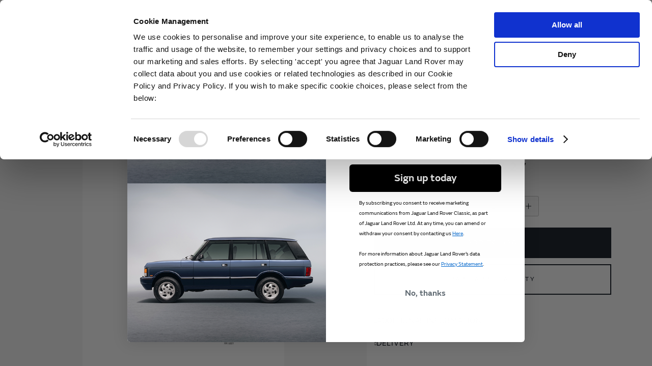

--- FILE ---
content_type: text/html; charset=UTF-8
request_url: https://parts.jaguarlandroverclassic.com/c2c39500-compressor-assembly.html
body_size: 34767
content:
<!doctype html>
<html lang="en">
    <head prefix="og: http://ogp.me/ns# fb: http://ogp.me/ns/fb# product: http://ogp.me/ns/product#">
        <script>
    var LOCALE = 'en\u002DGB';
    var BASE_URL = 'https\u003A\u002F\u002Fparts.jaguarlandroverclassic.com\u002F';
    var require = {
        'baseUrl': 'https\u003A\u002F\u002Fparts.jaguarlandroverclassic.com\u002Fstatic\u002Fversion1769166147\u002Ffrontend\u002FJLR\u002Fpartsv2new\u002Fen_GB'
    };</script>        <meta charset="utf-8"/>
<meta name="title" content="C2C39500 - Jaguar Compressor assembly  | Jaguar Land Rover Classic Parts"/>
<meta name="description" content="Genuine C2C39500 - Jaguar Compressor assembly available from Jaguar Land Rover Classic Parts. We supply authentic parts for classic Jaguars and Land Rovers."/>
<meta name="keywords" content="C2C39500 - Jaguar Compressor assembly"/>
<meta name="robots" content="INDEX,FOLLOW"/>
<meta name="viewport" content="width=device-width, initial-scale=1"/>
<meta name="apple-mobile-web-app-capable" content="yes"/>
<meta name="apple-mobile-web-app-status-bar-style" content="default"/>
<meta name="apple-mobile-web-app-title" content="Jaguar Land Rover Classic Parts"/>
<meta name="mobile-web-app-capable" content="yes"/>
<meta name="format-detection" content="telephone=no"/>
<title>C2C39500 - Jaguar Compressor assembly  | Jaguar Land Rover Classic Parts</title>
<link  rel="stylesheet" type="text/css"  media="all" href="https://parts.jaguarlandroverclassic.com/static/version1769166147/frontend/JLR/partsv2new/en_GB/mage/calendar.min.css" />
<link  rel="stylesheet" type="text/css"  media="all" href="https://parts.jaguarlandroverclassic.com/static/version1769166147/frontend/JLR/partsv2new/en_GB/Iweb_PaymentIcons/css/iweb-payment-icons.min.css" />
<link  rel="stylesheet" type="text/css"  media="all" href="https://parts.jaguarlandroverclassic.com/static/version1769166147/frontend/JLR/partsv2new/en_GB/Iweb_Social/css/iweb-social.min.css" />
<link  rel="stylesheet" type="text/css"  media="all" href="https://parts.jaguarlandroverclassic.com/static/version1769166147/frontend/JLR/partsv2new/en_GB/css/styles-m.min.css" />
<link  rel="stylesheet" type="text/css"  media="all" href="https://parts.jaguarlandroverclassic.com/static/version1769166147/frontend/JLR/partsv2new/en_GB/Amasty_Base/vendor/slick/amslick.min.css" />
<link  rel="stylesheet" type="text/css"  media="all" href="https://parts.jaguarlandroverclassic.com/static/version1769166147/frontend/JLR/partsv2new/en_GB/Amasty_LibSwiperJs/vendor/swiper/swiper.min.css" />
<link  rel="stylesheet" type="text/css"  media="all" href="https://parts.jaguarlandroverclassic.com/static/version1769166147/frontend/JLR/partsv2new/en_GB/StripeIntegration_Payments/css/wallets.min.css" />
<link  rel="stylesheet" type="text/css"  media="all" href="https://parts.jaguarlandroverclassic.com/static/version1769166147/frontend/JLR/partsv2new/en_GB/mage/gallery/gallery.min.css" />
<link  rel="stylesheet" type="text/css"  media="screen and (min-width: 768px)" href="https://parts.jaguarlandroverclassic.com/static/version1769166147/frontend/JLR/partsv2new/en_GB/css/styles-l.min.css" />

<link  rel="stylesheet" type="text/css"  media="all" href="https://parts.jaguarlandroverclassic.com/static/version1769166147/frontend/JLR/partsv2new/en_GB/css/theme_parts.min.css" />
<link  rel="icon" type="image/x-icon" href="https://parts.jaguarlandroverclassic.com/static/version1769166147/frontend/JLR/partsv2new/en_GB/Magento_Enterprise/favicon.ico" />
<link  rel="shortcut icon" type="image/x-icon" href="https://parts.jaguarlandroverclassic.com/static/version1769166147/frontend/JLR/partsv2new/en_GB/Magento_Enterprise/favicon.ico" />
<script  type="text/javascript"  src="https://parts.jaguarlandroverclassic.com/static/version1769166147/frontend/JLR/partsv2new/en_GB/requirejs/require.js"></script>
<script  type="text/javascript"  src="https://parts.jaguarlandroverclassic.com/static/version1769166147/frontend/JLR/partsv2new/en_GB/mage/requirejs/mixins.js"></script>
<script  type="text/javascript"  src="https://parts.jaguarlandroverclassic.com/static/version1769166147/frontend/JLR/partsv2new/en_GB/requirejs-config.js"></script>
<!--[if IE 11]>
<script  type="text/javascript"  src="https://parts.jaguarlandroverclassic.com/static/version1769166147/frontend/JLR/partsv2new/en_GB/Klevu_Search/js/klevu/ieUrlPolyfill.js"></script>
<![endif]-->
<link rel="preload" as="font" crossorigin="anonymous" href="https://parts.jaguarlandroverclassic.com/static/version1769166147/frontend/JLR/partsv2new/en_GB/fonts/opensans/light/opensans-300.woff2" />
<link rel="preload" as="font" crossorigin="anonymous" href="https://parts.jaguarlandroverclassic.com/static/version1769166147/frontend/JLR/partsv2new/en_GB/fonts/opensans/regular/opensans-400.woff2" />
<link rel="preload" as="font" crossorigin="anonymous" href="https://parts.jaguarlandroverclassic.com/static/version1769166147/frontend/JLR/partsv2new/en_GB/fonts/opensans/semibold/opensans-600.woff2" />
<link rel="preload" as="font" crossorigin="anonymous" href="https://parts.jaguarlandroverclassic.com/static/version1769166147/frontend/JLR/partsv2new/en_GB/fonts/opensans/bold/opensans-700.woff2" />
<link rel="preload" as="font" crossorigin="anonymous" href="https://parts.jaguarlandroverclassic.com/static/version1769166147/frontend/JLR/partsv2new/en_GB/fonts/Luma-Icons.woff2" />
<link  rel="canonical" href="https://parts.jaguarlandroverclassic.com/c2c39500-compressor-assembly.html" />
<!--NkqTn0k73OGTwE9RyANh3J37dTsut67P-->

<meta name="facebook-domain-verification" content="ra5ugcrm5dyqgdasprg5puf3c411zx" />
<meta name="_globalsign-domain-verification" content="p4xJkXtHUjHEiCOWW_UKdFcLQkHaNfpH5M1W6mFniQ" />

<style>footer.page-footer { display: block !important; }</style>

<!-- Mida A/B Testing Script -->
<script type="text/javascript" async src="https://cdn.mida.so/js/optimize.js?key=v419jy2kBeAb7BQWMKE6O3"  data-cookieconsent="marketing"></script>

<!-- Klaviyo head script -->
<script async type="text/javascript" src="https://static.klaviyo.com/onsite/js/klaviyo.js?company_id=R8Wwjk"  data-cookieconsent="marketing"></script>

<style>
#html-body .multiple-button-slider [data-content-type=buttons]>div>a, #html-body .multiple-button-slider [data-content-type=buttons]>div>div {
    padding: 0 15px !important;
    font-weight: 600 !important;
    display: flex !important;
    line-height: 110%;
}
</style>

<style>
#html-body .multiple-button-slider .pagebuilder-column:not(.multiple-button-slider-image) {
height: -moz-max-content;
height: fit-content;
}
.kuQuickSearchFacetedLayout>div, .kuEmptySearchBox.klevuTarget.kuQuickSearchResultsContainer.kuPersonalizedSearchRecsEnabled>div{
left: 20px !important;
        right: 20px !important;
        width: auto !important;
        max-width: none !important;
        margin-top: 20px;
}
.kuEmptySearchBox.klevuTarget.kuQuickSearchResultsContainer.kuPersonalizedSearchRecsEnabled .klevuWrap{
left: 20px !important;
        right: 20px !important;
        width: auto !important;
        max-width: none !important;
        margin-top: 20px;
}
.kuEmptySearchBox.klevuTarget.kuPersonalizedSearchRecsEnabled .klevuQuickSearchingArea{
padding:0!important;
}
</style>

<style>.empty-basket-actions .action.primary { max-width: 100%; }</style>

<style>
body .parts_finder__step { 
    z-index: 1;
}
</style>

<style>
.widget.block-static-block{margin-bottom:0!important; position: relative; z-index: 2;}
.widget.block-static-block p{margin-bottom: .05rem;font-size:13px;}    
 .widget.block-static-block [data-content-type=text] p{font-size:13px;}
#html-body.cms-index-index, #html-body.page-layout-transparent-header { padding: 0 !important; }
</style>

<style>
.parts_finder__content--details .finder_table .finder_body .finder_body__td.col {
    word-break: break-all;
}
.parts_finder__container.pf_hierarchy:not(.step_4) .iweb_grid__item .iweb_grid_card__image {
        mix-blend-mode: multiply;
    }
</style>

<meta name="google-site-verification" content="XoBLnauKAoxkTRF2HJeNTay2n7eviRPVTOO_xcMn8Ic" />        
    <link rel="preconnect"
          href="https://statsjs.klevu.com"
        crossorigin="anonymous"/>
    <link rel="preconnect"
          href="https://js.klevu.com"
        crossorigin="anonymous"/>
<script type="text/javascript">
    var klevu_lang = 'en';
    var klevu_baseCurrencyCode = 'GBP';
    var klevu_currentCurrencyCode = 'GBP';
        var klevu_pubIsInUse = true;
    var klevu_current_version = '2.14.0';
</script>

    <script type="text/javascript"
            src="https://js.klevu.com/core/v2/klevu.js"
                ></script>


<script type="text/javascript" id="klevu_jsapikeys">
        klevu({"search":{"apiKey":"klevu-167855240111416152"},"analytics":{"apiKey":"klevu-167855240111416152"}});</script>


<script type="text/javascript" id="klevu_jsdeferredpowerup">
    
    klevu({"powerUp":{"landing":false,"quick":false}});
</script>

<script type="text/javascript" id="klevu_jsmodules">
        // Add Price Field Suffix for customer group and currency conversion
    // When javascript is deferred the calling code must use window._klvReady
    var klevu_addPriceSuffixToQueryControl = {
        name: 'addPriceSuffixToQuery',
        fire: function (data, scope) {
            var localStorage = JSON.parse(
                window.localStorage.getItem('klv_mage') || '{}'
            );
            var customerData = localStorage.customerData || {};
            if ("undefined" !== typeof customerData.customer_group_id) {
                klevu.search.modules.addPriceSuffixToQuery(data, scope, klevu_baseCurrencyCode, customerData.customer_group_id);
            }
        }
    };

    (function (klevu) {
        klevu.extend(true, klevu.search.modules, {
            addPriceSuffixToQuery: function (data, scope, currencyCode, customerGroupId) {
                if (typeof data.request.current === "undefined") {
                    return false;
                }

                klevu.each(data.request.current.recordQueries, function (key, query) {
                    //code to fetch prices
                    klevu.setObjectPath(
                        data,
                        "localOverrides.query." + query.id + ".settings.priceFieldSuffix",
                        currencyCode + '-' + customerGroupId
                    );
                });
            },

            mageConvertPriceRecordCurrencyData: function (productRecords, currencyCode, currencyRates) {
                if (!productRecords) {
                    return;
                }
                klevu.each(productRecords, function (recordKey, productRecord) {
                    var fromRate = parseFloat(currencyRates[productRecord.currency] || 0);
                    var toRate = parseFloat(currencyRates[currencyCode] || 0);
                    if (!fromRate || !toRate) {
                        return;
                    }
                    var exchangeRate = toRate / fromRate;
                    if (klevu.isNumeric(klevu.getObjectPath(productRecord, "price"))) {
                        productRecord.price *= exchangeRate;
                    }
                    if (klevu.isNumeric(klevu.getObjectPath(productRecord, "salePrice"))) {
                        productRecord.salePrice *= exchangeRate;
                    }
                    if (klevu.isNumeric(klevu.getObjectPath(productRecord, "startPrice"))) {
                        productRecord.startPrice *= exchangeRate;
                    }

                    productRecord.currency = currencyCode;
                });
            }
        });
    })(klevu);
</script>

<script type="text/javascript" id="klevu_jsinteractive">
        klevu.interactive(function () {
        var options = {"url":{"protocol":"https:","landing":"https:\/\/parts.jaguarlandroverclassic.com\/search\/","search":"https:\/\/eucs31v2.ksearchnet.com\/cs\/v2\/search"},"search":{"minChars":0,"searchBoxSelector":"input[type=text][name=q],input[type=search][name=q],.kuSearchInput"}};
        //-----------------------------------------------------
//    Search Product Block
//-----------------------------------------------------

klevu.coreEvent.build({
    name: "setRemoteConfigLandingOverride",
    fire: function () {
        if (klevu.getSetting(klevu,"settings.flags.setRemoteConfigLanding.build", false)) {
            return true;
        }
        return false;
    },
    maxCount: 150,
    delay: 100
});

// Listen in to our custom event, to make our overrides
klevu.coreEvent.attach("setRemoteConfigLandingOverride", {
    name: "attachRemoteConfigLandingOverride",
    fire: function () {


                    klevu.search.landing.getScope().template.setTemplate(
                klevu.dom.helpers.getHTML("#klevuLandingTemplateProductBlockCustom"),
                "productBlock",
                true
            );
                    klevu.search.landing.getScope().template.setTemplate(
                klevu.dom.helpers.getHTML("#klevuLandingTemplateResultsCustom"),
                "results",
                true
            );
        

        // We're done with our overrides, tell Klevu to power up!
        klevu({
            powerUp: {
                landing: true
            }
        });
    }
});

// Register event to attach
klevu.coreEvent.build({
    name: "setRemoteConfigQuickOverride",
    fire: function () {
        if (klevu.getSetting(klevu,"settings.flags.setRemoteConfigQuick.build", false)) {
            return true;
        }
        return false;
    },
    maxCount: 150,
    delay: 100
});

// Attach event containing custom methods to trigger after initiating request
klevu.coreEvent.attach("setRemoteConfigQuickOverride", {
    name: "attachRemoteConfigQuickOverride",
    fire: function () {

        // Override the klevuQuickProductBlock template with our own
        klevu.each(klevu.search.extraSearchBox, function (key, box) {
            box.getScope().template.setTemplate(klevu.dom.helpers.getHTML("#klevuQuickProductBlockCustom"), "klevuQuickProductBlock", true);
        });

        // Override the klevuQuickProductBlock template with our own
        klevu.each(klevu.search.extraSearchBox, function (key, box) {
            box.getScope().template.setTemplate(klevu.dom.helpers.getHTML("#klevuSearchPersonalizationsCustom"), "klevuSearchPersonalizations", true);
        });

        // Power up the quick search functionality
        klevu({
            powerUp: {
                quick: true
            }
        });
    }
});

        klevu(options);
        
    });
    </script>
<script type="template/klevu" id="klevuLandingTemplateProductBlockCustom">
    <%
    var updatedProductName = dataLocal.name;
    if(klevu.search.modules.kmcInputs.base.getSkuOnPageEnableValue()) {
    if(klevu.dom.helpers.cleanUpSku(dataLocal.sku)) {
    updatedProductName += klevu.dom.helpers.cleanUpSku(dataLocal.sku);
    }
    }
    %>
    <li ku-product-block class="klevuProduct" data-id="<%=dataLocal.id%>">
        <div class="kuProdWrap">
            <header ku-block data-block-id="ku_landing_result_item_header">
                <%=helper.render('landingProductBadge', scope, data, dataLocal) %>
            </header>
            <% var desc = [dataLocal.summaryAttribute,dataLocal.packageText,dataLocal.summaryDescription].filter(function(el) { return el; }); desc = desc.join(" "); %>
            <main ku-block data-block-id="ku_landing_result_item_info">
                <div class="kuProdTop">
                    <div class="klevuImgWrap">
                        <a data-id="<%=dataLocal.id%>" href="<%=dataLocal.url%>" class="klevuProductClick kuTrackRecentView">
                            <img src="<%=dataLocal.image%>" origin="<%=dataLocal.image%>" onerror="klevu.dom.helpers.cleanUpProductImage(this)" alt="<%=updatedProductName%>" class="kuProdImg">
                            <%=helper.render('landingImageRollover', scope, data, dataLocal) %>
                        </a>
                    </div>
                    <!-- <div class="kuQuickView">
                        <button data-id="<%=dataLocal.id%>" class="kuBtn kuBtnLight kuQuickViewBtn" role="button" tabindex="0" area-label="">Quick view</button>
                    </div> -->
                </div>
            </main>
            <footer ku-block="" data-block-id="ku_landing_result_item_footer">
                <div class="kuProdBottom">
                    <div class="kuName kuClippedOne"><a data-id="<%=dataLocal.id%>" href="<%=dataLocal.url%>" class="klevuProductClick kuTrackRecentView" title="<%= updatedProductName %>"><%= updatedProductName %></a></div>
                    <% if(dataLocal.inStock && dataLocal.inStock != "yes") { %>
                    <%=helper.render('landingProductStock', scope, data, dataLocal) %>
                    <% } else { %>
                    <% if(klevu.search.modules.kmcInputs.base.getShowPrices() && dataLocal.price > 0) { %>
                    <div class="kuPrice">
                        <%
                        var kuTotalVariants = klevu.dom.helpers.cleanUpPriceValue(dataLocal.totalVariants);
                        var kuStartPrice = klevu.dom.helpers.cleanUpPriceValue(dataLocal.startPrice,dataLocal.currency);
                        var kuSalePrice = klevu.dom.helpers.cleanUpPriceValue(dataLocal.salePrice,dataLocal.currency);
                        var kuPrice = klevu.dom.helpers.cleanUpPriceValue(dataLocal.price,dataLocal.currency);
                        %>
                        <% if(!Number.isNaN(kuTotalVariants) && !Number.isNaN(kuStartPrice)) { %>
                        <div class="kuSalePrice kuStartPrice kuClippedOne">
                            <span class="klevuQuickPriceGreyText"><%=helper.translate("Starting at")%></span>
                            <span><%=helper.processCurrency(dataLocal.currency,parseFloat(dataLocal.startPrice))%></span>
                        </div>
                        <% } else if(!Number.isNaN(kuSalePrice) && !Number.isNaN(kuPrice) && (kuPrice > kuSalePrice)){ %>
                        <span class="kuOrigPrice kuClippedOne">
                                    <%= helper.processCurrency(dataLocal.currency,parseFloat(dataLocal.price)) %>
                                </span>
                        <span class="kuSalePrice kuSpecialPrice kuClippedOne">
                                    <%=helper.processCurrency(dataLocal.currency,parseFloat(dataLocal.salePrice))%>
                                </span>
                        <% } else if(!Number.isNaN(kuSalePrice)) { %>
                        <span class="kuSalePrice kuSpecialPrice">
                                    <%= helper.processCurrency(dataLocal.currency,parseFloat(dataLocal.salePrice)) %>
                                </span>
                        <% } else if(!Number.isNaN(kuPrice)) { %>
                        <span class="kuSalePrice">
                                    <%= helper.processCurrency(dataLocal.currency,parseFloat(dataLocal.price)) %>
                                </span>
                        <% } %>
                        <%=helper.render('searchResultProductVATLabel', scope, data, dataLocal) %>
                    </div>
                    <% } %>
                    <% } %>
                </div>
                <div class="kuProdAdditional">
                    <div class="kuProdAdditionalData">
                        <% if(desc && desc.length) { %>
                        <div class="kuDesc kuClippedTwo"> <%=desc%> </div>
                        <% } %>
                        <%=helper.render('landingProductSwatch',scope,data,dataLocal) %>
                        <%=helper.render('klevuLandingProductRating',scope,data,dataLocal) %>
                        <% var isAddToCartEnabled = klevu.search.modules.kmcInputs.base.getAddToCartEnableValue(); %>
                        <% if(isAddToCartEnabled) { %>
                        <%=helper.render('landingPageProductAddToCart',scope,data,dataLocal) %>
                        <% } %>
                    </div>
                </div>
            </footer>
        </div>
    </li>
</script>


<script type="template/klevu" id="klevuQuickProductBlockCustom">
    <%
    var updatedProductName = dataLocal.name;
    if(klevu.search.modules.kmcInputs.base.getSkuOnPageEnableValue()) {
    if(klevu.dom.helpers.cleanUpSku(dataLocal.sku)) {
    updatedProductName += klevu.dom.helpers.cleanUpSku(dataLocal.sku);
    }
    }
    %>
    <li ku-product-block class="klevuProduct" data-id="<%=dataLocal.id%>">
        <a title="<%= updatedProductName %>" target="_self" href="<%=dataLocal.url%>" data-id="<%=dataLocal.id%>"  class="klevuQuickProductInnerBlock trackProductClick kuTrackRecentView">
            <div class="klevuProductItemTop">
                <div class="klevuQuickImgWrap">
                    <div class="klevuQuickDiscountBadge"><strong><%=dataLocal.stickyLabelHead%></strong></div>
                    <img src="<%=dataLocal.image%>" origin="<%=dataLocal.image%>" onerror="klevu.dom.helpers.cleanUpProductImage(this)" alt="<%=updatedProductName%>" />
                </div>
            </div>
            <div class="klevuProductItemBottom">
                <div class="klevuQuickProductDescBlock">
                    <div title="<%= updatedProductName %>" class="klevuQuickProductName kuClippedOne"> <%= updatedProductName %> </div>
                    <div class="klevu-desc-l2 kuClippedOne"> <%=dataLocal.shortDesc%> </div>
                    <div class="klevuQuickProductDesc kuClippedOne">
                        <div class="klevuSpectxt"><%=dataLocal.summaryAttribute%><span><%=dataLocal.stickyLabelText%></span></div>
                    </div>
                    <% if(dataLocal.inStock && dataLocal.inStock != "yes") { %>
                    <%=helper.render('quickProductStock', scope, data, dataLocal) %>
                    <% } else { %>
                    <% if(klevu.search.modules.kmcInputs.base.getShowPrices() && dataLocal.price > 0) { %>
                    <div class="klevuQuickProductPrice kuClippedOne">
                        <%
                        var kuTotalVariants = klevu.dom.helpers.cleanUpPriceValue(dataLocal.totalVariants);
                        var kuStartPrice = klevu.dom.helpers.cleanUpPriceValue(dataLocal.startPrice,dataLocal.currency);
                        var kuSalePrice = klevu.dom.helpers.cleanUpPriceValue(dataLocal.salePrice,dataLocal.currency);
                        var kuPrice = klevu.dom.helpers.cleanUpPriceValue(dataLocal.price,dataLocal.currency);
                        %>
                        <% if(!Number.isNaN(kuTotalVariants) && !Number.isNaN(kuStartPrice)) { %>
                        <div class="klevuQuickSalePrice kuStartPrice">
                            <span class="klevuQuickPriceGreyText"><%=helper.translate("Starting at")%></span>
                            <span><%=helper.processCurrency(dataLocal.currency,parseFloat(dataLocal.startPrice))%></span>
                        </div>
                        <% } else if(!Number.isNaN(kuSalePrice) && !Number.isNaN(kuPrice) && (kuPrice > kuSalePrice)){ %>
                        <span class="klevuQuickOrigPrice">
                                    <%= helper.processCurrency(dataLocal.currency,parseFloat(dataLocal.price)) %>
                                </span>
                        <span class="klevuQuickSalePrice klevuQuickSpecialPrice">
                                    <%=helper.processCurrency(dataLocal.currency,parseFloat(dataLocal.salePrice))%>
                                </span>
                        <% } else if(!Number.isNaN(kuSalePrice)) { %>
                        <span class="klevuQuickSalePrice">
                                    <%= helper.processCurrency(dataLocal.currency,parseFloat(dataLocal.salePrice)) %>
                                </span>
                        <% } else if(!Number.isNaN(kuPrice)) { %>
                        <span class="klevuQuickSalePrice">
                                    <%= helper.processCurrency(dataLocal.currency,parseFloat(dataLocal.price)) %>
                                </span>
                        <% } %>
                    </div>
                    <%=helper.render('searchResultProductVATLabelQuick', scope, data, dataLocal) %>
                    <% } %>
                    <% } %>
                    <%=helper.render('klevuQuickProductRating',scope,data,dataLocal) %>
                </div>
            </div>
            <div class="kuClearLeft"></div>
        </a>
        <%=helper.render('quickSearchProductAddToCart',scope,data,dataLocal) %>
    </li>
</script>


<script type="template/klevu" id="klevuLandingTemplateResultsCustom">
    <div class="kuResultsListing">

        <button id="filterToggle">Filter By</button>

        <div class="productList klevuMeta" data-section="productList">
            <div class="kuResultContent">
                <div class="kuResultWrap <%=(data.query.productList.filters.length == 0 )?'kuBlockFullwidth':''%>">

                    <div ku-container data-container-id="ku_landing_main_content_container" data-container-role="content">
                        <section ku-container data-container-id="ku_landing_main_content_left" data-container-position="left" data-container-role="left">
                            <div ku-block data-block-id="ku_landing_left_facets">
                                <%=helper.render('filters',scope,data,"productList") %>
                            </div>
                            <div ku-block data-block-id="ku_landing_left_call_outs"></div>
                            <div ku-block data-block-id="ku_landing_left_banner"></div>
                        </section>
                        <section ku-container data-container-id="ku_landing_main_content_center" data-container-position="center" data-container-role="center">

                            <header ku-block data-block-id="ku_landing_result_header">
                                <%=helper.render('klevuLandingTemplateResultsHeadingTitle',scope,data,"productList") %>
                                <%=helper.render('filtersTop',scope,data,"productList") %>
                                <%= helper.render('kuFilterTagsTemplate',scope,data,"productList") %>
                                <% if(helper.hasResults(data,"productList")) { %>
                                <%=helper.render('sortBy',scope,data,"productList") %>
                                <%=helper.render('limit',scope,data,"productList") %>
                                <%=helper.render('kuTemplateLandingResultsViewSwitch',scope,data,"productList") %>
                                <%=helper.render('pagination',scope,data,"productList") %>
                                <% } %>
                                <div class="kuClearBoth"></div>
                            </header>

                            <div ku-block data-block-id="ku_landing_result_items">
                                <div class="kuResults">
                                    <% if(helper.hasResults(data,"productList")) { %>
                                    <ul>
                                        <% helper.each(data.query.productList.result,function(key,item){ %>
                                        <% if(item.typeOfRecord == "KLEVU_PRODUCT") { %>
                                        <%=helper.render('productBlock',scope,data,item) %>
                                        <% } %>
                                        <% }); %>
                                    </ul>
                                    <% } else { %>
                                    <div class="kuNoRecordsFoundLabelTextContainer">
                                        <span class="kuNoRecordsFoundLabelText"><%= helper.translate("No records found for your selection") %></span>
                                    </div>
                                    <% } %>
                                    <div class="kuClearBoth"></div>
                                </div>
                            </div>

                            <div ku-block data-block-id="ku_landing_other_items">
                                <%=helper.render('klevuLandingTemplateInfiniteScrollDown',scope,data) %>
                            </div>
                            <footer ku-block data-block-id="ku_landing_result_footer">
                                <% if(helper.hasResults(data,"productList")) { %>
                                <%=helper.render('sortBy',scope,data,"productList") %>
                                <%=helper.render('limit',scope,data,"productList") %>
                                <%=helper.render('kuTemplateLandingResultsViewSwitch',scope,data,"productList") %>
                                <%=helper.render('pagination',scope,data,"productList") %>
                                <% } %>

                            </footer>
                        </section>
                        <section ku-container data-container-id="ku_landing_main_content_right" data-container-position="right" data-container-role="right">
                            <div ku-block data-block-id="ku_landing_right_facets"></div>
                            <div ku-block data-block-id="ku_landing_right_call_outs"></div>
                            <div ku-block data-block-id="ku_landing_right_banner"></div>
                        </section>
                    </div>

                </div>
            </div>
        </div>

        <% if(data.query.contentList) { %>
        <div class="contentList klevuMeta" data-section="contentList" data-result-view="list">
            <div class="kuResultContent">
                <div class="kuResultWrap <%=(data.query.contentList.filters.length == 0 )?'kuBlockFullwidth':''%>">

                    <div ku-container data-container-id="ku_landing_main_content_container" data-container-role="content">
                        <section ku-container data-container-id="ku_landing_main_content_left" data-container-position="left" data-container-role="left">
                            <div ku-block data-block-id="ku_landing_left_facets">

                                <%=helper.render('filters',scope,data,"contentList") %>

                            </div>
                            <div ku-block data-block-id="ku_landing_left_call_outs"></div>
                            <div ku-block data-block-id="ku_landing_left_banner"></div>
                        </section>
                        <section ku-container data-container-id="ku_landing_main_content_center" data-container-position="center" data-container-role="center">

                            <header ku-block data-block-id="ku_landing_result_header">
                                <%=helper.render('filtersTop',scope,data,"contentList") %>
                                <%= helper.render('kuFilterTagsTemplate',scope,data,"contentList") %>
                                <% if(helper.hasResults(data,"contentList")) { %>
                                <%=helper.render('limit',scope,data,"contentList") %>
                                <%=helper.render('pagination',scope,data,"contentList") %>
                                <% } %>
                                <div class="kuClearBoth"></div>
                            </header>

                            <div ku-block data-block-id="ku_landing_result_items">
                                <div class="kuClearBoth"></div>
                                <div class="kuResults">
                                    <% if(helper.hasResults(data,"contentList")) { %>
                                    <ul>
                                        <% helper.each(data.query.contentList.result,function(key,item){ %>
                                        <% if(item.typeOfRecord == "KLEVU_CMS") { %>
                                        <%=helper.render('contentBlock',scope,data,item) %>
                                        <% }%>
                                        <% }); %>
                                    </ul>
                                    <% } else { %>
                                    <div class="kuNoRecordsFoundLabelTextContainer">
                                        <span class="kuNoRecordsFoundLabelText"><%= helper.translate("No records found for your selection") %></span>
                                    </div>
                                    <% } %>
                                    <div class="kuClearBoth"></div>
                                </div>
                            </div>
                            <div ku-block data-block-id="ku_landing_other_items">
                                <%=helper.render('klevuLandingTemplateInfiniteScrollDown',scope,data) %>
                            </div>
                            <footer ku-block data-block-id="ku_landing_result_footer"></footer>
                        </section>
                        <section ku-container data-container-id="ku_landing_main_content_right" data-container-position="right" data-container-role="right">
                            <div ku-block data-block-id="ku_landing_right_facets"></div>
                            <div ku-block data-block-id="ku_landing_right_call_outs"></div>
                            <div ku-block data-block-id="ku_landing_right_banner"></div>
                        </section>
                    </div>

                </div>
            </div>
        </div>
        <% } %>

    </div>
</script>


<script type="template/klevu" id="klevuSearchPersonalizationsCustom">
    <div ku-container data-container-id="ku_quick_main_content_container" data-container-role="content">
        <section ku-container data-container-id="ku_quick_main_content_left" data-container-position="left" data-container-role="left">
            <div ku-block data-block-id="ku_quick_left_facets"></div>
            <div ku-block data-block-id="ku_quick_left_call_outs">
                <%=helper.render('kuTemplatePopularSearches',scope) %>
                <%=helper.render('kuTemplateRecentSearches',scope) %>
            </div>
            <div ku-block data-block-id="ku_quick_left_banner"></div>
        </section>
        <section ku-container data-container-id="ku_quick_main_content_center" data-container-position="center" data-container-role="center">
            <header ku-block data-block-id="ku_quick_result_header"></header>
            <div ku-block data-block-id="ku_quick_result_items"></div>

            <div ku-block data-block-id="ku_quick_other_items">
                <%=helper.render('klevuTrendingProducts',scope) %>
                <%=helper.render('klevuRecentViewedProducts',scope) %>
            </div>

            <footer ku-block data-block-id="ku_quick_result_footer"></footer>
        </section>
        <section ku-container data-container-id="ku_quick_main_content_right" data-container-position="right" data-container-role="right">
            <div ku-block data-block-id="ku_quick_right_facets"></div>
            <div ku-block data-block-id="ku_quick_right_call_outs"></div>
            <div ku-block data-block-id="ku_quick_right_banner"></div>
        </section>

        <section class="static-information">
            <style>#html-body [data-pb-style=C15D6L8],#html-body [data-pb-style=NWVR0WG]{background-position:left top;background-size:cover;background-repeat:no-repeat;background-attachment:scroll}#html-body [data-pb-style=C15D6L8]{justify-content:flex-start;display:flex;flex-direction:column}#html-body [data-pb-style=NWVR0WG]{align-self:stretch}#html-body [data-pb-style=UB52M3B]{display:flex;width:100%}#html-body [data-pb-style=HIS8TUW]{justify-content:flex-start;display:flex;flex-direction:column;background-position:left top;background-size:cover;background-repeat:no-repeat;background-attachment:scroll;width:25%;align-self:stretch}#html-body [data-pb-style=CWC3RO9]{border-style:none}#html-body [data-pb-style=XK45JVM],#html-body [data-pb-style=YNN97VC]{max-width:100%;height:auto}#html-body [data-pb-style=LTAQXWF]{display:inline-block}#html-body [data-pb-style=FSJ4TPV]{text-align:left}#html-body [data-pb-style=AW5C5CY]{justify-content:flex-start;display:flex;flex-direction:column;background-position:left top;background-size:cover;background-repeat:no-repeat;background-attachment:scroll;width:25%;align-self:stretch}#html-body [data-pb-style=J864HUU]{border-style:none}#html-body [data-pb-style=R56KA60],#html-body [data-pb-style=Y31D849]{max-width:100%;height:auto}#html-body [data-pb-style=NW75FXT]{display:inline-block}#html-body [data-pb-style=UA9DC7P]{text-align:left}#html-body [data-pb-style=ADEKW5D]{justify-content:flex-start;display:flex;flex-direction:column;background-position:left top;background-size:cover;background-repeat:no-repeat;background-attachment:scroll;width:25%;align-self:stretch}#html-body [data-pb-style=D7QV5AV]{border-style:none}#html-body [data-pb-style=D6E3I0Q],#html-body [data-pb-style=YA50PXF]{max-width:100%;height:auto}#html-body [data-pb-style=EXWD52T]{display:inline-block}#html-body [data-pb-style=X3D45XN]{text-align:left}#html-body [data-pb-style=IVKSNCK]{justify-content:flex-start;display:flex;flex-direction:column;background-position:left top;background-size:cover;background-repeat:no-repeat;background-attachment:scroll;width:25%;align-self:stretch}#html-body [data-pb-style=UJTASFP]{border-style:none}#html-body [data-pb-style=DR9J0VK],#html-body [data-pb-style=JQB5WEC]{max-width:100%;height:auto}#html-body [data-pb-style=Y1HJFSX]{display:inline-block}#html-body [data-pb-style=BQ3OAHQ]{text-align:left}@media only screen and (max-width: 768px) { #html-body [data-pb-style=CWC3RO9],#html-body [data-pb-style=D7QV5AV],#html-body [data-pb-style=J864HUU],#html-body [data-pb-style=UJTASFP]{border-style:none} }</style><div class="pagebuilder" data-content-type="row" data-appearance="contained" data-element="main"><div data-enable-parallax="0" data-parallax-speed="0.5" data-background-images="{}" data-background-type="image" data-video-loop="true" data-video-play-only-visible="true" data-video-lazy-load="true" data-video-fallback-src="" data-element="inner" data-pb-style="C15D6L8"><div class="pagebuilder-column-group" data-background-images="{}" data-content-type="column-group" data-appearance="default" data-grid-size="12" data-element="main" data-pb-style="NWVR0WG"><div class="pagebuilder-column-line" data-content-type="column-line" data-element="main" data-pb-style="UB52M3B"><div class="pagebuilder-column" data-content-type="column" data-appearance="full-height" data-background-images="{}" data-element="main" data-pb-style="HIS8TUW"><figure class="image-overlay" data-content-type="image" data-appearance="full-width" data-element="main" data-pb-style="CWC3RO9"><a href="https://parts.jaguarlandroverclassic.com/merchandise-and-lifestyle-products/land-rover.html" target="" data-link-type="default" title="" data-element="link"><img class="pagebuilder-mobile-hidden" src="https://parts.jaguarlandroverclassic.com/media/wysiwyg/Land_Rover_327x455.jpg" alt="" title="" data-element="desktop_image" data-pb-style="YNN97VC"><img class="pagebuilder-mobile-only" src="https://parts.jaguarlandroverclassic.com/media/wysiwyg/Land_Rover_327x455.jpg" alt="" title="" data-element="mobile_image" data-pb-style="XK45JVM"></a></figure><div data-content-type="buttons" data-appearance="inline" data-same-width="false" data-element="main"><div data-content-type="button-item" data-appearance="default" data-element="main" data-pb-style="LTAQXWF"><a class="pagebuilder-button-link" href="https://parts.jaguarlandroverclassic.com/merchandise-and-lifestyle-products/land-rover.html" target="" data-link-type="default" data-element="link" data-pb-style="FSJ4TPV"><span data-element="link_text">LAND ROVER LIFESTYLE</span></a></div></div></div><div class="pagebuilder-column" data-content-type="column" data-appearance="full-height" data-background-images="{}" data-element="main" data-pb-style="AW5C5CY"><figure class="image-overlay" data-content-type="image" data-appearance="full-width" data-element="main" data-pb-style="J864HUU"><a href="https://parts.jaguarlandroverclassic.com/merchandise-and-lifestyle-products/jaguar.html" target="" data-link-type="default" title="" data-element="link"><img class="pagebuilder-mobile-hidden" src="https://parts.jaguarlandroverclassic.com/media/wysiwyg/Jaguar_327x455.jpg" alt="" title="" data-element="desktop_image" data-pb-style="Y31D849"><img class="pagebuilder-mobile-only" src="https://parts.jaguarlandroverclassic.com/media/wysiwyg/Jaguar_327x455.jpg" alt="" title="" data-element="mobile_image" data-pb-style="R56KA60"></a></figure><div data-content-type="buttons" data-appearance="inline" data-same-width="false" data-element="main"><div data-content-type="button-item" data-appearance="default" data-element="main" data-pb-style="NW75FXT"><a class="pagebuilder-button-link" href="https://parts.jaguarlandroverclassic.com/merchandise-and-lifestyle-products/jaguar.html" target="" data-link-type="default" data-element="link" data-pb-style="UA9DC7P"><span data-element="link_text">JAGUAR LIFESTYLE</span></a></div></div></div><div class="pagebuilder-column" data-content-type="column" data-appearance="full-height" data-background-images="{}" data-element="main" data-pb-style="ADEKW5D"><figure class="image-overlay" data-content-type="image" data-appearance="full-width" data-element="main" data-pb-style="D7QV5AV"><a href="https://parts.jaguarlandroverclassic.com/classic-infotainment-system" target="" data-link-type="default" title="" data-element="link"><img class="pagebuilder-mobile-hidden" src="https://parts.jaguarlandroverclassic.com/media/wysiwyg/Infotainment_327x455.jpg" alt="" title="" data-element="desktop_image" data-pb-style="D6E3I0Q"><img class="pagebuilder-mobile-only" src="https://parts.jaguarlandroverclassic.com/media/wysiwyg/Infotainment_327x455.jpg" alt="" title="" data-element="mobile_image" data-pb-style="YA50PXF"></a></figure><div data-content-type="buttons" data-appearance="inline" data-same-width="false" data-element="main"><div data-content-type="button-item" data-appearance="default" data-element="main" data-pb-style="EXWD52T"><a class="pagebuilder-button-link" href="https://parts.jaguarlandroverclassic.com/classic-infotainment-system" target="" data-link-type="default" data-element="link" data-pb-style="X3D45XN"><span data-element="link_text">INFOTAINMENT SYSTEMS</span></a></div></div></div><div class="pagebuilder-column" data-content-type="column" data-appearance="full-height" data-background-images="{}" data-element="main" data-pb-style="IVKSNCK"><figure class="image-overlay" data-content-type="image" data-appearance="full-width" data-element="main" data-pb-style="UJTASFP"><a href="https://parts.jaguarlandroverclassic.com/jaguar-3-8l-engine-block.html" target="" data-link-type="default" title="" data-element="link"><img class="pagebuilder-mobile-hidden" src="https://parts.jaguarlandroverclassic.com/media/wysiwyg/Engine_327x455.jpg" alt="" title="" data-element="desktop_image" data-pb-style="DR9J0VK"><img class="pagebuilder-mobile-only" src="https://parts.jaguarlandroverclassic.com/media/wysiwyg/Engine_327x455.jpg" alt="" title="" data-element="mobile_image" data-pb-style="JQB5WEC"></a></figure><div data-content-type="buttons" data-appearance="inline" data-same-width="false" data-element="main"><div data-content-type="button-item" data-appearance="default" data-element="main" data-pb-style="Y1HJFSX"><a class="pagebuilder-button-link" href="https://parts.jaguarlandroverclassic.com/jaguar-3-8l-engine-block.html" target="" data-link-type="default" data-element="link" data-pb-style="BQ3OAHQ"><span data-element="link_text">JAGUAR 3.8L ENGINE BLOCK</span></a></div></div></div></div></div></div></div>        </section>
    </div>
</script>

    <script type="text/javascript"
            src="https://js.klevu.com/theme/default/v2/quick-search-theme.js"
                ></script>
<link rel="icon" type="image/x-icon" href="https://parts.jaguarlandroverclassic.com/static/version1769166147/frontend/JLR/partsv2new/en_GB/images/favicons/favicon.ico" />
<link rel="shortcut icon" type="image/x-icon" href="https://parts.jaguarlandroverclassic.com/static/version1769166147/frontend/JLR/partsv2new/en_GB/images/favicons/favicon.ico" />
<link rel="apple-touch-icon" sizes="120x120" href="https://parts.jaguarlandroverclassic.com/static/version1769166147/frontend/JLR/partsv2new/en_GB/images/favicons/apple-touch-icon.png">
<link rel="icon" type="image/png" sizes="32x32" href="https://parts.jaguarlandroverclassic.com/static/version1769166147/frontend/JLR/partsv2new/en_GB/images/favicons/favicon-32x32.png">
<link rel="icon" type="image/png" sizes="16x16" href="https://parts.jaguarlandroverclassic.com/static/version1769166147/frontend/JLR/partsv2new/en_GB/images/favicons/favicon-16x16.png">
<link rel="manifest" href="https://parts.jaguarlandroverclassic.com/static/version1769166147/frontend/JLR/partsv2new/en_GB/images/favicons/site.webmanifest">
<link rel="mask-icon" href="https://parts.jaguarlandroverclassic.com/static/version1769166147/frontend/JLR/partsv2new/en_GB/images/favicons/safari-pinned-tab.svg" color="#000000">
<meta name="msapplication-config" content="https://parts.jaguarlandroverclassic.com/static/version1769166147/frontend/JLR/partsv2new/en_GB/images/favicons/browserconfig.xml">
<meta name="msapplication-TileColor" content="#ffffff">
<meta name="theme-color" content="#ffffff">
    <script type="text/x-magento-init">
        {
            "*": {
                "Magento_PageCache/js/form-key-provider": {
                    "isPaginationCacheEnabled":
                        0                }
            }
        }
    </script>
            <!-- GOOGLE TAG MANAGER -->
            <script type="text/x-magento-init">
            {
                "*": {
                    "Magento_GoogleTagManager/js/google-tag-manager": {
                        "isCookieRestrictionModeEnabled": 0,
                        "currentWebsite": 1,
                        "cookieName": "user_allowed_save_cookie",
                        "gtmAccountId": "GTM\u002DP9DDHD7",
                        "storeCurrencyCode": "GBP",
                        "ordersData": []                    }
                }
            }
            </script>
            <!-- END GOOGLE TAG MANAGER -->
                        <!-- GOOGLE TAG MANAGER -->
            <script type="text/x-magento-init">
            {
                "*": {
                    "Magento_GoogleTagManager/js/google-tag-manager": {"isCookieRestrictionModeEnabled":false,"currentWebsite":1,"cookieName":"user_allowed_save_cookie","gtmAccountId":"GTM-P9DDHD7","storeCurrencyCode":"GBP","ordersData":[]}                }
            }
            </script>
            <!-- END GOOGLE TAG MANAGER -->
            <script
            id="Cookiebot"
            data-cfasync="false"
            src="https://consent.cookiebot.com/uc.js"
            data-cbid="6c3f986b-f9d7-40c0-a6bb-e163526c5929"
            
            type="text/javascript" async></script><script data-cookieconsent="ignore">
        window.dataLayer = window.dataLayer || [];

        function gtag() {
            dataLayer.push(arguments);
        }

        gtag("consent", "default", {
            ad_personalization: "denied",
            ad_storage: "denied",
            ad_user_data: "denied",
            analytics_storage: "denied",
            functionality_storage: "denied",
            personalization_storage: "denied",
            security_storage: "granted",
            wait_for_update: 500,
        });
        gtag("set", "ads_data_redaction", true);
        gtag("set", "url_passthrough", true);
    </script><script type="text&#x2F;javascript">window.cookiebotConfig = {"blockVideosUntilConsent":false};</script>

<!--We can use this context to add some thing in future-->
<link rel="stylesheet" type="text/css" href="https://parts.jaguarlandroverclassic.com/static/version1769166147/frontend/JLR/partsv2new/en_GB/Ubertheme_Base/css/animate.min-4.1.1.min.css"><link rel="stylesheet" type="text/css" href="https://parts.jaguarlandroverclassic.com/static/version1769166147/frontend/JLR/partsv2new/en_GB/Ubertheme_Base/css/font-awesome.min-5.14.0.min.css">
<script type="text/javascript">
    // Global variables
    let ubAjaxCartOptions = {};
    const AUTO_HIDE_MESSAGE = 0;
    const MESSAGE_TIMEOUT = 5000;
</script>

<link rel="manifest" href="https://parts.jaguarlandroverclassic.com/static/version1769166147/frontend/JLR/partsv2new/en_GB/Jlr_WebApp/app/manifest.json"/>
<meta property="og:type" content="product" />
<meta property="og:title"
      content="C2C39500&#x20;-&#x20;Jaguar&#x20;Compressor&#x20;assembly" />
<meta property="og:image"
      content="https://parts.jaguarlandroverclassic.com/media/catalog/product/cache/0e2c036260ece54779e5878e5b91cbda/2/1/2132fb80abe94799037d8fda100787c9.png" />
<meta property="og:description"
      content="" />
<meta property="og:url" content="https://parts.jaguarlandroverclassic.com/c2c39500-compressor-assembly.html" />
    <meta property="product:price:amount" content="1687.272001"/>
    <meta property="product:price:currency"
      content="GBP"/>
<script type="text/javascript" id="klevu_initsessiondata">
    var nowUnixtime = parseInt(Date.now() / 1000);

    function klevufejs_getCookie(name) {
        if (typeof (name) === "undefined") {
            name = "klv_mage";
        }
        var c = "",
            ca = document.cookie.split(';');

        for (var i = 0; i < ca.length; i++) {
            c = ca[i];
            if (typeof c !== "string") {
                continue;
            }
            var cookiePair = c.split("=");

            if (name === cookiePair[0].trim()) {
                try {
                    return JSON.parse(decodeURIComponent(cookiePair[1]));
                } catch (err) {
                    // this is fine, data will be regenerated
                }
            }
        }
        return {
            expire_sections: {}
        };
    }

    document.addEventListener('klevu.customerData.loaded', function (e) {
        var klevufejs_cookie = klevufejs_getCookie();
        klevufejs_cookie.expire_sections.customerData = nowUnixtime + 600;

        document.cookie = "klv_mage=" + JSON.stringify(klevufejs_cookie)
            + "; expires=" + new Date((nowUnixtime + 43200) * 1000).toUTCString()
            + "; path=/"
            + "; samesite=strict";
    });

    var klevufejs_cookie = klevufejs_getCookie();
    var klevuData = {
        ...{
            customerData: {
                revalidate_after: -1
            }
        },
        ...JSON.parse(window.localStorage.getItem('klv_mage') || '{}')
    };

    const klevuCustomerDataLoadedEvent = document.createEvent('CustomEvent');
    klevuCustomerDataLoadedEvent.initEvent('klevu.customerData.loaded', false, true);
    const klevuCustomerDataLoadErrorEvent = document.createEvent('CustomEvent');
    klevuCustomerDataLoadErrorEvent.initEvent('klevu.customerData.loadError', false, true);

    if (typeof klevufejs_cookie.expire_sections !== "object"
        || (klevufejs_cookie.expire_sections.customerData || -1) < nowUnixtime
        || klevuData.customerData.revalidate_after < nowUnixtime
    ) {
        var xhttp = new XMLHttpRequest();
        xhttp.onerror = function (request) {
            document.dispatchEvent(klevuCustomerDataLoadErrorEvent);
        };
        xhttp.ontimeout = function (request) {
            this.onerror(request);
        };
        xhttp.onload = function (request) {
            if (this.status >= 400 || this.timeout) {
                this.onerror(request);
                return;
            }

            var klevuData = JSON.parse(window.localStorage.getItem('klv_mage') || '{}');
            klevuData.customerData = JSON.parse(this.response);
            window.localStorage.setItem('klv_mage', JSON.stringify(klevuData));

            document.dispatchEvent(klevuCustomerDataLoadedEvent);
        };
        xhttp.open('GET', 'https://parts.jaguarlandroverclassic.com/rest/V1/klevu/customerData', false);
        xhttp.send();
    } else {
        document.dispatchEvent(klevuCustomerDataLoadedEvent);
    }
</script>

<!-- Magic Zoom Plus Magento 2 module version v1.7.8 [v1.6.97:v5.3.7] -->
<script type="text/javascript">window["mgctlbx$Pltm"] = "Magento 2";</script>
<link type="text/css" href="https://parts.jaguarlandroverclassic.com/static/version1769166147/frontend/JLR/partsv2new/en_GB/MagicToolbox_MagicZoomPlus/css/magiczoomplus.min.css" rel="stylesheet" media="screen" />
<link type="text/css" href="https://parts.jaguarlandroverclassic.com/static/version1769166147/frontend/JLR/partsv2new/en_GB/MagicToolbox_MagicZoomPlus/css/magiczoomplus.module.min.css" rel="stylesheet" media="screen" />
<script type="text/javascript" src="https://parts.jaguarlandroverclassic.com/static/version1769166147/frontend/JLR/partsv2new/en_GB/MagicToolbox_MagicZoomPlus/js/magiczoomplus.js"></script>
<script type="text/javascript" src="https://parts.jaguarlandroverclassic.com/static/version1769166147/frontend/JLR/partsv2new/en_GB/MagicToolbox_MagicZoomPlus/js/magictoolbox.utils.js"></script>
<script type="text/javascript">
	var mzOptions = {
		'zoomWidth':'auto',
		'zoomHeight':'auto',
		'zoomPosition':'right',
		'zoomDistance':15,
		'selectorTrigger':'click',
		'transitionEffect':true,
		'lazyZoom':true,
		'rightClick':true,
		'cssClass':'',
		'zoomMode':'zoom',
		'zoomOn':'hover',
		'upscale':true,
		'smoothing':true,
		'variableZoom':false,
		'zoomCaption':'off',
		'expand':'window',
		'expandZoomMode':'zoom',
		'expandZoomOn':'click',
		'expandCaption':true,
		'closeOnClickOutside':true,
		'hint':'once',
		'textHoverZoomHint':'Hover to zoom',
		'textClickZoomHint':'Click to zoom',
		'textExpandHint':'Click to expand',
		'textBtnClose':'Close',
		'textBtnNext':'Next',
		'textBtnPrev':'Previous'
	}
</script>
<script type="text/javascript">
	var mzMobileOptions = {
		'zoomMode':'off',
		'textHoverZoomHint':'Touch to zoom',
		'textClickZoomHint':'Double tap or pinch to zoom',
		'textExpandHint':'Tap to expand'
	}
</script>
<script type="text/javascript">
(function () {
    window.allowHighlightActiveSelectorOnUpdate = true;
    window.mzOptions || (window.mzOptions = {});
    window.mzOptions['onUpdate'] = function(id, oldA, newA) {
        if (allowHighlightActiveSelectorOnUpdate && id.match(/^MagicZoomPlusImage-product-\d+$/)) {
            //NOTE: to highlight selectors when swipe or switch in expand view
            var aTags = document.querySelectorAll('.MagicToolboxSelectorsContainer a');
            for (var i = 0; i < aTags.length; i++) {
                if (aTags[i].getElementsByTagName('img').length) {
                    $mjs(aTags[i]).jRemoveClass('active-selector');

                }
            }
            $mjs(newA).jAddClass('active-selector');
        }
        allowHighlightActiveSelectorOnUpdate = true;
    }
}());
</script>
    </head>
    <body data-container="body"
          data-mage-init='{"loaderAjax": {}, "loader": { "icon": "https://parts.jaguarlandroverclassic.com/static/version1769166147/frontend/JLR/partsv2new/en_GB/images/loader-2.gif"}}'
        class="website-base pl-thm-jlr pl-thm-jlr-partsv2new catalog-product-view product-c2c39500-compressor-assembly categorypath-parts-jaguar-jaguar-350-xj-2003-2009-from-g00442-to-h32732-x350-classic-1235-air-conditioning-heating-ventilation-3367-engine-bay-components-15263-compressor-petrol-petrol category-15263-compressor-petrol-petrol page-layout-1column" id="html-body">
        
<script type="text/x-magento-init">
    {
        "*": {
            "Magento_PageBuilder/js/widget-initializer": {
                "config": {"[data-content-type=\"slider\"][data-appearance=\"default\"]":{"Magento_PageBuilder\/js\/content-type\/slider\/appearance\/default\/widget":false},"[data-content-type=\"map\"]":{"Magento_PageBuilder\/js\/content-type\/map\/appearance\/default\/widget":false},"[data-content-type=\"row\"]":{"Magento_PageBuilder\/js\/content-type\/row\/appearance\/default\/widget":false},"[data-content-type=\"tabs\"]":{"Magento_PageBuilder\/js\/content-type\/tabs\/appearance\/default\/widget":false},"[data-content-type=\"slide\"]":{"Magento_PageBuilder\/js\/content-type\/slide\/appearance\/default\/widget":{"buttonSelector":".pagebuilder-slide-button","showOverlay":"hover","dataRole":"slide"}},"[data-content-type=\"banner\"]":{"Magento_PageBuilder\/js\/content-type\/banner\/appearance\/default\/widget":{"buttonSelector":".pagebuilder-banner-button","showOverlay":"hover","dataRole":"banner"}},"[data-content-type=\"buttons\"]":{"Magento_PageBuilder\/js\/content-type\/buttons\/appearance\/inline\/widget":false},"[data-content-type=\"products\"][data-appearance=\"carousel\"]":{"Magento_PageBuilder\/js\/content-type\/products\/appearance\/carousel\/widget":false}},
                "breakpoints": {"desktop":{"label":"Desktop","stage":true,"default":true,"class":"desktop-switcher","icon":"Magento_PageBuilder::css\/images\/switcher\/switcher-desktop.svg","conditions":{"min-width":"1200px"},"options":{"products":{"default":{"slidesToShow":"4"}}}},"tablet":{"conditions":{"max-width":"1300px","min-width":"900px"},"options":{"products":{"default":{"slidesToShow":"4"},"continuous":{"slidesToShow":"4"}}}},"mobile":{"label":"Mobile","stage":true,"class":"mobile-switcher","icon":"Magento_PageBuilder::css\/images\/switcher\/switcher-mobile.svg","media":"only screen and (max-width: 768px)","conditions":{"max-width":"1000px","min-width":"640px"},"options":{"products":{"default":{"slidesToShow":"4"}}}},"mobile-small":{"conditions":{"max-width":"640px"},"options":{"products":{"default":{"slidesToShow":"2"},"continuous":{"slidesToShow":"1"}}}}}            }
        }
    }
</script>

<div class="cookie-status-message" id="cookie-status">
    The store will not work correctly when cookies are disabled.</div>
<script type="text&#x2F;javascript">document.querySelector("#cookie-status").style.display = "none";</script>
<script type="text/x-magento-init">
    {
        "*": {
            "cookieStatus": {}
        }
    }
</script>

<script type="text/x-magento-init">
    {
        "*": {
            "mage/cookies": {
                "expires": null,
                "path": "\u002F",
                "domain": ".jaguarlandroverclassic.com",
                "secure": true,
                "lifetime": "43200"
            }
        }
    }
</script>
    <noscript>
        <div class="message global noscript">
            <div class="content">
                <p>
                    <strong>JavaScript seems to be disabled in your browser.</strong>
                    <span>
                        For the best experience on our site, be sure to turn on Javascript in your browser.                    </span>
                </p>
            </div>
        </div>
    </noscript>
<script>    require.config({
        map: {
            '*': {
                wysiwygAdapter: 'mage/adminhtml/wysiwyg/tiny_mce/tinymceAdapter'
            }
        }
    });</script>
<script>
    window.cookiesConfig = window.cookiesConfig || {};
    window.cookiesConfig.secure = true;
</script><script>    require.config({
        paths: {
            googleMaps: 'https\u003A\u002F\u002Fmaps.googleapis.com\u002Fmaps\u002Fapi\u002Fjs\u003Fv\u003D3\u0026key\u003D'
        },
        config: {
            'Magento_PageBuilder/js/utils/map': {
                style: '',
            },
            'Magento_PageBuilder/js/content-type/map/preview': {
                apiKey: '',
                apiKeyErrorMessage: 'You\u0020must\u0020provide\u0020a\u0020valid\u0020\u003Ca\u0020href\u003D\u0027https\u003A\u002F\u002Fparts.jaguarlandroverclassic.com\u002Fadminhtml\u002Fsystem_config\u002Fedit\u002Fsection\u002Fcms\u002F\u0023cms_pagebuilder\u0027\u0020target\u003D\u0027_blank\u0027\u003EGoogle\u0020Maps\u0020API\u0020key\u003C\u002Fa\u003E\u0020to\u0020use\u0020a\u0020map.'
            },
            'Magento_PageBuilder/js/form/element/map': {
                apiKey: '',
                apiKeyErrorMessage: 'You\u0020must\u0020provide\u0020a\u0020valid\u0020\u003Ca\u0020href\u003D\u0027https\u003A\u002F\u002Fparts.jaguarlandroverclassic.com\u002Fadminhtml\u002Fsystem_config\u002Fedit\u002Fsection\u002Fcms\u002F\u0023cms_pagebuilder\u0027\u0020target\u003D\u0027_blank\u0027\u003EGoogle\u0020Maps\u0020API\u0020key\u003C\u002Fa\u003E\u0020to\u0020use\u0020a\u0020map.'
            },
        }
    });</script><script>
    require.config({
        shim: {
            'Magento_PageBuilder/js/utils/map': {
                deps: ['googleMaps']
            }
        }
    });</script>    <!-- GOOGLE TAG MANAGER -->
    <noscript>
        <iframe src="https://www.googletagmanager.com/ns.html?id=GTM-P9DDHD7"
                height="0" width="0" style="display:none;visibility:hidden"></iframe>
    </noscript>
    <!-- END GOOGLE TAG MANAGER -->
    <!-- GOOGLE TAG MANAGER -->
    <noscript>
        <iframe src="https://www.googletagmanager.com/ns.html?id=GTM-P9DDHD7"
                height="0" width="0" style="display:none;visibility:hidden"></iframe>
    </noscript>
    <!-- END GOOGLE TAG MANAGER -->

<script type="text/x-magento-init">
    {
        "*": {
            "Magento_GoogleTagManager/js/google-tag-manager-cart": {
                "blockNames": ["category.products.list","product.info.upsell","catalog.product.related","checkout.cart.crosssell","search_result_list"],
                "cookieAddToCart": "add_to_cart",
                "cookieRemoveFromCart":
                    "remove_from_cart",
                "advancedAddToCart": "add_to_cart_advanced"
            }
        }
    }
</script>

<script type="text/x-magento-init">
    {
        "*": {
            "Magento_GoogleTagManager/js/google-tag-manager-cart": {
                "blockNames": ["category.products.list","product.info.upsell","catalog.product.related","checkout.cart.crosssell","search_result_list"],
                "cookieAddToCart": "add_to_cart",
                "cookieRemoveFromCart":
                    "remove_from_cart",
                "advancedAddToCart": "add_to_cart_advanced"
            }
        }
    }
</script>
<!-- Some general js functions-->
<script type="text/javascript">
    require([
        "jquery",
        "domReady!"
    ], function ($) {
        'use strict';

        //detect modes and add extra class CSS
        const extraClass = 'ontouchstart' in window && !(/hp-tablet/gi).test(navigator.appVersion) ? 'touch' : 'no-touch';
        $('html').addClass(extraClass);

        if (AUTO_HIDE_MESSAGE !== undefined && AUTO_HIDE_MESSAGE) {
            //set timeout to hide the message
            clearInterval(autoHideMsg);
            const timeout = MESSAGE_TIMEOUT ? MESSAGE_TIMEOUT : 5000;
            var autoHideMsg = setTimeout(function () {
                if ($(".page.messages").find('.messages').length) {
                    $(".page.messages").find('.messages').slideUp();
                }
            }, timeout);
        }

    });
</script>
<!-- After body start content -->

<div class="widget block block-static-block">
    </div>
<div class="widget block block-static-block">
    </div>
<div class="page-wrapper"><div id="ub-top-bar"></div>
<header class="page-header"><div class="header content"><button class="header-button__nav" data-action="toggle-nav" data-mage-init='{"iweb_header_toggles":{}}'
        type="button"
        aria-controls="main-navigation"
        aria-label="Toggle Navigation"
        aria-expanded="false">

    <svg xmlns="http://www.w3.org/2000/svg" width="24.704" height="17" viewBox="0 0 24.704 17" role="img" aria-hidden="true" focusable="false">
        <g id="Group_153" data-name="Group 153" transform="translate(-145.5 -58.5)">
            <line id="Line_183" data-name="Line 183" x2="22.704" transform="translate(146.5 59.5)" fill="none" stroke="currentColor" stroke-linecap="round" stroke-width="2"/>
            <line id="Line_184" data-name="Line 184" x2="22.704" transform="translate(146.5 66.5)" fill="none" stroke="currentColor" stroke-linecap="round" stroke-width="2"/>
            <line id="Line_185" data-name="Line 185" x2="22.704" transform="translate(146.5 74.5)" fill="none" stroke="currentColor" stroke-linecap="round" stroke-width="2"/>
        </g>
    </svg>

    <span class="hidden">Toggle Navigation</span>
</button>

<script type="text/x-magento-init">
{
    "*": {
        "cmsReadmore": {}
    }
}
</script>
<nav class="navigation-container"><button class="close-navigation"
        data-action="toggle-nav" data-mage-init='{"iweb_header_toggles":{}}'
        type="button"
        aria-controls="main-navigation"
        aria-label="Close Navigation">

    <svg xmlns="http://www.w3.org/2000/svg" width="37.286" height="37.288" viewBox="0 0 37.286 37.288" role="img" aria-hidden="true" focusable="false">
        <g id="Group_209" data-name="Group 209" transform="translate(33.939 11.829)" opacity="0.8">
            <g id="Group_210" data-name="Group 210" transform="translate(-32.525 -10.415)">
                <line id="Line_187" data-name="Line 187" x2="17.229" y2="17.229" transform="translate(0)" fill="none" stroke="currentColor" stroke-linecap="round" stroke-width="2"/>
                <line id="Line_190" data-name="Line 190" x2="17.229" y2="17.229" transform="translate(34.458 34.459) rotate(180)" fill="none" stroke="currentColor" stroke-linecap="round" stroke-width="2"/>
                <line id="Line_188" data-name="Line 188" y1="17.229" x2="17.229" transform="translate(0 17.23)" fill="none" stroke="currentColor" stroke-linecap="round" stroke-width="2"/>
                <line id="Line_191" data-name="Line 191" y1="17.229" x2="17.229" transform="translate(34.458 17.23) rotate(180)" fill="none" stroke="currentColor" stroke-linecap="round" stroke-width="2"/>
            </g>
        </g>
    </svg>
</button>

<style>#html-body [data-pb-style=VISF405]{justify-content:flex-start;display:flex;flex-direction:column;background-position:left top;background-size:cover;background-repeat:no-repeat;background-attachment:scroll}</style><div class="pagebuilder" data-content-type="row" data-appearance="contained" data-element="main"><div data-enable-parallax="0" data-parallax-speed="0.5" data-background-images="{}" data-background-type="image" data-video-loop="true" data-video-play-only-visible="true" data-video-lazy-load="true" data-video-fallback-src="" data-element="inner" data-pb-style="VISF405"><div data-content-type="html" data-appearance="default" data-element="main" data-decoded="true"><ul class="parts-and-core">
 <li class="has-submenu">
        <a tabindex="0" href="javascript:;">Classic Works</a>
        <ul class="submenu">
            <li><a href="https://www.jaguarlandroverclassic.com/our-story">Our Story</a></li>
            <li><a href="https://www.jaguarlandroverclassic.com/our-team">Our Team</a></li>
        </ul>
    </li>
           <li class="has-submenu">
        <a tabindex="0" href="https://www.jaguarlandroverclassic.com/works-bespoke">Works Bespoke</a>
        <ul class="submenu">
 
            <li><a href="https://www.jaguarlandroverclassic.com/classic-defender-v8-by-works-bespoke">Classic Defender V8</a></li>
            <li><a href="https://www.jaguarlandroverclassic.com/defender-works-v8-islay">Islay Edition</a></li>
            <li><a href="https://www.jaguarlandroverclassic.com/defender-works-v8-trophy-ii">Trophy II</a></li>
            <li><a href="https://www.jaguarlandroverclassic.com/defender-works-v8-trophy">Trophy</a></li>
        </ul>
    </li>
     <li class="has-submenu">
        <a tabindex="0" href="https://www.jaguarlandroverclassic.com/continuation">Continuation</a>
        <ul class="submenu">
            <li><a href="https://www.jaguarlandroverclassic.com/continuation/jaguar-c-type">C-type</a></li>
            <li><a href="https://www.jaguarlandroverclassic.com/continuation/jaguar-d-type">D-type</a></li>
             <li><a href="https://www.jaguarlandroverclassic.com/continuation/jaguar-e-type-zp-collection">E-type ZP</a></li>
            <li><a href="https://www.jaguarlandroverclassic.com/continuation/e-type-reborn">E-type Reborn</a></li>
            <li><a href="https://www.jaguarlandroverclassic.com/continuation/e-type-60-collection">E-type 60 Collection</a>
</li>
        </ul>
    </li>
    <li class="has-submenu">
        <a tabindex="0" href="https://www.jaguarlandroverclassic.com/showroom">Showroom</a>
        <ul class="submenu">
        <li><a href="https://www.jaguarlandroverclassic.com/approved-vehicles.html">Available For Sale</a></li>
   <li><a href="https://www.jaguarlandroverclassic.com/sourcing-and-consignment">Sourcing and Consignment</a></li>   
        </ul>
    </li>
    <li class="has-submenu">
        <a tabindex="0" href="https://www.jaguarlandroverclassic.com/workshop">Workshop</a>
        <ul class="submenu">
            <li><a href="https://www.jaguarlandroverclassic.com/servicing">Servicing</a></li>
<li><a href="https://www.jaguarlandroverclassic.com/restorations">Restorations</a></li>
       </ul>
     <li class="has-submenu">
        <a tabindex="0" href="https://parts.jaguarlandroverclassic.com/">Parts</a>
        <ul class="submenu">
            <li><a href="https://parts.jaguarlandroverclassic.com/classic-jaguar-parts/">Jaguar Parts</a></li>
            <li><a href="https://parts.jaguarlandroverclassic.com/classic-land-rover-parts/">Land Rover Parts</a></li>
    </li>          
 </ul>
 <li class="has-submenu">
        <a tabindex="0" href="javascript:;">Lifestyle</a>
        <ul class="submenu">
            <li><a href="https://www.jaguarlandroverclassic.com/merchandise-and-lifestyle-products/jaguar.html">Jaguar</a></li>
            <li><a href="https://www.jaguarlandroverclassic.com/merchandise-and-lifestyle-products/land-rover.html">Land Rover</a></li>
        </ul>
    </li>
    <li class="has-submenu">
        <a tabindex="0" href="https://www.jaguarlandroverclassic.com/classic-experiences">Experiences</a>
        <ul class="submenu">
            <li><a href="https://experience.landrover.co.uk/classic/classic-works-tour">Classic Works Tours</a></li>
<li><a href="https://www.jaguarlandroverclassic.com/jaguar-classic-driving-experience.html">Jaguar Classic Driving Experience</a></li>
<li><a href="https://experience.landrover.co.uk/classic/land-rover-classic-icons-off-road">Land Rover Classic: Icons Off-Road</a></li>        
        </ul>

    <li><a href="https://www.jaguarlandroverclassic.com/news.html">News</a></li>
    <li><a href="https://www.jaguarlandroverclassic.com/customer-service">Contact Us</a></li>
    <li><a href="https://www.jaguarlandroverclassic.com/classic-retailer-partners">Classic Retail Partners</a></li>

</ul>

</div></div></div>
<a class="header-button__account_mobile" href="https://parts.jaguarlandroverclassic.com/customer/account/" aria-label="Account">
    <svg xmlns="http://www.w3.org/2000/svg" width="17.31" height="17" viewBox="0 0 17.31 22.942" role="img" aria-hidden="true" focusable="false">
        <g id="Group_152" data-name="Group 152" transform="translate(0 0)">
            <path id="Path_270" data-name="Path 270" d="M255.8,38.875c-2.455,0-4.909-.006-7.364,0-.67,0-.914-.352-1.037-.958a8.638,8.638,0,1,1,17.15-.952c-.083,1.6-.319,1.831-1.912,1.835-2.279.007-4.558,0-6.837,0v.068m-6.614-1.926h13.453a6.113,6.113,0,0,0-3.025-6.18,6.523,6.523,0,0,0-7.338.05,6.185,6.185,0,0,0-3.089,6.13" transform="translate(-247.252 -15.937)" fill="currentColor" />
            <path id="Path_271" data-name="Path 271" d="M265.792,5.036a5.04,5.04,0,0,1-4.957,5.175,5.171,5.171,0,0,1-5.124-5.159,5.135,5.135,0,0,1,5-5.048,4.982,4.982,0,0,1,5.079,5.032m-5.023,3.33a3.287,3.287,0,0,0-.028-6.573,3.379,3.379,0,0,0-3.287,3.372,3.3,3.3,0,0,0,3.315,3.2" transform="translate(-252.088 -0.004)" fill="currentColor" />
        </g>
    </svg>

    <span>Account</span>
</a>
</nav>
<a
    class="logo"
    href="https://parts.jaguarlandroverclassic.com/"
    title=""
    aria-label="store logo">

    <img src="https://parts.jaguarlandroverclassic.com/static/version1769166147/frontend/JLR/partsv2new/en_GB/images/logos/logo.png" alt=" Logo"/>
</a>
<div class="block block-search">
    <div class="block block-title"><strong>Search</strong></div>
    <div class="block block-content">
        <form class="form minisearch" id="search_mini_form"
              action="https://parts.jaguarlandroverclassic.com/search/" method="get">
                        <div class="field search">
                <label class="label" for="search" data-role="minisearch-label">
                    <span>Search</span>
                </label>
                <div class="control">
                    <input id="search"
                           data-mage-init='{
                            "quickSearch": {
                                "formSelector": "#search_mini_form",
                                "url": "",
                                "destinationSelector": "#search_autocomplete",
                                "minSearchLength": "3"
                            }
                        }'
                           type="text"
                           name="q"
                           value=""
                           placeholder="Search"
                           class="input-text"
                           maxlength="128"
                           role="combobox"
                           aria-haspopup="false"
                           aria-autocomplete="both"
                           autocomplete="off"
                           aria-expanded="false"/>
                    <div id="search_autocomplete" class="search-autocomplete"></div>
                    <div class="nested">
    <a class="action advanced" href="https://parts.jaguarlandroverclassic.com/catalogsearch/advanced/" data-action="advanced-search">
        Advanced Search    </a>
</div>
                </div>
            </div>
            <div class="actions">
                <button type="submit"
                        title="Search"
                        class="action search"
                        aria-label="Search"
                >
                    <span>Search</span>
                </button>
            </div>
        </form>
    </div>
</div>

<button class="header-button__search">
    <svg xmlns="http://www.w3.org/2000/svg" width="24" height="24" viewBox="0 0 24 24" fill="none" class="open">
        <path fill-rule="evenodd" clip-rule="evenodd" d="M9 16C5.141 16 2 12.859 2 9C2 5.141 5.141 2 9 2C12.859 2 16 5.141 16 9C16 12.859 12.859 16 9 16ZM23.414 20.586L16.613 13.785C17.486 12.398 18 10.761 18 9C18 4.029 13.971 0 9 0C4.029 0 0 4.029 0 9C0 13.971 4.029 18 9 18C10.761 18 12.398 17.486 13.785 16.613L20.586 23.414C20.977 23.805 21.488 24 22 24C22.512 24 23.023 23.805 23.414 23.414C24.195 22.633 24.195 21.367 23.414 20.586Z" fill="#0C121C"/>
    </svg>

    <svg xmlns="http://www.w3.org/2000/svg" width="24" height="24" viewBox="0 0 24 24" class="close">
        <path id="Path_84" data-name="Path 84" d="M19.046,42.454a1,1,0,0,0,1.419,0l10.285-10.3,10.285,10.3a1,1,0,1,0,1.419-1.419l-10.3-10.286,10.3-10.286a1,1,0,1,0-1.419-1.419L30.75,29.34l-10.285-10.3a1,1,0,0,0-1.419,1.419l10.3,10.286-10.3,10.286a1,1,0,0,0,0,1.419Z" transform="translate(-18.75 -18.75)" fill="#0c121c" fill-rule="evenodd"/>
    </svg>

    <span class="hidden">Search</span>
</button>
<script type="text/javascript">
    require([
        "jquery",
    ], function ($) {

        var timer = 3000;
        var placeholders = [
            "Search by part number…",
            "Search by category…",
            "Search by model…"
        ];

        var index = 0;

        // Function to cycle through the placeholders
        function cyclePlaceholder() {
            $('#search_mini_form #search').attr('placeholder', placeholders[index]);
            index = (index + 1) % placeholders.length; // Increment index and reset to 0 if it's equal to the array length
        }


        setInterval(cyclePlaceholder, timer);

        // Initialize the placeholder
        cyclePlaceholder();

    });
</script>
<div class="header-buttons"><a class="header-button__account" href="https://parts.jaguarlandroverclassic.com/customer/account/" aria-label="Account">
    <svg xmlns="http://www.w3.org/2000/svg" width="17.31" height="22.942" viewBox="0 0 17.31 22.942" role="img" aria-hidden="true" focusable="false">
        <g id="Group_152" data-name="Group 152" transform="translate(0 0)">
            <path id="Path_270" data-name="Path 270" d="M255.8,38.875c-2.455,0-4.909-.006-7.364,0-.67,0-.914-.352-1.037-.958a8.638,8.638,0,1,1,17.15-.952c-.083,1.6-.319,1.831-1.912,1.835-2.279.007-4.558,0-6.837,0v.068m-6.614-1.926h13.453a6.113,6.113,0,0,0-3.025-6.18,6.523,6.523,0,0,0-7.338.05,6.185,6.185,0,0,0-3.089,6.13" transform="translate(-247.252 -15.937)" fill="currentColor" />
            <path id="Path_271" data-name="Path 271" d="M265.792,5.036a5.04,5.04,0,0,1-4.957,5.175,5.171,5.171,0,0,1-5.124-5.159,5.135,5.135,0,0,1,5-5.048,4.982,4.982,0,0,1,5.079,5.032m-5.023,3.33a3.287,3.287,0,0,0-.028-6.573,3.379,3.379,0,0,0-3.287,3.372,3.3,3.3,0,0,0,3.315,3.2" transform="translate(-252.088 -0.004)" fill="currentColor" />
        </g>
    </svg>
    <span class="hidden">Account</span>
</a>

<div data-block="minicart" class="minicart-wrapper" data-mage-init='{"iweb_quantity_variant":{}}'>
    <a class="action showcart" href="https://parts.jaguarlandroverclassic.com/checkout/cart/"
       data-bind="scope: 'minicart_content'">

        <svg xmlns="http://www.w3.org/2000/svg" width="24" height="24.004" viewBox="0 0 24 24.004" role="img" aria-hidden="true" focusable="false">
            <g id="LRDX_Icons_Shop" data-name="LRDX / Icons / Shop" transform="translate(0 -0.002)">
                <path id="Mask" d="M20,24.006H4a4.005,4.005,0,0,1-4-4V14A7,7,0,0,1,6,7.081V6A6,6,0,1,1,18,6v1.08a7,7,0,0,1,6,6.924v6a4.005,4.005,0,0,1-4,4ZM6,9.1A5.02,5.02,0,0,0,2,14v6a2,2,0,0,0,2,2H20a2,2,0,0,0,2-2V14a5.02,5.02,0,0,0-4-4.9V13a1,1,0,0,1-2,0V9H8v4a1,1,0,0,1-2,0ZM12,2A4.005,4.005,0,0,0,8,6V7h8V6a4.005,4.005,0,0,0-4-4Z" fill="currentColor"/>
            </g>
        </svg>

        <span class="text">Your Bag</span>
        <span class="counter qty empty"
              data-bind="css: { empty: !!getCartParam('summary_count') == false && !isLoading() },
               blockLoader: isLoading">
            <span class="counter-number">
                <!-- ko if: getCartParam('summary_count') -->
                <!-- ko text: getCartParam('summary_count').toLocaleString(window.LOCALE) --><!-- /ko -->
                <!-- /ko -->
            </span>
            <span class="counter-label">
            <!-- ko if: getCartParam('summary_count') -->
                <!-- ko text: getCartParam('summary_count').toLocaleString(window.LOCALE) --><!-- /ko -->
                <!-- ko i18n: 'items' --><!-- /ko -->
                <!-- /ko -->
            </span>
        </span>
    </a>
            <div class="block block-minicart"
             data-role="dropdownDialog"
             data-mage-init='{"dropdownDialog":{
                "appendTo":"[data-block=minicart]",
                "triggerTarget":".showcart",
                "timeout": "2000",
                "closeOnMouseLeave": false,
                "closeOnEscape": true,
                "triggerClass":"active",
                "parentClass":"active",
                "bodyClass":"off-canvas-open",
                "buttons":[]}}'>
            <div id="minicart-content-wrapper" data-bind="scope: 'minicart_content'">
                <!-- ko template: getTemplate() --><!-- /ko -->
            </div>
                    </div>
        <script>window.checkout = {"shoppingCartUrl":"https:\/\/parts.jaguarlandroverclassic.com\/checkout\/cart\/","checkoutUrl":"https:\/\/parts.jaguarlandroverclassic.com\/checkout\/","updateItemQtyUrl":"https:\/\/parts.jaguarlandroverclassic.com\/checkout\/sidebar\/updateItemQty\/","removeItemUrl":"https:\/\/parts.jaguarlandroverclassic.com\/checkout\/sidebar\/removeItem\/","imageTemplate":"Magento_Catalog\/product\/image_with_borders","baseUrl":"https:\/\/parts.jaguarlandroverclassic.com\/","minicartMaxItemsVisible":5,"websiteId":"1","maxItemsToDisplay":10,"storeId":"1","storeGroupId":"1","agreementIds":["1"],"customerLoginUrl":"https:\/\/parts.jaguarlandroverclassic.com\/customer\/account\/login\/referer\/aHR0cHM6Ly9wYXJ0cy5qYWd1YXJsYW5kcm92ZXJjbGFzc2ljLmNvbS9jMmMzOTUwMC1jb21wcmVzc29yLWFzc2VtYmx5Lmh0bWw~\/","isRedirectRequired":false,"autocomplete":"off","captcha":{"user_login":{"isCaseSensitive":false,"imageHeight":50,"imageSrc":"","refreshUrl":"https:\/\/parts.jaguarlandroverclassic.com\/captcha\/refresh\/","isRequired":false,"timestamp":1769330222}}}</script>    <script type="text/x-magento-init">
    {
        "[data-block='minicart']": {
            "Magento_Ui/js/core/app": {"components":{"minicart_content":{"children":{"subtotal.container":{"children":{"subtotal":{"children":{"subtotal.totals":{"config":{"display_cart_subtotal_incl_tax":0,"display_cart_subtotal_excl_tax":1,"template":"Magento_Tax\/checkout\/minicart\/subtotal\/totals"},"component":"Magento_Tax\/js\/view\/checkout\/minicart\/subtotal\/totals","children":{"subtotal.totals.msrp":{"component":"Magento_Msrp\/js\/view\/checkout\/minicart\/subtotal\/totals","config":{"displayArea":"minicart-subtotal-hidden","template":"Magento_Msrp\/checkout\/minicart\/subtotal\/totals"}}}}},"component":"uiComponent","config":{"template":"Magento_Checkout\/minicart\/subtotal"}},"payment_method_messaging_element_minicart":{"component":"StripeIntegration_Payments\/js\/view\/checkout\/cart\/payment_method_messaging_element_minicart","config":{"template":"StripeIntegration_Payments\/checkout\/cart\/payment_method_messaging_element_minicart","selector":"payment-method-messaging-element-minicart"}}},"component":"uiComponent","config":{"displayArea":"subtotalContainer"}},"item.renderer":{"component":"Magento_Checkout\/js\/view\/cart-item-renderer","config":{"displayArea":"defaultRenderer","template":"Magento_Checkout\/minicart\/item\/default"},"children":{"item.image":{"component":"Magento_Catalog\/js\/view\/image","config":{"template":"Magento_Catalog\/product\/image","displayArea":"itemImage"}},"checkout.cart.item.price.sidebar":{"component":"uiComponent","config":{"template":"Magento_Checkout\/minicart\/item\/price","displayArea":"priceSidebar"}}}},"extra_info":{"component":"uiComponent","config":{"displayArea":"extraInfo"}},"promotion":{"component":"uiComponent","config":{"displayArea":"promotion"}}},"config":{"itemRenderer":{"default":"defaultRenderer","simple":"defaultRenderer","virtual":"defaultRenderer"},"template":"Magento_Checkout\/minicart\/content"},"component":"Magento_Checkout\/js\/view\/minicart"}},"types":[]}        },
        "*": {
            "Magento_Ui/js/block-loader": "https\u003A\u002F\u002Fparts.jaguarlandroverclassic.com\u002Fstatic\u002Fversion1769166147\u002Ffrontend\u002FJLR\u002Fpartsv2new\u002Fen_GB\u002Fimages\u002Floader\u002D1.gif"
        }
    }
    </script>
    <!-- Minicart auto open-->
    <!--    <script>-->
    <!--        require([-->
    <!--            'jquery',-->
    <!--            'ko',-->
    <!--            'Magento_Customer/js/customer-data'-->
    <!--        ], function ($, ko, customerData) {-->
    <!--            var ajaxCart = false,-->
    <!--                cartData = customerData.get('cart'),-->
    <!--                minicart = $('[data-block="minicart"]');-->

    <!--            $(document).on('ajax:addToCart', function () {-->
    <!--                ajaxCart = true;-->
    <!--            });-->

    <!--            cartData.subscribe(function (updatedCart) {-->
    <!--                if (ajaxCart) {-->
    <!--                    ajaxCart = false;-->
    <!--                    var numItems = updatedCart.items.length;-->

    <!--                    minicart.on('contentUpdated', function () {-->
    <!--                        numItems&#45;&#45;;-->
    <!--                        if (numItems === 0) {-->
    <!--                            setTimeout(function() {-->
    <!--                                $('.action.showcart').click();-->
    <!--                            }, 750);-->
    <!--                        }-->
    <!--                    });-->
    <!--                }-->
    <!--            });-->
    <!--        });-->
    <!--    </script>-->

    <script type="text/javascript">
        require(['jquery'], function ($) {
            $('.action.showcart').on('click', function(){
                $('.minicart-items [data-item-qty="1"]').siblings('.minusQty').addClass('disabled');
            });

            $('body').on('click', '.plusQty, .minusQty', function() {
                var newAdd;
                var obj = $(this);
                var currentQty = obj.siblings('.cart-item-qty').val();
                currentQty = parseInt(currentQty, 10);

                var clickedQtyInput = $(this).siblings('.js-qty-control');
                $('.js-qty-control').not(clickedQtyInput.add(clickedQtyInput.siblings())).addClass('disabled');

                if (obj.hasClass('plusQty')) {
                    newAdd = currentQty + 1;
                    obj.siblings('.cart-item-qty').val(newAdd);
                    obj.siblings('.cart-item-qty').attr('data-item-qty', newAdd);

                    obj.siblings('.update-cart-item').show();
                    obj.siblings('.minusQty').removeClass('disabled');
                } else {
                    newAdd = currentQty - 1;
                    obj.siblings('.update-cart-item').show();

                    if (newAdd <= 1) {
                        $('.minusQty').addClass('disabled');
                    }

                    if (currentQty > 0) {
                        obj.siblings('.cart-item-qty').val(newAdd);
                        obj.siblings('.cart-item-qty').attr('data-item-qty', newAdd);
                    }
                }
            });
        });
    </script>
</div>

</div></div>        <script type="application/javascript" async
            src=https://static.klaviyo.com/onsite/js/R8Wwjk/klaviyo.js ></script>

    <script type="text/x-magento-init">
        {
            "*": {
                "KlaviyoCustomerData": {}
            }
        }
    </script>
    <div class="confidence_messages-container">
        <div class="confidence_messages" data-mage-init='{"confidence":{
                "mode" : "fade",
                "speed" : "1000",
                "pause" : "5000",
                "pager" : false,
                "controls" : false,
                "auto" : "true",
                "breakPoint" : ""
            }}'>
                            <div class="confidence_message_item">
                    <div class="confidence_message_item-inner">
                        <style>#html-body [data-pb-style=JQJLM1W]{justify-content:flex-start;display:flex;flex-direction:column;background-position:left top;background-size:cover;background-repeat:no-repeat;background-attachment:scroll}</style><div class="pagebuilder" data-content-type="row" data-appearance="contained" data-element="main"><div data-enable-parallax="0" data-parallax-speed="0.5" data-background-images="{}" data-background-type="image" data-video-loop="true" data-video-play-only-visible="true" data-video-lazy-load="true" data-video-fallback-src="" data-element="inner" data-pb-style="JQJLM1W"><div data-content-type="text" data-appearance="default" data-element="main"><p id="KSSEG4P">Manufacturer Warranty</p>
<p><a tabindex="0" href="https://parts.jaguarlandroverclassic.com/warranty-information" target="_blank" rel="noopener"><strong>Minimum of 12 months</strong></a></p></div></div></div>                    </div>
                </div>
                            <div class="confidence_message_item">
                    <div class="confidence_message_item-inner">
                        <style>#html-body [data-pb-style=AC0PQTO]{justify-content:flex-start;display:flex;flex-direction:column;background-position:left top;background-size:cover;background-repeat:no-repeat;background-attachment:scroll}</style><div class="pagebuilder" data-content-type="row" data-appearance="contained" data-element="main"><div data-enable-parallax="0" data-parallax-speed="0.5" data-background-images="{}" data-background-type="image" data-video-loop="true" data-video-play-only-visible="true" data-video-lazy-load="true" data-video-fallback-src="" data-element="inner" data-pb-style="AC0PQTO"><div data-content-type="text" data-appearance="default" data-element="main"><p>Genuine OEM Parts</p>
<p><a tabindex="0" href="https://parts.jaguarlandroverclassic.com/about-jaguar-land-rover-classic-parts" target="_blank" rel="noopener"><strong>Directly from Jaguar Land Rover</strong></a></p></div></div></div>                    </div>
                </div>
                            <div class="confidence_message_item">
                    <div class="confidence_message_item-inner">
                        <style>#html-body [data-pb-style=I7DSKRT]{justify-content:flex-start;display:flex;flex-direction:column;background-position:left top;background-size:cover;background-repeat:no-repeat;background-attachment:scroll}</style><div class="pagebuilder" data-content-type="row" data-appearance="contained" data-element="main"><div data-enable-parallax="0" data-parallax-speed="0.5" data-background-images="{}" data-background-type="image" data-video-loop="true" data-video-play-only-visible="true" data-video-lazy-load="true" data-video-fallback-src="" data-element="inner" data-pb-style="I7DSKRT"><div data-content-type="text" data-appearance="default" data-element="main"><p>Guaranteed Fitment</p>
<p><strong>Built to original specifications</strong></p></div></div></div>                    </div>
                </div>
                            <div class="confidence_message_item">
                    <div class="confidence_message_item-inner">
                        <style>#html-body [data-pb-style=S0UUGXS]{justify-content:flex-start;display:flex;flex-direction:column;background-position:left top;background-size:cover;background-repeat:no-repeat;background-attachment:scroll}</style><div class="pagebuilder" data-content-type="row" data-appearance="contained" data-element="main"><div data-enable-parallax="0" data-parallax-speed="0.5" data-background-images="{}" data-background-type="image" data-video-loop="true" data-video-play-only-visible="true" data-video-lazy-load="true" data-video-fallback-src="" data-element="inner" data-pb-style="S0UUGXS"><div data-content-type="text" data-appearance="default" data-element="main"><p>Global DHL Express Delivery</p>
<p><a tabindex="-1" href="https://parts.jaguarlandroverclassic.com/delivery-returns-policy" target="_blank" rel="noopener"><strong>Within 3-5 working days</strong></a></p></div></div></div>                    </div>
                </div>
                    </div>
    </div>
</header><div class="breadcrumbs"></div>
<script type="text/x-magento-init">
    {
        ".breadcrumbs": {
            "breadcrumbs": {"categoryUrlSuffix":".html","useCategoryPathInUrl":0,"product":"C2C39500 - Jaguar Compressor assembly"}        }
    }
</script>
<main id="maincontent" class="page-main"><a id="contentarea" tabindex="-1"></a>
<div class="page messages"><div data-placeholder="messages"></div>
<div data-bind="scope: 'messages'">
    <!-- ko if: cookieMessages && cookieMessages.length > 0 -->
    <div aria-atomic="true" role="alert" data-bind="foreach: { data: cookieMessages, as: 'message' }" class="messages">
        <div data-bind="attr: {
            class: 'message-' + message.type + ' ' + message.type + ' message',
            'data-ui-id': 'message-' + message.type
        }">
            <div data-bind="html: $parent.prepareMessageForHtml(message.text)"></div>
        </div>
    </div>
    <!-- /ko -->

    <!-- ko if: messages().messages && messages().messages.length > 0 -->
    <div aria-atomic="true" role="alert" class="messages" data-bind="foreach: {
        data: messages().messages, as: 'message'
    }">
        <div data-bind="attr: {
            class: 'message-' + message.type + ' ' + message.type + ' message',
            'data-ui-id': 'message-' + message.type
        }">
            <div data-bind="html: $parent.prepareMessageForHtml(message.text)"></div>
        </div>
    </div>
    <!-- /ko -->
</div>
<script type="text/x-magento-init">
    {
        "*": {
            "Magento_Ui/js/core/app": {
                "components": {
                        "messages": {
                            "component": "Magento_Theme/js/view/messages"
                        }
                    }
                }
            }
    }
</script>
</div><div class="columns"><div class="column main"><div class="product-info-main"><div class="page-title__container"><div class="page-title-wrapper&#x20;product">
    <h1 class="page-title"
                >
        <span class="base" data-ui-id="page-title-wrapper" >C2C39500 - Jaguar Compressor assembly</span>    </h1>
    </div>
</div>
<div class="product attribute sku">
            <strong class="type">SKU</strong>
        <div class="value" >C2C39500</div>
</div>
        <div class="js-callout-info-wrapper callout-info-wrapper"></div>


    <script id="callout-info-tpl" type="text/x-magento-template">
        <p>
            <a href="javascript:;" class="js-tech-link" aria-label="Open technical drawing">                This is part <%- data.callout %> on the illustration.            </a>        </p>
    </script>

<script text="text/javascript">
  !function(){if(!window.klaviyo){window._klOnsite=window._klOnsite||[];try{window.klaviyo=new Proxy({},{get:function(n,i){return"push"===i?function(){var n;(n=window._klOnsite).push.apply(n,arguments)}:function(){for(var n=arguments.length,o=new Array(n),w=0;w<n;w++)o[w]=arguments[w];var t="function"==typeof o[o.length-1]?o.pop():void 0,e=new Promise((function(n){window._klOnsite.push([i].concat(o,[function(i){t&&t(i),n(i)}]))}));return e}}})}catch(n){window.klaviyo=window.klaviyo||[],window.klaviyo.push=function(){var n;(n=window._klOnsite).push.apply(n,arguments)}}}}();
  require(['domReady!'], function () {
    var klaviyo = window.klaviyo || [];
      klaviyo.push(['track', 'Viewed Product', {"external_catalog_id":"1-1","integration_key":"magento_two","ProductID":"146162","Name":"C2C39500 - Jaguar Compressor assembly","SKU":"C2C39500","URL":"https:\/\/parts.jaguarlandroverclassic.com\/c2c39500-compressor-assembly.html","Price":"1,406.06","FinalPrice":"1,406.06","Categories":["Compressor-petrol (petrol)"],"StoreId":"1","$value":"1406.06","ImageURL":"https:\/\/parts.jaguarlandroverclassic.com\/media\/catalog\/product\/cache\/0e2c036260ece54779e5878e5b91cbda\/2\/1\/2132fb80abe94799037d8fda100787c9.png"}]);
      klaviyo.push(['trackViewedItem', {"Title":"C2C39500 - Jaguar Compressor assembly","ItemId":"146162","Url":"https:\/\/parts.jaguarlandroverclassic.com\/c2c39500-compressor-assembly.html","Categories":["Compressor-petrol (petrol)"],"Metadata":{"Price":"1,406.06"},"StoreId":"1","ImageURL":"https:\/\/parts.jaguarlandroverclassic.com\/media\/catalog\/product\/cache\/0e2c036260ece54779e5878e5b91cbda\/2\/1\/2132fb80abe94799037d8fda100787c9.png"}]);
  });
</script>

<div class="product-info-price"><div class="price-box price-final_price" data-role="priceBox" data-product-id="146162" data-price-box="product-id-146162">
    

<span class="price-container price-final_price&#x20;tax&#x20;weee"
           >
        <span  id="price-including-tax-product-price-146162"        data-label="&#x20;inc&#x20;VAT"        data-price-amount="1687.272001"
        data-price-type="finalPrice"
        class="price-wrapper price-including-tax"
    ><span class="price">£1,687.27</span></span>
            

    <span id="price-excluding-tax-product-price-146162"
          data-label="&#x20;ex&#x20;VAT"
          data-price-amount="1406.06"
          data-price-type="basePrice"
          class="price-wrapper price-excluding-tax">
        <span class="price">£1,406.06</span></span>
                
        
    </span>

</div></div>

<div class="product-add-form">
    <form data-product-sku="C2C39500"
          action="https://parts.jaguarlandroverclassic.com/checkout/cart/add/uenc/aHR0cHM6Ly9wYXJ0cy5qYWd1YXJsYW5kcm92ZXJjbGFzc2ljLmNvbS9jMmMzOTUwMC1jb21wcmVzc29yLWFzc2VtYmx5Lmh0bWw~/product/146162/" method="post"
          id="product_addtocart_form">
        <input type="hidden" name="product" value="146162" />
        <input type="hidden" name="selected_configurable_option" value="" />
        <input type="hidden" name="related_product" id="related-products-field" value="" />
        <input type="hidden" name="item"  value="146162" />
        <input name="form_key" type="hidden" value="g7ZR36Wbpuhi74c2" />                                

<style type="text/css">

    .accordion-error .accordion-header span::after {
        content: " *";
        color: #e02b27 !important;
    }


    .cover-stage-wrapper {
        position: fixed;
        width: 900px;
        padding: 20px;
        background: white;
        border: 3px solid #466d4e;
        left: 30%;
        top: 10%;
        z-index: 999;
        height: 85%;
        overflow:scroll;
    }

    .cover-stage-cover {
        margin-top: 20px;
        border-top: 2px solid #c0c0c0;
        padding-top: 20px;
    }

    .cover-stage-cover .accordion-item {
        overflow: auto;
        border-bottom: 1px solid #c0c0c0;
        padding-bottom: 3px;
        margin-bottom: 3px;
    }

    .cover-stage-cover .accordion-header {
        font-weight: bold;
        font-size: 1.1em;
    }

    .cover-stage-cover .accordion-body {
        padding-bottom: 20px;
        padding-top: 20px;
    }

    .swatch-option-item {
        display: inline-block;
        min-width: 190px;
        margin-right: 20px;
    }

</style>




<div class="box-tocart">
    <div class="fieldset">
                <div class="field qty">
            <label class="label" for="qty"><span> Quantity</span></label>
            <div class="control control__has-actions" data-mage-init='{"iweb_quantity_variant":{}}'>
                                <a class="js-qty-sub control__action control__action--sub disabled" aria-label="Decrease Quantity">
                    <svg xmlns="http://www.w3.org/2000/svg" width="16" height="16" viewBox="0 0 16 16" fill="none" role="img" aria-hidden="true" focusable="false">
                        <rect y="7.33331" width="16" height="1.48571" rx="0.742857" fill="#0C121C"/>
                    </svg>

                    <span class="hidden">Subtract</span>
                </a>
                <input type="number"
                       name="qty"
                       id="qty"
                       value="1"
                       title=" Quantity"
                       class="input-text qty"
                       step="1"
                       data-validate="{&quot;required-number&quot;:true,&quot;validate-item-quantity&quot;:{&quot;maxAllowed&quot;:10000}}"
                       />
                <a class="js-qty-add control__action control__action--add" aria-label="Increase Quantity">
                    <svg xmlns="http://www.w3.org/2000/svg" width="16" height="16" viewBox="0 0 16 16" fill="none" role="img" aria-hidden="true" focusable="false">
                        <path fill-rule="evenodd" clip-rule="evenodd" d="M15.3333 7.33333H8.66667V0.666667C8.66667 0.298477 8.36819 0 8 0C7.63181 0 7.33333 0.298477 7.33333 0.666667V7.33333H0.666667C0.298477 7.33333 0 7.63181 0 8C0 8.36819 0.298477 8.66667 0.666667 8.66667H7.33333V15.3333C7.33333 15.7015 7.63181 16 8 16C8.36819 16 8.66667 15.7015 8.66667 15.3333V8.66667H15.3333C15.7015 8.66667 16 8.36819 16 8C16 7.63181 15.7015 7.33333 15.3333 7.33333Z" fill="#0C121C"/>
                    </svg>

                    <span class="hidden">Add</span>
                </a>
            </div>
        </div>
                <div class="actions">
            <button type="submit"
                    title=" Add to Bag"
                    class="action primary tocart"
                    id="product-addtocart-button">
                <span> Add to Bag</span>
            </button>
            <div id="payment-method-messaging-element"></div>
<script type="text/x-magento-init">
    {
        "*": {
            "StripeIntegration_Payments/js/view/product/payment_method_messaging_element": {"currency":"GBP","amount":140606}        }
    }
</script>
<div id="instant-purchase" data-bind="scope:'instant-purchase'">
    <!-- ko template: getTemplate() --><!-- /ko -->
</div>
<script type="text/x-magento-init">
    {
        "#instant-purchase": {
            "Magento_Ui/js/core/app": {"components":{"instant-purchase":{"component":"Magento_InstantPurchase\/js\/view\/instant-purchase","config":{"template":"Magento_InstantPurchase\/instant-purchase","buttonText":"Instant Purchase","purchaseUrl":"https:\/\/parts.jaguarlandroverclassic.com\/instantpurchase\/button\/placeOrder\/"}}}}        }
    }
</script>
        </div>
    </div>
</div>
<script type="text/x-magento-init">
    {
        "#product_addtocart_form": {
            "Magento_Catalog/js/validate-product": {}
        }
    }
</script>

<script type="text/x-magento-init"> { "[data-block='minicart']" : { "minicartOpen" : {} } } </script>
        
                    </form>
</div>

<script type="text/x-magento-init">
    {
        "[data-role=priceBox][data-price-box=product-id-146162]": {
            "priceBox": {
                "priceConfig":  {"productId":"146162","priceFormat":{"pattern":"\u00a3%s","precision":2,"requiredPrecision":2,"decimalSymbol":".","groupSymbol":",","groupLength":3,"integerRequired":false},"tierPrices":[]}            }
        }
    }
</script>

<a href="https://parts.jaguarlandroverclassic.com/contact/" title="Please contact us to arrange this purchase." class="action primary tocart contact-to-purchase" style="display: none">
    <span>Contact Us to Purchase</span>
</a>

<script>
    document.addEventListener('DOMContentLoaded', function () {
        // Select the element containing the description
        const descriptionElement = document.querySelector('.product.attribute.description');

        // Ensure the element exists
        if (descriptionElement) {
            // Look for the style rule within the description
            const styleExists = Array.from(descriptionElement.querySelectorAll('style')).some(styleTag =>
                styleTag.textContent.includes('.box-tocart {display: none !important;}')
            );

            if (styleExists) {
                // Select the element to modify and set its display to flex
                const contactElement = document.querySelector('.contact-to-purchase');
                if (contactElement) {
                    contactElement.style.display = 'flex';
                }
            }
        }
    });
</script>
    <button type="button" aria-label="Open part applicability popup" class="btn-part-applicability">Part Applicability</button>

    <div class="part-applicability-wrapper">
        
            <div class="assembly-image">
                <div class="img-placeholder">
                    Select a drawing to view »                </div>
            </div>


            <div class="items-wrapper js-applicability-items" data-sku="C2C39500" data-mage-init='{"jlr_part_applicability":{}}'>
                Fetching information…            </div>

            </div>

            <script id="applicability-item-tpl" type="text/x-magento-template">

            

                <div class="assembly-vehicle">
                    <h3><%- data.info.title %></h3>
                    <% _.each(data.items, function(item) { %>
                    <div class="assembly-vehicle-item">

                        <div class="ass-description-wrap">
                            <span class="ass-name"><a href="<%- item.assemblylink %>" aria-label="Go to <%- data.info.title %> <%- item.assembly %>"><%- item.assembly %></a></span>
                            <span style="display:none" class="callout-number">(part <%- item.CALLOUT %> on the illustration)</span>
                        </div>

                        <nav role="navigation">
                            <ul class="assembly-bread">
                                <% _.each(item.PATH, function(breadcrumb) { %>
                                <li><a href="<%- breadcrumb.url %>" aria-label="Go to <%- data.info.title %> <%- breadcrumb.description %>"><%- breadcrumb.description %></a></li>
                                <% }); %>
                            </ul>
                        </nav>

                        <a class="js-assy-option" data-image="<%- item.imageurl %>" href="javascript:;">View Drawing</a>

                    </div>
                    <% }); %>

                    <a class="view-all-parts" href="<%- data.info.link %>" aria-label="View all <%- data.info.title %> parts">View All Parts</a>
                </div>
            
        </script>


        <script id="applicability-empty-tpl" type="text/x-magento-template">
            <p>No Applicability Information Available</p>
        </script>
    
    <script>
        require([
            'jquery',
            'Magento_Ui/js/modal/modal'
        ], function($, modal) {
            $(document).ready(function() {
                // Initialize the modal
                var options = {
                    type: 'popup',
                    modalClass: 'part-applicability-modal',
                    title: 'Applicability',
                    responsive: true,
                    innerScroll: true
                };

                var partApplicabilityModal = modal(options, $('.part-applicability-wrapper'));

                // Open the modal when the button is clicked
                $('.btn-part-applicability').on('click', function() {
                    $('.part-applicability-wrapper').modal('openModal');
                });
            });
        });
    </script>



    <div class="product info detailed">
                <div class="product data items" data-mage-init='{"tabs":{"active": false, "openedState": "active", "collapsible": true, "multipleCollapsible": false}}'>
                                                                        <div class="data item title active"
                     data-role="collapsible" id="tab-label-additional">
                    <a class="data switch"
                       tabindex="-1"
                       data-toggle="trigger"
                       href="#additional"
                       id="tab-label-additional-title">
                        Additional Information                    </a>
                </div>
                <div class="data item content"
                     aria-labelledby="tab-label-additional-title"
                     id="additional" data-role="content">
                        <div class="additional-attributes-wrapper table-wrapper">
        <table class="data table additional-attributes" id="product-attribute-specs-table">
            <caption class="table-caption">Additional Information</caption>
            <tbody>
                            <tr>
                    <th class="col label" scope="row">Brand</th>
                    <td class="col data" data-th="Brand">JAG</td>
                </tr>
                        </tbody>
        </table>
    </div>
                </div>
                                                                                            <div class="data item title "
                     data-role="collapsible" id="tab-label-block.delivery.tab">
                    <a class="data switch"
                       tabindex="-1"
                       data-toggle="trigger"
                       href="#block.delivery.tab"
                       id="tab-label-block.delivery.tab-title">
                        Delivery                    </a>
                </div>
                <div class="data item content"
                     aria-labelledby="tab-label-block.delivery.tab-title"
                     id="block.delivery.tab" data-role="content">
                    <div class="pagebuilder" data-content-type="row" data-appearance="contained" data-element="main"><div data-enable-parallax="0" data-parallax-speed="0.5" data-background-images="{}" data-element="inner" data-pb-style="635EEF3AE87F0"><div data-content-type="text" data-appearance="default" data-element="main" data-pb-style="635EEF3AE8801"><p class="p1"><span class="s1">Delivery is provided by DHL.</span></p>
<p class="p1"><span class="s1">A signature will be required upon receipt.</span></p>
<p class="p1"><span class="s1">Our courier will advise of a delivery time slot via email or SMS, along with tracking information.</span></p>
<p class="p1"><span class="s1">We cannot guarantee delivery dates and are not responsible for delays caused by events beyond our reasonable control, such as poor weather conditions or labour disputes at the delivery service providers that we use.</span></p>
<p class="p1"><span class="s1">Delivery will be complete once we have delivered the goods in question to the address you gave us (or any alternative address that you have agreed that we may leave the goods at). If no-one is available at the address to take delivery, the courier will leave you a note to this effect, in which case you should re-arrange delivery using the MyDHL app. </span></p>
<p class="p1"><span class="s1">If you fail to contact the courier to re-arrange delivery within the period specified by the courier or fail to take delivery on the re-arranged date then the products may be returned to our warehouses. If that happens then we reserve the right to charge you for the additional costs that we may incur as a result and to cancel your order.</span></p>
<p class="p1"><span class="s1">The goods become your responsibility once delivery has been completed.</span></p></div></div></div><style>#html-body [data-pb-style="635EEF3AE87F0"]{justify-content: flex-start; display: flex; flex-direction: column; background-position: left top; background-size: cover; background-repeat: no-repeat; background-attachment: scroll; border-radius: 0px;}#html-body [data-pb-style="635EEF3AE8801"]{border-radius: 0px;}</style>                </div>
                <script type="text&#x2F;javascript">    var elem5SDMLqHUArray = document.querySelectorAll('#block.delivery.tab');
    if(elem5SDMLqHUArray.length !== 'undefined'){
        elem5SDMLqHUArray.forEach(function(element) {
            if (element) {
                element.style.display = 'none';

            }
        });
    }</script>                                    </div>
    </div>




<span data-mage-init='{"iweb_slider":{}}'></span>

    <div class="block upsell"
         data-mage-init='{"upsellProducts":{}}'
         data-limit="8"
         data-shuffle="1"
         data-shuffle-weighted="0">
                            <div class="block-title title">
                <strong id="block-upsell-heading" role="heading"
                        aria-level="2">Customers Also Viewed</strong>
            </div>
            <div class="block-content content" aria-labelledby="block-upsell-heading">
                                <div class="products wrapper grid products-grid products-upsell js-product-slider">
                    <ol class="products list items product-items">
                                                                                                                                            <li class="item product product-item"
                                id="product-item_493528"
                                data-shuffle-group="" >
                                <script type="text&#x2F;javascript">    var elemtjwimJ0ZArray = document.querySelectorAll('li#product-item_493528');
    if(elemtjwimJ0ZArray.length !== 'undefined'){
        elemtjwimJ0ZArray.forEach(function(element) {
            if (element) {
                element.style.display = 'none';

            }
        });
    }</script>                                                        <div class="product-item-info ">
                                <!-- upsell_products_list-->                                <a href="https://parts.jaguarlandroverclassic.com/jaguar-classic-retro-cap.html"
                                   class="product photo product-item-photo">
                                    <span class="product-image-container"
      style="width:600px;">
    <span class="product-image-wrapper"
          style="padding-bottom: 100%;">
        <img class="product-image-photo lazyload product-image-photo"
            loading="lazy"
                                                    src="[data-uri]"
            data-src="https://parts.jaguarlandroverclassic.com/media/catalog/product/cache/68fb4c7bbe957e2e3f0731a2236f137f/9/9/999574a5a76e203723f2108c19a4d7ef.jpg"
            max-width="600"
            max-height="600"
            alt="Jaguar&#x20;Classic&#x20;Cap" />
    </span>
</span>
                                </a>
                                <div class="product details product-item-details">
                                    <strong class="product name product-item-name"><a
                                            class="product-item-link"
                                            title="Jaguar&#x20;Classic&#x20;Cap"
                                            href="https://parts.jaguarlandroverclassic.com/jaguar-classic-retro-cap.html">
                                            Jaguar Classic Cap</a>
                                    </strong>

                                    <div class="price-box price-final_price" data-role="priceBox" data-product-id="493528" data-price-box="product-id-493528">
    

<span class="price-container price-final_price&#x20;tax&#x20;weee"
        >
        <span  id="price-including-tax-product-price-493528"        data-label="&#x20;inc&#x20;VAT"        data-price-amount="30.000001"
        data-price-type="finalPrice"
        class="price-wrapper price-including-tax"
    ><span class="price">£30.00</span></span>
            

    <span id="price-excluding-tax-product-price-493528"
          data-label="&#x20;ex&#x20;VAT"
          data-price-amount="25"
          data-price-type="basePrice"
          class="price-wrapper price-excluding-tax">
        <span class="price">£25.00</span></span>
        </span>

</div>
                                    
                                    
                                                                    </div>
                            </div>
                            </li>
                                                                                                                                            <li class="item product product-item"
                                id="product-item_493529"
                                data-shuffle-group="" >
                                <script type="text&#x2F;javascript">    var elemPOZbOwY8Array = document.querySelectorAll('li#product-item_493529');
    if(elemPOZbOwY8Array.length !== 'undefined'){
        elemPOZbOwY8Array.forEach(function(element) {
            if (element) {
                element.style.display = 'none';

            }
        });
    }</script>                                                        <div class="product-item-info ">
                                <!-- upsell_products_list-->                                <a href="https://parts.jaguarlandroverclassic.com/jaguar-classic-etype-118-le-scale-model-silver.html"
                                   class="product photo product-item-photo">
                                    <span class="product-image-container"
      style="width:600px;">
    <span class="product-image-wrapper"
          style="padding-bottom: 100%;">
        <img class="product-image-photo lazyload product-image-photo"
            loading="lazy"
                                                    src="[data-uri]"
            data-src="https://parts.jaguarlandroverclassic.com/media/catalog/product/cache/68fb4c7bbe957e2e3f0731a2236f137f/0/d/0d345fb67962cbd32651c29bcd01e51d.jpg"
            max-width="600"
            max-height="600"
            alt="Limited&#x20;Edition&#x20;E-Type&#x20;1&#x3A;18&#x20;Scale&#x20;Model" />
    </span>
</span>
                                </a>
                                <div class="product details product-item-details">
                                    <strong class="product name product-item-name"><a
                                            class="product-item-link"
                                            title="Limited&#x20;Edition&#x20;E-Type&#x20;1&#x3A;18&#x20;Scale&#x20;Model"
                                            href="https://parts.jaguarlandroverclassic.com/jaguar-classic-etype-118-le-scale-model-silver.html">
                                            Limited Edition E-Type 1:18 Scale Model</a>
                                    </strong>

                                    <div class="price-box price-final_price" data-role="priceBox" data-product-id="493529" data-price-box="product-id-493529">
    

<span class="price-container price-final_price&#x20;tax&#x20;weee"
        >
        <span  id="price-including-tax-product-price-493529"        data-label="&#x20;inc&#x20;VAT"        data-price-amount="159.996001"
        data-price-type="finalPrice"
        class="price-wrapper price-including-tax"
    ><span class="price">£160.00</span></span>
            

    <span id="price-excluding-tax-product-price-493529"
          data-label="&#x20;ex&#x20;VAT"
          data-price-amount="133.33"
          data-price-type="basePrice"
          class="price-wrapper price-excluding-tax">
        <span class="price">£133.33</span></span>
        </span>

</div>
                                    
                                    
                                                                    </div>
                            </div>
                            </li>
                                                                                                                                            <li class="item product product-item"
                                id="product-item_493571"
                                data-shuffle-group="" >
                                <script type="text&#x2F;javascript">    var elemGXXuYJ3CArray = document.querySelectorAll('li#product-item_493571');
    if(elemGXXuYJ3CArray.length !== 'undefined'){
        elemGXXuYJ3CArray.forEach(function(element) {
            if (element) {
                element.style.display = 'none';

            }
        });
    }</script>                                                        <div class="product-item-info ">
                                <!-- upsell_products_list-->                                <a href="https://parts.jaguarlandroverclassic.com/jaguar-classic-mens-classic-tshirt.html"
                                   class="product photo product-item-photo">
                                    <span class="product-image-container"
      style="width:600px;">
    <span class="product-image-wrapper"
          style="padding-bottom: 100%;">
        <img class="product-image-photo lazyload product-image-photo"
            loading="lazy"
                                                    src="[data-uri]"
            data-src="https://parts.jaguarlandroverclassic.com/media/catalog/product/cache/68fb4c7bbe957e2e3f0731a2236f137f/4/f/4fc4b2e9aa603f31a61b400773228a61_5.jpg"
            max-width="600"
            max-height="600"
            alt="Jaguar&#x20;Men&amp;&#x23;039&#x3B;s&#x20;Classic&#x20;T-Shirt" />
    </span>
</span>
                                </a>
                                <div class="product details product-item-details">
                                    <strong class="product name product-item-name"><a
                                            class="product-item-link"
                                            title="Jaguar&#x20;Men&#x27;s&#x20;Classic&#x20;T-Shirt"
                                            href="https://parts.jaguarlandroverclassic.com/jaguar-classic-mens-classic-tshirt.html">
                                            Jaguar Men&#039;s Classic T-Shirt</a>
                                    </strong>

                                    <div class="price-box price-final_price" data-role="priceBox" data-product-id="493571" data-price-box="product-id-493571"><span class="normal-price">
    

<span class="price-container price-final_price&#x20;tax&#x20;weee"
        >
            <span class="price-label">As low as</span>
        <span  id="price-including-tax-product-price-493571"        data-label="&#x20;inc&#x20;VAT"        data-price-amount="30.000001"
        data-price-type="finalPrice"
        class="price-wrapper price-including-tax"
    ><span class="price">£30.00</span></span>
            

    <span id="price-excluding-tax-product-price-493571"
          data-label="&#x20;ex&#x20;VAT"
          data-price-amount="25"
          data-price-type="basePrice"
          class="price-wrapper price-excluding-tax">
        <span class="price">£25.00</span></span>
        </span>
</span>


</div>
                                    
                                    
                                                                    </div>
                            </div>
                            </li>
                                                                                                                                            <li class="item product product-item"
                                id="product-item_493541"
                                data-shuffle-group="" >
                                <script type="text&#x2F;javascript">    var elemlzqF2OxAArray = document.querySelectorAll('li#product-item_493541');
    if(elemlzqF2OxAArray.length !== 'undefined'){
        elemlzqF2OxAArray.forEach(function(element) {
            if (element) {
                element.style.display = 'none';

            }
        });
    }</script>                                                        <div class="product-item-info ">
                                <!-- upsell_products_list-->                                <a href="https://parts.jaguarlandroverclassic.com/jaguar-classic-etype-wheelspinner-multi-tool.html"
                                   class="product photo product-item-photo">
                                    <span class="product-image-container"
      style="width:600px;">
    <span class="product-image-wrapper"
          style="padding-bottom: 100%;">
        <img class="product-image-photo lazyload product-image-photo"
            loading="lazy"
                                                    src="[data-uri]"
            data-src="https://parts.jaguarlandroverclassic.com/media/catalog/product/cache/68fb4c7bbe957e2e3f0731a2236f137f/0/6/061ca9b369691a6a82e2626e153746fb.jpg"
            max-width="600"
            max-height="600"
            alt="E-type&#x20;Wheel&#x20;Spinner&#x20;Multi&#x20;Tool" />
    </span>
</span>
                                </a>
                                <div class="product details product-item-details">
                                    <strong class="product name product-item-name"><a
                                            class="product-item-link"
                                            title="E-type&#x20;Wheel&#x20;Spinner&#x20;Multi&#x20;Tool"
                                            href="https://parts.jaguarlandroverclassic.com/jaguar-classic-etype-wheelspinner-multi-tool.html">
                                            E-type Wheel Spinner Multi Tool</a>
                                    </strong>

                                    <div class="price-box price-final_price" data-role="priceBox" data-product-id="493541" data-price-box="product-id-493541">
    

<span class="price-container price-final_price&#x20;tax&#x20;weee"
        >
        <span  id="price-including-tax-product-price-493541"        data-label="&#x20;inc&#x20;VAT"        data-price-amount="15.000001"
        data-price-type="finalPrice"
        class="price-wrapper price-including-tax"
    ><span class="price">£15.00</span></span>
            

    <span id="price-excluding-tax-product-price-493541"
          data-label="&#x20;ex&#x20;VAT"
          data-price-amount="12.5"
          data-price-type="basePrice"
          class="price-wrapper price-excluding-tax">
        <span class="price">£12.50</span></span>
        </span>

</div>
                                    
                                    
                                                                    </div>
                            </div>
                            </li>
                                                                                                                                            <li class="item product product-item"
                                id="product-item_493542"
                                data-shuffle-group="" >
                                <script type="text&#x2F;javascript">    var elemyk50yLnZArray = document.querySelectorAll('li#product-item_493542');
    if(elemyk50yLnZArray.length !== 'undefined'){
        elemyk50yLnZArray.forEach(function(element) {
            if (element) {
                element.style.display = 'none';

            }
        });
    }</script>                                                        <div class="product-item-info ">
                                <!-- upsell_products_list-->                                <a href="https://parts.jaguarlandroverclassic.com/50jkum054sla-limited-edition-heritage-umbrella.html"
                                   class="product photo product-item-photo">
                                    <span class="product-image-container"
      style="width:600px;">
    <span class="product-image-wrapper"
          style="padding-bottom: 100%;">
        <img class="product-image-photo lazyload product-image-photo"
            loading="lazy"
                                                    src="[data-uri]"
            data-src="https://parts.jaguarlandroverclassic.com/media/catalog/product/cache/68fb4c7bbe957e2e3f0731a2236f137f/d/d/dd235e3a66bf2b7027e49b213c8c74dc.jpg"
            max-width="600"
            max-height="600"
            alt="Limited&#x20;Edition&#x20;Heritage&#x20;Umbrella" />
    </span>
</span>
                                </a>
                                <div class="product details product-item-details">
                                    <strong class="product name product-item-name"><a
                                            class="product-item-link"
                                            title="Limited&#x20;Edition&#x20;Heritage&#x20;Umbrella"
                                            href="https://parts.jaguarlandroverclassic.com/50jkum054sla-limited-edition-heritage-umbrella.html">
                                            Limited Edition Heritage Umbrella</a>
                                    </strong>

                                    <div class="price-box price-final_price" data-role="priceBox" data-product-id="493542" data-price-box="product-id-493542">
    

<span class="price-container price-final_price&#x20;tax&#x20;weee"
        >
        <span  id="price-including-tax-product-price-493542"        data-label="&#x20;inc&#x20;VAT"        data-price-amount="45.000001"
        data-price-type="finalPrice"
        class="price-wrapper price-including-tax"
    ><span class="price">£45.00</span></span>
            

    <span id="price-excluding-tax-product-price-493542"
          data-label="&#x20;ex&#x20;VAT"
          data-price-amount="37.5"
          data-price-type="basePrice"
          class="price-wrapper price-excluding-tax">
        <span class="price">£37.50</span></span>
        </span>

</div>
                                    
                                    
                                                                    </div>
                            </div>
                            </li>
                                            </ol>
                </div>
            </div>
        </div>
                    <script type="text/x-magento-init">
            {
                "[data-role=tocart-form], .form.map.checkout": {
                    "catalogAddToCart": {
                        "product_sku": "JKUM054SLA"
                    }
                }
            }
            </script>
                
<!--
/**
 * Copyright &copy; Magento, Inc. All rights reserved.
 * See COPYING.txt for license details.
 */
--><div class="admin__data-grid-outer-wrap" data-bind="scope: 'widget_recently_viewed.widget_recently_viewed'">
    <div data-role="spinner" data-component="widget_recently_viewed.widget_recently_viewed.widget_columns" class="admin__data-grid-loading-mask">
        <div class="spinner">
            <span></span><span></span><span></span><span></span><span></span><span></span><span></span><span></span>
        </div>
    </div>
    <!-- ko template: getTemplate() --><!-- /ko -->
<script type="text/x-magento-init">{"*": {"Magento_Ui/js/core/app": {"types":{"dataSource":[],"text":{"component":"Magento_Ui\/js\/form\/element\/text","extends":"widget_recently_viewed"},"column.text":{"component":"Magento_Ui\/js\/form\/element\/text","extends":"widget_recently_viewed"},"columns":{"extends":"widget_recently_viewed"},"widget_recently_viewed":{"deps":["widget_recently_viewed.recently_viewed_datasource"],"provider":"widget_recently_viewed.recently_viewed_datasource"},"html_content":{"component":"Magento_Ui\/js\/form\/components\/html","extends":"widget_recently_viewed"}},"components":{"widget_recently_viewed":{"children":{"widget_recently_viewed":{"type":"widget_recently_viewed","name":"widget_recently_viewed","children":{"widget_columns":{"type":"columns","name":"widget_columns","children":{"image":{"type":"column.text","name":"image","config":{"dataType":"text","component":"Magento_Catalog\/js\/product\/list\/columns\/image","componentType":"column","bodyTmpl":"Magento_Catalog\/product\/list\/columns\/image_with_borders","label":"Image","sortOrder":"0","displayArea":"general-area","imageCode":"recently_viewed_products_grid_content_widget","__disableTmpl":{"label":true}}},"name":{"type":"column.text","name":"name","config":{"dataType":"text","component":"Magento_Catalog\/js\/product\/name","componentType":"column","bodyTmpl":"Magento_Catalog\/product\/name","label":"Name","sortOrder":"1","displayArea":"details-area","__disableTmpl":{"label":true}}},"price":{"type":"column.text","name":"price","config":{"dataType":"text","component":"Magento_Msrp\/js\/product\/list\/columns\/msrp-price","componentType":"column","label":"Price","sortOrder":"3","displayArea":"details-area","renders":{"prices":{"default":{"component":"Magento_Catalog\/js\/product\/list\/columns\/pricetype-box","bodyTmpl":"Magento_Catalog\/product\/final_price","children":{"special_price":{"label":"Special Price","component":"Magento_Catalog\/js\/product\/list\/columns\/final-price","bodyTmpl":"Magento_Catalog\/product\/price\/special_price","sortOrder":"1","children":{"tax":{"component":"Magento_Tax\/js\/price\/adjustment"},"weee":{"component":"Magento_Weee\/js\/price\/adjustment"}}},"regular_price":{"label":"Regular Price","component":"Magento_Catalog\/js\/product\/list\/columns\/final-price","bodyTmpl":"Magento_Catalog\/product\/price\/regular_price","sortOrder":"2","children":{"tax":{"component":"Magento_Tax\/js\/price\/adjustment"},"weee":{"component":"Magento_Weee\/js\/price\/adjustment"}}},"minimal_price":{"label":"","component":"Magento_Catalog\/js\/product\/list\/columns\/final-price","bodyTmpl":"Magento_Catalog\/product\/price\/minimal_price","sortOrder":"3","children":{"tax":{"component":"Magento_Tax\/js\/price\/adjustment"},"weee":{"component":"Magento_Weee\/js\/price\/adjustment"}}},"minimal_regular_price":{"label":"Regular Price","component":"Magento_Catalog\/js\/product\/list\/columns\/final-price","bodyTmpl":"Magento_Catalog\/product\/price\/minimal_regular_price","sortOrder":"4","children":{"tax":{"component":"Magento_Tax\/js\/price\/adjustment"},"weee":{"component":"Magento_Weee\/js\/price\/adjustment"}}},"max_price":{"label":"","component":"Magento_Catalog\/js\/product\/list\/columns\/final-price","bodyTmpl":"Magento_Catalog\/product\/price\/max_price","sortOrder":"5","children":{"tax":{"component":"Magento_Tax\/js\/price\/adjustment"},"weee":{"component":"Magento_Weee\/js\/price\/adjustment"}}},"max_regular_price":{"label":"Regular Price","component":"Magento_Catalog\/js\/product\/list\/columns\/final-price","bodyTmpl":"Magento_Catalog\/product\/price\/max_regular_price","sortOrder":"6","children":{"tax":{"component":"Magento_Tax\/js\/price\/adjustment"},"weee":{"component":"Magento_Weee\/js\/price\/adjustment"}}}}},"bundle":{"bodyTmpl":"Magento_Bundle\/product\/final_price","children":{"minimal_price":{"label":"From","component":"Magento_Catalog\/js\/product\/list\/columns\/final-price","bodyTmpl":"Magento_Bundle\/product\/price\/minimal_price","sortOrder":"1"},"special_price":{"label":"Special Price","component":"Magento_Catalog\/js\/product\/list\/columns\/final-price","bodyTmpl":"Magento_Catalog\/product\/price\/special_price","sortOrder":"2"},"max_price":{"label":"To","showMaximumPrice":"true","sortOrder":"3"}}},"giftcard":{"children":{"regular_price":{"bodyTmpl":"Magento_GiftCard\/product\/price\/regular_price"},"minimal_price":{"label":"From","component":"Magento_GiftCard\/js\/product\/list\/columns\/final-price","bodyTmpl":"Magento_GiftCard\/product\/price\/minimal_price"}}},"configurable":{"children":{"regular_price":{"bodyTmpl":"Magento_Catalog\/product\/final_price"},"minimal_price":{"label":"As low as:","bodyTmpl":"Magento_ConfigurableProduct\/product\/minimal_price"}}},"grouped":{"children":{"regular_price":{"bodyTmpl":"Magento_GroupedProduct\/product\/price\/regular_price"},"minimal_price":{"label":"Starting at","bodyTmpl":"Magento_GroupedProduct\/product\/price\/minimal_price"}}}}},"bodyTmpl":"Magento_Msrp\/product\/price\/price_box","__disableTmpl":{"label":true}}},"addtocart-button":{"type":"column.text","name":"addtocart-button","config":{"dataType":"text","component":"Magento_Catalog\/js\/product\/addtocart-button","componentType":"column","bodyTmpl":"Magento_Catalog\/product\/addtocart-button","label":"Add To Cart","displayArea":"action-primary-area","__disableTmpl":{"label":true}}},"addtocompare-button":{"type":"column.text","name":"addtocompare-button","config":{"dataType":"text","component":"Magento_Catalog\/js\/product\/addtocompare-button","componentType":"column","bodyTmpl":"Magento_Catalog\/product\/addtocompare-button","label":"Add To Compare","sortOrder":"2","displayArea":"action-secondary-area","__disableTmpl":{"label":true}}},"learn-more":{"type":"column.text","name":"learn-more","config":{"dataType":"text","component":"Magento_Catalog\/js\/product\/learn-more","componentType":"column","bodyTmpl":"Magento_Catalog\/product\/link","label":"Learn more","displayArea":"description-area","__disableTmpl":{"label":true}}},"addtowishlist-button":{"type":"column.text","name":"addtowishlist-button","config":{"dataType":"text","component":"Magento_Wishlist\/js\/product\/addtowishlist-button","componentType":"column","bodyTmpl":"Magento_Wishlist\/product\/addtowishlist-button","label":"Add To Wishlist","sortOrder":"1","displayArea":"action-secondary-area","__disableTmpl":{"label":true}}},"review":{"type":"column.text","name":"review","config":{"dataType":"text","component":"Magento_Ui\/js\/grid\/columns\/column","componentType":"column","bodyTmpl":"ui\/grid\/cells\/html","label":"review","sortOrder":"3","__disableTmpl":{"label":true}}}},"config":{"childDefaults":{"storageConfig":{"provider":"ns = ${ $.ns }, index = bookmarks","root":"columns.${ $.index }","namespace":"current.${ $.storageConfig.root }"}},"component":"Magento_Catalog\/js\/product\/list\/listing","storageConfig":{"namespace":"current","provider":"ns = ${ $.ns }, index = bookmarks"},"componentType":"columns","displayMode":"grid","template":"Magento_Catalog\/product\/list\/listing","label":"Recently Viewed","additionalClasses":"widget block-viewed-products-grid","listTemplate":"Magento_Catalog\/product\/list\/listing"}}},"config":{"component":"uiComponent"}},"recently_viewed_datasource":{"type":"dataSource","name":"recently_viewed_datasource","dataScope":"widget_recently_viewed","config":{"data":{"store":"1","currency":"GBP","productCurrentScope":"website","allowWishlist":false,"displayTaxes":"3","displayWeee":"1"},"component":"Magento_Catalog\/js\/product\/provider","productStorageConfig":{"namespace":"product_data_storage","className":"DataStorage","updateRequestConfig":{"url":"https:\/\/parts.jaguarlandroverclassic.com\/rest\/default\/V1\/products-render-info"}},"identifiersConfig":{"namespace":"recently_viewed_product"},"scopeConfig":{},"uiComponent":"widget_recently_viewed","page_size":"4","show_attributes":"image","type":"Magento\\Catalog\\Block\\Widget\\RecentlyViewed\\Interceptor","module_name":"Magento_Catalog","params":{"namespace":"widget_recently_viewed"}}}}}}}}}</script></div>
</div><div class="product media"><div class="product data items product-gallery-tabs"
     data-mage-init='{"mage/tabs": {"openedState": "active", "animate": {"duration": 100}, "active": 0}}'>

            <div class="item title" data-role="collapsible">
            <button class="switch" data-toggle="trigger"
                    type="button" aria-label="Switch image to part photographs">
                Part Photographs            </button>
        </div>
        <div id="tab-gallery" class="item content" data-role="content">
    <div class="MagicToolboxContainer selectorsBottom minWidth" data-mage-init='{"magicToolboxThumbSwitcher": {"playIfBase":0,"showRelated":0,"videoAutoRestart":0,"tool":"magiczoomplus","switchMethod":"click","productId":"146162"}}'>
    <div id="mtImageContainer" style="display: block;"><div><a id="MagicZoomPlusImage-product-146162"  class="MagicZoom" href="https://parts.jaguarlandroverclassic.com/media/catalog/product/cache/704db72531597663e86cfad871154ddb/2/1/2132fb80abe94799037d8fda100787c9.png" title="C2C39500 - Jaguar Compressor assembly"><img class="no-sirv-lazy-load" itemprop="image" src="https://parts.jaguarlandroverclassic.com/media/catalog/product/cache/e2ea99045eff99ca261fc27c11cde494/2/1/2132fb80abe94799037d8fda100787c9.png"   alt="C2C39500 - Jaguar Compressor assembly" width="396" height="560" /></a></div></div><div id="mt360Container" style="display: none;"></div><div id="mtVideoContainer" style="display: none;"></div>    <div class="MagicToolboxSelectorsContainer hidden-container">
        <div id="MagicToolboxSelectors146162" class="">
        <a class="mt-thumb-switcher active-selector " data-zoom-id="MagicZoomPlusImage-product-146162" href="https://parts.jaguarlandroverclassic.com/media/catalog/product/cache/704db72531597663e86cfad871154ddb/2/1/2132fb80abe94799037d8fda100787c9.png"  data-image="https://parts.jaguarlandroverclassic.com/media/catalog/product/cache/e2ea99045eff99ca261fc27c11cde494/2/1/2132fb80abe94799037d8fda100787c9.png" title="C2C39500 - Jaguar Compressor assembly"><img src="https://parts.jaguarlandroverclassic.com/media/catalog/product/cache/26dea627055aed210680d3b5c0352dcd/2/1/2132fb80abe94799037d8fda100787c9.png"  alt="C2C39500 - Jaguar Compressor assembly" width="155" height="220" /></a>        </div>
    </div>
</div>
<a id="gallery-prev-area" tabindex="-1"></a>
<div class="action-skip-wrapper"><a class="action skip gallery-next-area"
   href="#gallery-next-area">
    <span>
        Skip to the end of the images gallery    </span>
</a>
</div><div class="action-skip-wrapper"><a class="action skip gallery-prev-area"
   href="#gallery-prev-area">
    <span>
        Skip to the beginning of the images gallery    </span>
</a>
</div><a id="gallery-next-area" tabindex="-1"></a>

        </div> 
                        <div class="js-diagram-tab item title" data-role="collapsible" style="display: none">
                <button class="switch" data-toggle="trigger"
                        type="button" aria-label="Switch image to technical drawing">
                    Technical Drawing                </button>
            </div>
            <div id="tab-diagam" class="item content" data-role="content">
        
        

            <div data-mage-init='{"jlr_part_info":{}}'
                 class="js-technical-drawing techincal_drawing"
                 data-brand="jaguar"
                 data-sku="C2C39500"
                 data-hierarchy=""
                 data-fallback-img="https://parts.jaguarlandroverclassic.com/static/version1769166147/frontend/JLR/partsv2new/en_GB/Magento_Catalog/images/product/placeholder/image.jpg"
            >
            <img class="loader" src="https://parts.jaguarlandroverclassic.com/static/version1769166147/frontend/JLR/partsv2new/en_GB/images/loader-1.gif" />
            </div>
                    </div>
            
        </div><script type="text/x-magento-init">
    {
        "[data-gallery-role=gallery-placeholder]": {
            "Magento_ProductVideo/js/fotorama-add-video-events": {
                "videoData": [{"mediaType":"image","videoUrl":null,"isBase":true}],
                "videoSettings": [{"playIfBase":"0","showRelated":"0","videoAutoRestart":"0"}],
                "optionsVideoData": []            }
        }
    }
</script>
</div><input name="form_key" type="hidden" value="g7ZR36Wbpuhi74c2" /><script type="text/x-magento-init">
    {
        "*": {
            "Magento_Customer/js/section-config": {
                "sections": {"stores\/store\/switch":["*"],"stores\/store\/switchrequest":["*"],"directory\/currency\/switch":["*"],"*":["messages"],"customer\/account\/logout":["*","recently_viewed_product","recently_compared_product","persistent"],"customer\/account\/loginpost":["*"],"customer\/account\/createpost":["*"],"customer\/account\/editpost":["*"],"customer\/ajax\/login":["checkout-data","cart","captcha"],"catalog\/product_compare\/add":["compare-products"],"catalog\/product_compare\/remove":["compare-products"],"catalog\/product_compare\/clear":["compare-products"],"sales\/guest\/reorder":["cart"],"sales\/order\/reorder":["cart"],"checkout\/cart\/add":["cart","directory-data"],"checkout\/cart\/delete":["cart"],"checkout\/cart\/updatepost":["cart"],"checkout\/cart\/updateitemoptions":["cart"],"checkout\/cart\/couponpost":["cart"],"checkout\/cart\/estimatepost":["cart"],"checkout\/cart\/estimateupdatepost":["cart"],"checkout\/onepage\/saveorder":["cart","checkout-data","last-ordered-items"],"checkout\/sidebar\/removeitem":["cart"],"checkout\/sidebar\/updateitemqty":["cart"],"rest\/*\/v1\/carts\/*\/payment-information":["cart","last-ordered-items","captcha","instant-purchase"],"rest\/*\/v1\/guest-carts\/*\/payment-information":["cart","captcha"],"rest\/*\/v1\/guest-carts\/*\/selected-payment-method":["cart","checkout-data"],"rest\/*\/v1\/carts\/*\/selected-payment-method":["cart","checkout-data","instant-purchase"],"wishlist\/index\/add":["wishlist"],"wishlist\/index\/remove":["wishlist"],"wishlist\/index\/updateitemoptions":["wishlist"],"wishlist\/index\/update":["wishlist"],"wishlist\/index\/cart":["wishlist","cart"],"wishlist\/index\/fromcart":["wishlist","cart"],"wishlist\/index\/allcart":["wishlist","cart"],"wishlist\/shared\/allcart":["wishlist","cart"],"wishlist\/shared\/cart":["cart"],"giftregistry\/index\/cart":["cart"],"giftregistry\/view\/addtocart":["cart"],"customer_order\/cart\/updatefaileditemoptions":["cart"],"checkout\/cart\/updatefaileditemoptions":["cart"],"customer_order\/cart\/advancedadd":["cart"],"checkout\/cart\/advancedadd":["cart"],"checkout\/cart\/removeallfailed":["cart"],"checkout\/cart\/removefailed":["cart"],"customer_order\/cart\/addfaileditems":["cart"],"checkout\/cart\/addfaileditems":["cart"],"customer_order\/sku\/uploadfile":["cart"],"customer\/address\/*":["instant-purchase"],"customer\/account\/*":["instant-purchase"],"vault\/cards\/deleteaction":["instant-purchase"],"multishipping\/checkout\/overviewpost":["cart"],"wishlist\/index\/copyitem":["wishlist"],"wishlist\/index\/copyitems":["wishlist"],"wishlist\/index\/deletewishlist":["wishlist","multiplewishlist"],"wishlist\/index\/createwishlist":["multiplewishlist"],"wishlist\/index\/editwishlist":["multiplewishlist"],"wishlist\/index\/moveitem":["wishlist"],"wishlist\/index\/moveitems":["wishlist"],"wishlist\/search\/addtocart":["cart","wishlist"],"paypal\/express\/placeorder":["cart","checkout-data"],"paypal\/payflowexpress\/placeorder":["cart","checkout-data"],"paypal\/express\/onauthorization":["cart","checkout-data"],"persistent\/index\/unsetcookie":["persistent"],"review\/product\/post":["review"],"reclaim\/checkout\/reload":["cart"],"braintree\/paypal\/placeorder":["cart","checkout-data"],"braintree\/googlepay\/placeorder":["cart","checkout-data"]},
                "clientSideSections": ["checkout-data","cart-data"],
                "baseUrls": ["https:\/\/parts.jaguarlandroverclassic.com\/"],
                "sectionNames": ["messages","customer","compare-products","last-ordered-items","cart","directory-data","captcha","wishlist","instant-purchase","loggedAsCustomer","multiplewishlist","persistent","review","recently_viewed_product","recently_compared_product","product_data_storage","paypal-billing-agreement"]            }
        }
    }
</script>
<script type="text/x-magento-init">
    {
        "*": {
            "Magento_Customer/js/customer-data": {
                "sectionLoadUrl": "https\u003A\u002F\u002Fparts.jaguarlandroverclassic.com\u002Fcustomer\u002Fsection\u002Fload\u002F",
                "expirableSectionLifetime": 60,
                "expirableSectionNames": ["cart","persistent"],
                "cookieLifeTime": "43200",
                "updateSessionUrl": "https\u003A\u002F\u002Fparts.jaguarlandroverclassic.com\u002Fcustomer\u002Faccount\u002FupdateSession\u002F"
            }
        }
    }
</script>
<script type="text/x-magento-init">
    {
        "*": {
            "Magento_Customer/js/invalidation-processor": {
                "invalidationRules": {
                    "website-rule": {
                        "Magento_Customer/js/invalidation-rules/website-rule": {
                            "scopeConfig": {
                                "websiteId": "1"
                            }
                        }
                    }
                }
            }
        }
    }
</script>
<script type="text/x-magento-init">
    {
        "body": {
            "pageCache": {"url":"https:\/\/parts.jaguarlandroverclassic.com\/page_cache\/block\/render\/id\/146162\/","handles":["default","catalog_product_view","catalog_product_view_type_simple","catalog_product_view_id_146162","catalog_product_view_sku_C2C39500","pl_thm_jlr_default","pl_thm_jlr_partsv2new_default"],"originalRequest":{"route":"catalog","controller":"product","action":"view","uri":"\/c2c39500-compressor-assembly.html"},"versionCookieName":"private_content_version"}        }
    }
</script>
<script type="text/x-magento-init">
{
    "*": {
        "Magento_Banner/js/model/banner":
            {"sectionLoadUrl":"https:\/\/parts.jaguarlandroverclassic.com\/banner\/ajax\/load\/","cacheTtl":30000}        }
}
</script>
<script type="text/x-magento-init">
    {
        "*": {
            "classic_basketSync": {
              "storeCode" : "default",
              "cookieDomain" : "jaguarlandroverclassic.com"
            }
        }
    }
</script>
<script type="text/x-magento-init">
    {
        "*": {
                "Magento_Catalog/js/product/view/provider": {
                    "data": {"items":{"146162":{"add_to_cart_button":{"post_data":"{\"action\":\"https:\\\/\\\/parts.jaguarlandroverclassic.com\\\/checkout\\\/cart\\\/add\\\/uenc\\\/%25uenc%25\\\/product\\\/146162\\\/\",\"data\":{\"product\":\"146162\",\"uenc\":\"%uenc%\"}}","url":"https:\/\/parts.jaguarlandroverclassic.com\/checkout\/cart\/add\/uenc\/%25uenc%25\/product\/146162\/","required_options":false},"add_to_compare_button":{"post_data":null,"url":"{\"action\":\"https:\\\/\\\/parts.jaguarlandroverclassic.com\\\/catalog\\\/product_compare\\\/add\\\/\",\"data\":{\"product\":\"146162\",\"uenc\":\"aHR0cHM6Ly9wYXJ0cy5qYWd1YXJsYW5kcm92ZXJjbGFzc2ljLmNvbS9jMmMzOTUwMC1jb21wcmVzc29yLWFzc2VtYmx5Lmh0bWw~\"}}","required_options":null},"price_info":{"final_price":1687.272001,"max_price":1687.272001,"max_regular_price":1687.272001,"minimal_regular_price":1687.272001,"special_price":null,"minimal_price":1687.272001,"regular_price":1687.272001,"formatted_prices":{"final_price":"<span class=\"price\">\u00a31,687.27<\/span>","max_price":"<span class=\"price\">\u00a31,687.27<\/span>","minimal_price":"<span class=\"price\">\u00a31,687.27<\/span>","max_regular_price":"<span class=\"price\">\u00a31,687.27<\/span>","minimal_regular_price":null,"special_price":null,"regular_price":"<span class=\"price\">\u00a31,687.27<\/span>"},"extension_attributes":{"msrp":{"msrp_price":"<span class=\"price\">\u00a30.00<\/span>","is_applicable":"","is_shown_price_on_gesture":"","msrp_message":"","explanation_message":"Our price is lower than the manufacturer&#039;s &quot;minimum advertised price.&quot; As a result, we cannot show you the price in catalog or the product page. <br><br> You have no obligation to purchase the product once you know the price. You can simply remove the item from your cart."},"tax_adjustments":{"final_price":1406.06,"max_price":1406.06,"max_regular_price":1406.06,"minimal_regular_price":1406.06,"special_price":1406.06,"minimal_price":1406.06,"regular_price":1406.06,"formatted_prices":{"final_price":"<span class=\"price\">\u00a31,406.06<\/span>","max_price":"<span class=\"price\">\u00a31,406.06<\/span>","minimal_price":"<span class=\"price\">\u00a31,406.06<\/span>","max_regular_price":"<span class=\"price\">\u00a31,406.06<\/span>","minimal_regular_price":null,"special_price":"<span class=\"price\">\u00a31,406.06<\/span>","regular_price":"<span class=\"price\">\u00a31,406.06<\/span>"}},"weee_attributes":[],"weee_adjustment":"<span class=\"price\">\u00a31,687.27<\/span>"}},"images":[{"url":"https:\/\/parts.jaguarlandroverclassic.com\/media\/catalog\/product\/cache\/68fb4c7bbe957e2e3f0731a2236f137f\/2\/1\/2132fb80abe94799037d8fda100787c9.png","code":"recently_viewed_products_grid_content_widget","height":600,"width":600,"label":"C2C39500","resized_width":600,"resized_height":600},{"url":"https:\/\/parts.jaguarlandroverclassic.com\/media\/catalog\/product\/cache\/0673c957324e81cbd435bac5f6d7edbe\/2\/1\/2132fb80abe94799037d8fda100787c9.png","code":"recently_viewed_products_list_content_widget","height":340,"width":340,"label":"C2C39500","resized_width":340,"resized_height":340},{"url":"https:\/\/parts.jaguarlandroverclassic.com\/media\/catalog\/product\/cache\/6591d25b06c880f71646c630958578fd\/2\/1\/2132fb80abe94799037d8fda100787c9.png","code":"recently_viewed_products_images_names_widget","height":90,"width":90,"label":"C2C39500","resized_width":90,"resized_height":90},{"url":"https:\/\/parts.jaguarlandroverclassic.com\/media\/catalog\/product\/cache\/68fb4c7bbe957e2e3f0731a2236f137f\/2\/1\/2132fb80abe94799037d8fda100787c9.png","code":"recently_compared_products_grid_content_widget","height":600,"width":600,"label":"C2C39500","resized_width":600,"resized_height":600},{"url":"https:\/\/parts.jaguarlandroverclassic.com\/media\/catalog\/product\/cache\/0673c957324e81cbd435bac5f6d7edbe\/2\/1\/2132fb80abe94799037d8fda100787c9.png","code":"recently_compared_products_list_content_widget","height":340,"width":340,"label":"C2C39500","resized_width":340,"resized_height":340},{"url":"https:\/\/parts.jaguarlandroverclassic.com\/media\/catalog\/product\/cache\/6591d25b06c880f71646c630958578fd\/2\/1\/2132fb80abe94799037d8fda100787c9.png","code":"recently_compared_products_images_names_widget","height":90,"width":90,"label":"C2C39500","resized_width":90,"resized_height":90}],"url":"https:\/\/parts.jaguarlandroverclassic.com\/c2c39500-compressor-assembly.html","id":146162,"name":"C2C39500 - Jaguar Compressor assembly","type":"simple","is_salable":"1","store_id":1,"currency_code":"GBP","extension_attributes":{"wishlist_button":{"post_data":null,"url":"{\"action\":\"https:\\\/\\\/parts.jaguarlandroverclassic.com\\\/wishlist\\\/index\\\/add\\\/\",\"data\":{\"product\":146162,\"uenc\":\"aHR0cHM6Ly9wYXJ0cy5qYWd1YXJsYW5kcm92ZXJjbGFzc2ljLmNvbS9jMmMzOTUwMC1jb21wcmVzc29yLWFzc2VtYmx5Lmh0bWw~\"}}","required_options":null},"review_html":""},"is_available":true}},"store":"1","currency":"GBP","productCurrentScope":"website"}            }
        }
    }
</script>
    <!--suppress ES6ConvertVarToLetConst -->
        <script type="text&#x2F;javascript" id="klevu_page_meta">
        var klevu_page_meta = {"platform":"magento2","pageType":"pdp","itemName":"C2C39500 - Jaguar Compressor assembly","itemUrl":"https:\/\/parts.jaguarlandroverclassic.com\/c2c39500-compressor-assembly.html","itemId":"146162","itemGroupId":""};
</script></div></div></main><footer class="page-footer"><div class="footer-top"><div class="newsletter-wrapper" data-mage-init='{"iweb_newsletter_popup":{}}'>
    <h4>Sign up for exclusive updates and offers</h4>
    <button class="newsletter__button" type="button" aria-label="Open subscribe popup">Subscribe</button>
</div>
<div data-content-type="html" data-appearance="default" data-element="main" data-decoded="true"><ul class="block-social">


    <li>
        <a href="https://www.instagram.com/jaguar.classic" target="_blank">
            <svg id="Group_187" data-name="Group 187" xmlns="http://www.w3.org/2000/svg" xmlns:xlink="http://www.w3.org/1999/xlink" width="15.074" height="15.073" viewBox="0 0 15.074 15.073" fill="currentColor">
                <defs>
                    <clipPath id="clip-path">
                        <rect id="Rectangle_448" data-name="Rectangle 448" width="15.074" height="15.074"/>
                    </clipPath>
                </defs>
                <g id="Group_186" data-name="Group 186" clip-path="url(#clip-path)">
                    <path id="Path_322" data-name="Path 322" d="M121.77,0c-2.047,0-2.3.009-3.107.045a5.558,5.558,0,0,0-1.83.35,3.69,3.69,0,0,0-1.335.869,3.676,3.676,0,0,0-.869,1.335,5.547,5.547,0,0,0-.35,1.83c-.038.8-.045,1.06-.045,3.107s.009,2.3.045,3.107a5.562,5.562,0,0,0,.35,1.83,3.854,3.854,0,0,0,2.2,2.2,5.566,5.566,0,0,0,1.83.35c.8.038,1.06.045,3.107.045s2.3-.009,3.107-.045a5.579,5.579,0,0,0,1.83-.35,3.851,3.851,0,0,0,2.2-2.2,5.552,5.552,0,0,0,.35-1.83c.038-.8.045-1.06.045-3.107s-.009-2.3-.045-3.107a5.568,5.568,0,0,0-.35-1.83,3.7,3.7,0,0,0-.869-1.335A3.669,3.669,0,0,0,126.706.4a5.54,5.54,0,0,0-1.83-.35C124.073.008,123.818,0,121.77,0m0,1.357c2.012,0,2.252.01,3.046.044a4.149,4.149,0,0,1,1.4.261,2.478,2.478,0,0,1,1.431,1.43,4.162,4.162,0,0,1,.259,1.4c.036.8.044,1.034.044,3.046s-.009,2.252-.046,3.046a4.243,4.243,0,0,1-.265,1.4,2.388,2.388,0,0,1-.564.868,2.355,2.355,0,0,1-.867.563,4.193,4.193,0,0,1-1.4.259c-.8.036-1.036.044-3.052.044s-2.252-.009-3.052-.047a4.269,4.269,0,0,1-1.4-.264,2.337,2.337,0,0,1-.866-.565,2.285,2.285,0,0,1-.565-.867,4.281,4.281,0,0,1-.264-1.4c-.028-.791-.038-1.036-.038-3.042s.01-2.252.038-3.053a4.275,4.275,0,0,1,.264-1.4,2.234,2.234,0,0,1,.565-.867,2.228,2.228,0,0,1,.866-.564,4.168,4.168,0,0,1,1.4-.265c.8-.028,1.036-.038,3.052-.038Zm0,2.31a3.87,3.87,0,1,0,3.87,3.87,3.87,3.87,0,0,0-3.87-3.87m0,6.383a2.512,2.512,0,1,1,2.512-2.512,2.512,2.512,0,0,1-2.512,2.512M126.7,3.514a.9.9,0,1,1-.9-.9.905.905,0,0,1,.9.9" transform="translate(-114.233 0)"/>
                </g>
            </svg>
            <span class="social-label">Jaguar Classic</span>
        </a>
    </li>
    
        <li>
            <a href="https://www.instagram.com/landrover.classic" target="_blank">
                <svg id="Group_187" data-name="Group 187" xmlns="http://www.w3.org/2000/svg" xmlns:xlink="http://www.w3.org/1999/xlink" width="15.074" height="15.073" viewBox="0 0 15.074 15.073" fill="currentColor">
                    <defs>
                        <clipPath id="clip-path">
                            <rect id="Rectangle_448" data-name="Rectangle 448" width="15.074" height="15.074"/>
                        </clipPath>
                    </defs>
                    <g id="Group_186" data-name="Group 186" clip-path="url(#clip-path)">
                        <path id="Path_322" data-name="Path 322" d="M121.77,0c-2.047,0-2.3.009-3.107.045a5.558,5.558,0,0,0-1.83.35,3.69,3.69,0,0,0-1.335.869,3.676,3.676,0,0,0-.869,1.335,5.547,5.547,0,0,0-.35,1.83c-.038.8-.045,1.06-.045,3.107s.009,2.3.045,3.107a5.562,5.562,0,0,0,.35,1.83,3.854,3.854,0,0,0,2.2,2.2,5.566,5.566,0,0,0,1.83.35c.8.038,1.06.045,3.107.045s2.3-.009,3.107-.045a5.579,5.579,0,0,0,1.83-.35,3.851,3.851,0,0,0,2.2-2.2,5.552,5.552,0,0,0,.35-1.83c.038-.8.045-1.06.045-3.107s-.009-2.3-.045-3.107a5.568,5.568,0,0,0-.35-1.83,3.7,3.7,0,0,0-.869-1.335A3.669,3.669,0,0,0,126.706.4a5.54,5.54,0,0,0-1.83-.35C124.073.008,123.818,0,121.77,0m0,1.357c2.012,0,2.252.01,3.046.044a4.149,4.149,0,0,1,1.4.261,2.478,2.478,0,0,1,1.431,1.43,4.162,4.162,0,0,1,.259,1.4c.036.8.044,1.034.044,3.046s-.009,2.252-.046,3.046a4.243,4.243,0,0,1-.265,1.4,2.388,2.388,0,0,1-.564.868,2.355,2.355,0,0,1-.867.563,4.193,4.193,0,0,1-1.4.259c-.8.036-1.036.044-3.052.044s-2.252-.009-3.052-.047a4.269,4.269,0,0,1-1.4-.264,2.337,2.337,0,0,1-.866-.565,2.285,2.285,0,0,1-.565-.867,4.281,4.281,0,0,1-.264-1.4c-.028-.791-.038-1.036-.038-3.042s.01-2.252.038-3.053a4.275,4.275,0,0,1,.264-1.4,2.234,2.234,0,0,1,.565-.867,2.228,2.228,0,0,1,.866-.564,4.168,4.168,0,0,1,1.4-.265c.8-.028,1.036-.038,3.052-.038Zm0,2.31a3.87,3.87,0,1,0,3.87,3.87,3.87,3.87,0,0,0-3.87-3.87m0,6.383a2.512,2.512,0,1,1,2.512-2.512,2.512,2.512,0,0,1-2.512,2.512M126.7,3.514a.9.9,0,1,1-.9-.9.905.905,0,0,1,.9.9" transform="translate(-114.233 0)"/>
                    </g>
                </svg>
                <span class="social-label">Land Rover Classic</span>
            </a>
        </li>




</ul></div></div><div class="footer content"><div
    class="field-recaptcha"
    id="recaptcha-38880f4467ec9e0b67744d92c917f6c5f7b94144-container"
    data-bind="scope:'recaptcha-38880f4467ec9e0b67744d92c917f6c5f7b94144'"
>
    <!-- ko template: getTemplate() --><!-- /ko -->
</div>

<script>
    require(['jquery', 'domReady!'], function ($) {
        if ($('#subscribe-validate-detail').length) {
            $('#recaptcha-38880f4467ec9e0b67744d92c917f6c5f7b94144-container')
                .appendTo('#subscribe-validate-detail');
        }
    });
</script>

<script type="text/x-magento-init">
{
    "#recaptcha-38880f4467ec9e0b67744d92c917f6c5f7b94144-container": {
        "Magento_Ui/js/core/app": {"components":{"recaptcha-38880f4467ec9e0b67744d92c917f6c5f7b94144":{"settings":{"rendering":{"sitekey":"6LcigL0UAAAAAOvsGo2sWdSTQKTx3wley9unhYCU","badge":"bottomright","size":"invisible","theme":"light","hl":""},"invisible":true},"component":"Magento_ReCaptchaFrontendUi\/js\/reCaptcha","reCaptchaId":"recaptcha-38880f4467ec9e0b67744d92c917f6c5f7b94144"}}}    }
}
</script>
<div class="block newsletter">
    <div class="title"><strong>Sign up for exclusive updates and offers</strong></div>
    <div class="content">
        <form class="form subscribe"
              novalidate
              action="https://parts.jaguarlandroverclassic.com/newsletter/subscriber/new/"
              method="post"
              data-mage-init='{"validation": {"errorClass": "mage-error"}}'
              id="newsletter-validate-detail">

            <span class="label">
                            Sign Up for Our Newsletter:                        </span>

            <div class="checkboxes">
                <strong>Which brand are you interested in?</strong>

                <label>
                    <input type="checkbox" name="Land Rover" />
                    <span>Land Rover</span>
                </label>

                <label>
                    <input type="checkbox" name="Jaguar" />
                    <span>Jaguar</span>
                </label>

                <label>
                    <input type="checkbox" name="Bowler" />
                    <span>Bowler</span>
                </label>
            </div>

            <div class="field newsletter">
                <div class="control">
                    <label for="newsletter">
                        <span class="hidden">Email Address</span>
                        <input name="email" type="email" id="newsletter"
                               placeholder="Enter your email address"
                               data-mage-init='{"mage/trim-input":{}}'
                               data-validate="{required:true, 'validate-email':true}"
                               autocomplete="email"
                        />
                    </label>
                </div>

                <div class="actions">
                    <button class="action subscribe primary"
                            title="Subscribe"
                            type="submit"
                            aria-label="Subscribe">
                        <span>Subscribe</span>
                    </button>
                </div>
            </div>
            <div class="statement-text">
                <p>By subscribing you consent to receive marketing communications from Jaguar Land Rover Classic, as part of Jaguar Land Rover Ltd.
                    At any time, you can amend or withdraw your consent by <a href="/contact" target="_blank">contacting us here</a>.</p>
                <p>For more information about Jaguar Land Rover’s data protection practices, please see our <a href="https://www.landrover.co.uk/privacy-policy/index.html" target="_blank">Privacy Statement</a>.</p>
            </div>
        </form>
    </div>
</div>
<script type="text/x-magento-init">
    {
        "*": {
            "Magento_Customer/js/block-submit-on-send": {
                "formId": "newsletter-validate-detail"
            }
        }
    }
</script>
<!-- social links -->
<div class="iweb_social">
	</div>
<div class="footer-links"><div class="footer-columns__column"><div data-mage-init='{"iweb_footer_accordion":{"breakPoint" : "" }}'>
    <div class="block block-footer_column_1" data-role="collapsible" >
        <div class="block-title title" data-role="title">
            <strong id="block-footer_column_1-heading" role="heading" aria-level="2">Help Centre</strong>
        </div>
        <div class="block-content content" aria-labelledby="block-footer_column_1-heading" data-role="content">
            <style>#html-body [data-pb-style=HX6HQBS]{justify-content:flex-start;display:flex;flex-direction:column;background-position:left top;background-size:cover;background-repeat:no-repeat;background-attachment:scroll;border-radius:0}#html-body [data-pb-style=I4FAYMH]{border-radius:0}</style><div class="pagebuilder" data-content-type="row" data-appearance="full-width" data-enable-parallax="0" data-parallax-speed="0.5" data-background-images="{}" data-video-fallback-src="" data-element="main" data-pb-style="HX6HQBS"><div class="row-full-width-inner" data-element="inner"><div data-content-type="text" data-appearance="default" data-element="main" data-pb-style="I4FAYMH"><ul>
<li><a tabindex="-1" href="/customer-service">Contact Us</a></li>
<li><a tabindex="-1" href="/faqs">FAQs</a></li>
<li><a tabindex="-1" href="/sales/guest/form/">Track my Order</a></li>
<li><a tabindex="-1" href="/sales/guest/form/">Request a Return</a></li>
<li><a tabindex="-1" href="/terms-conditions">Purchase Terms &amp; Conditions</a></li>
<li><a tabindex="-1" href="/delivery-returns-policy">Delivery &amp; Returns Information</a></li>
<li><a tabindex="-1" href="/warranty-information">Warranty Information</a></li>
</ul></div></div></div>        </div>
    </div>
</div></div><div class="footer-columns__column"><div data-mage-init='{"iweb_footer_accordion":{"breakPoint" : "" }}'>
    <div class="block block-footer_column_2" data-role="collapsible" >
        <div class="block-title title" data-role="title">
            <strong id="block-footer_column_2-heading" role="heading" aria-level="2">About Us</strong>
        </div>
        <div class="block-content content" aria-labelledby="block-footer_column_2-heading" data-role="content">
            <style>#html-body [data-pb-style=CFCWBUA]{justify-content:flex-start;display:flex;flex-direction:column;background-position:left top;background-size:cover;background-repeat:no-repeat;background-attachment:scroll;border-radius:0}#html-body [data-pb-style=WPK5LYO]{border-radius:0}</style><div class="pagebuilder" data-content-type="row" data-appearance="full-width" data-enable-parallax="0" data-parallax-speed="0.5" data-background-images="{}" data-video-fallback-src="" data-element="main" data-pb-style="CFCWBUA"><div class="row-full-width-inner" data-element="inner"><div data-content-type="text" data-appearance="default" data-element="main" data-pb-style="WPK5LYO"><ul>
<li><a tabindex="0" href="/about-jaguar-land-rover-classic-parts">Overview</a></li>
<li><a tabindex="0" href="/news">News</a></li>
<li><a tabindex="0" href="https://www.jaguarlandroverclassic.com/">Jaguarlandroverclassic.com</a></li>
</ul></div></div></div>        </div>
    </div>
</div></div><div class="footer-columns__column"><div data-mage-init='{"iweb_footer_accordion":{"breakPoint" : "" }}'>
    <div class="block block-footer_column_3" data-role="collapsible" >
        <div class="block-title title" data-role="title">
            <strong id="block-footer_column_3-heading" role="heading" aria-level="2">Jaguar</strong>
        </div>
        <div class="block-content content" aria-labelledby="block-footer_column_3-heading" data-role="content">
            <style>#html-body [data-pb-style=K3KFTBW]{justify-content:flex-start;display:flex;flex-direction:column;background-position:left top;background-size:cover;background-repeat:no-repeat;background-attachment:scroll;border-radius:0}#html-body [data-pb-style=UDBIIQ5]{border-radius:0}</style><div class="pagebuilder" data-content-type="row" data-appearance="full-width" data-enable-parallax="0" data-parallax-speed="0.5" data-background-images="{}" data-video-fallback-src="" data-element="main" data-pb-style="K3KFTBW"><div class="row-full-width-inner" data-element="inner"><div data-content-type="text" data-appearance="default" data-element="main" data-pb-style="UDBIIQ5"><ul>
<li><a tabindex="0" href="https://www.jaguar.com/market-selector.html">jaguar.com</a></li>
<li><a href="https://shop.jaguar.com/">shop.jaguar.com</a></li>
</ul></div></div></div>        </div>
    </div>
</div></div><div class="footer-columns__column"><div data-mage-init='{"iweb_footer_accordion":{"breakPoint" : "" }}'>
    <div class="block block-footer_column_4" data-role="collapsible" >
        <div class="block-title title" data-role="title">
            <strong id="block-footer_column_4-heading" role="heading" aria-level="2"> LAND ROVER </strong>
        </div>
        <div class="block-content content" aria-labelledby="block-footer_column_4-heading" data-role="content">
            <style>#html-body [data-pb-style=JC89AT2]{justify-content:flex-start;display:flex;flex-direction:column;background-position:left top;background-size:cover;background-repeat:no-repeat;background-attachment:scroll;border-radius:0}</style><div class="pagebuilder" data-content-type="row" data-appearance="full-width" data-enable-parallax="0" data-parallax-speed="0.5" data-background-images="{}" data-video-fallback-src="" data-element="main" data-pb-style="JC89AT2"><div class="row-full-width-inner" data-element="inner"><div data-content-type="text" data-appearance="default" data-element="main"><ul>
<li><a tabindex="0" href="https://www.landrover.com/market-selector/index.html">landrover.com</a></li>
<li><a href="https://shop.landrover.com/">shop.landrover.com</a></li>
</ul></div></div></div>        </div>
    </div>
</div></div></div><div
    class="field-recaptcha"
    id="recaptcha-caa20ac351216e6f76edced1efe7c61fff5f4796-container"
    data-bind="scope:'recaptcha-caa20ac351216e6f76edced1efe7c61fff5f4796'"
>
    <!-- ko template: getTemplate() --><!-- /ko -->
</div>

<script>
    require(['jquery', 'domReady!'], function ($) {
        $('#recaptcha-caa20ac351216e6f76edced1efe7c61fff5f4796-container')
            .appendTo('#newsletter-validate-detail');
    });
</script>

<script type="text/x-magento-init">
{
    "#recaptcha-caa20ac351216e6f76edced1efe7c61fff5f4796-container": {
        "Magento_Ui/js/core/app": {"components":{"recaptcha-caa20ac351216e6f76edced1efe7c61fff5f4796":{"settings":{"rendering":{"sitekey":"6LcigL0UAAAAAOvsGo2sWdSTQKTx3wley9unhYCU","badge":"bottomright","size":"invisible","theme":"light","hl":""},"invisible":true},"component":"Magento_ReCaptchaFrontendUi\/js\/reCaptcha","reCaptchaId":"recaptcha-caa20ac351216e6f76edced1efe7c61fff5f4796"}}}    }
}
</script>
</div><div class="footer-bottom"><div class="footer-additional-links"><style>#html-body [data-pb-style=IJEKR9F]{justify-content:flex-start;display:flex;flex-direction:column;background-position:left top;background-size:cover;background-repeat:no-repeat;background-attachment:scroll}</style><div class="pagebuilder" data-content-type="row" data-appearance="contained" data-element="main"><div data-enable-parallax="0" data-parallax-speed="0.5" data-background-images="{}" data-background-type="image" data-video-loop="true" data-video-play-only-visible="true" data-video-lazy-load="true" data-video-fallback-src="" data-element="inner" data-pb-style="IJEKR9F"><div data-content-type="text" data-appearance="default" data-element="main"><ul>
<li><a tabindex="0" href="https://www.jaguarlandrovercareers.com/">Careers</a></li>
<li><a tabindex="0" href="/terms-conditions">Purchase Terms &amp; Conditions</a></li>
<li><a tabindex="0" href="/customer-service">Customer Service</a></li>
<li><a tabindex="0" href="https://www.jaguarlandrover.com/jlr-privacy-policy">Privacy Policy</a></li>
<li><a tabindex="0" href="/cookie-policy">Cookie Policy</a></li>
</ul></div></div></div></div><div class="footer-bottom-legal">
    <style>#html-body [data-pb-style=CEORW0F]{justify-content:flex-start;display:flex;flex-direction:column;background-position:left top;background-size:cover;background-repeat:no-repeat;background-attachment:scroll}</style><div class="pagebuilder" data-content-type="row" data-appearance="contained" data-element="main"><div data-enable-parallax="0" data-parallax-speed="0.5" data-background-images="{}" data-background-type="image" data-video-loop="true" data-video-play-only-visible="true" data-video-lazy-load="true" data-video-fallback-src="" data-element="inner" data-pb-style="CEORW0F"><div data-content-type="text" data-appearance="default" data-element="main"><p style="text-align: center;">Copyright 2026 - All rights reserved</p></div><div data-content-type="text" data-appearance="default" data-element="main"><p style="text-align: center;">Registered Office: Abbey Road, Whitley, Coventry CV3 4LF Registered In England No: 1672070</p>
<p style="text-align: center;">© Jaguar Land Rover Limited 2026</p></div></div></div></div>


</div></footer><span style="display:none;">
    <span id="klevu_sessionId"></span>
    <span id="klevu_loginCustomerGroup"></span>
    <span id="klevu_loginCustomerEmail"></span>
    <span id="klevu_shopperIP"></span>
</span>

<script>
    var updateKlevuSessionDataElementsFromLocalStorage = function() {
        var klevuLocalStorage = JSON.parse(window.localStorage.getItem(
            'klv_mage'
        ) || '{}');
        var klevuMagentoCustomerDataKey = 'customerData';
        var klevuLocalStorageCustomerData = klevuLocalStorage.hasOwnProperty(klevuMagentoCustomerDataKey)
            ? klevuLocalStorage[klevuMagentoCustomerDataKey]
            : {};
        document.getElementById('klevu_sessionId').innerText = klevuLocalStorageCustomerData.hasOwnProperty('session_id')
            ? klevuLocalStorageCustomerData.session_id
            : '';
        document.getElementById('klevu_loginCustomerGroup').innerText = klevuLocalStorageCustomerData.hasOwnProperty('customer_group_id')
            ? klevuLocalStorageCustomerData.customer_group_id
            : '';
        document.getElementById('klevu_loginCustomerEmail').innerText = klevuLocalStorageCustomerData.hasOwnProperty('id_code')
            ? klevuLocalStorageCustomerData.id_code
            : '';
        document.getElementById('klevu_shopperIP').innerText = klevuLocalStorageCustomerData.hasOwnProperty('shopper_ip')
            ? klevuLocalStorageCustomerData.shopper_ip
            : '';
    }
    updateKlevuSessionDataElementsFromLocalStorage();

    document.addEventListener(
        'klevu.customerData.loaded',
        updateKlevuSessionDataElementsFromLocalStorage
    );
</script>
<script type="text/x-magento-init">
        {
            "*": {
                "Magento_Ui/js/core/app": {
                    "components": {
                        "storage-manager": {
                            "component": "Magento_Catalog/js/storage-manager",
                            "appendTo": "",
                            "storagesConfiguration" : {"recently_viewed_product":{"requestConfig":{"syncUrl":"https:\/\/parts.jaguarlandroverclassic.com\/catalog\/product\/frontend_action_synchronize\/"},"lifetime":"1000","allowToSendRequest":null},"recently_compared_product":{"requestConfig":{"syncUrl":"https:\/\/parts.jaguarlandroverclassic.com\/catalog\/product\/frontend_action_synchronize\/"},"lifetime":"1000","allowToSendRequest":null},"product_data_storage":{"updateRequestConfig":{"url":"https:\/\/parts.jaguarlandroverclassic.com\/rest\/default\/V1\/products-render-info"},"requestConfig":{"syncUrl":"https:\/\/parts.jaguarlandroverclassic.com\/catalog\/product\/frontend_action_synchronize\/"},"allowToSendRequest":null}}                        }
                    }
                }
            }
        }
</script>
<style>.amslider-container{margin:0 auto} a.slide{border:5px solid #3c3c3b!important}.amslider .slide .category-item-title{padding:5%;background:#3c3c3b;border:none;border-radius:0;transition:all .5s;will-change:auto;color:#fff;font-family:JLR-SemiBold,Arial,Helvetica Neue,Helvetica,sans-serif;font-size:.95em;font-weight:400;letter-spacing:.075em;text-transform:uppercase;text-align:center}.category-view .category-description{padding:5%}.category-view{flex-direction:row}.category-item.category-item-label{min-width:50%}.category-item-title{max-width:100%!important}@media all and (min-width:1200px),print{.amslider .slide{max-width:150px}}@media all and (max-width:700px){.amslider .slide{min-width:45%;min-width:150px}}
#switcher-language { display: none; }
</style>

<style>
.catalog-category-view .category-view {
    max-width: 1660px;
    margin: 0 auto;
    width: 100%;
    padding: 0 20px;
    box-sizing: border-box;
}
.catalog-category-view .category-view .category-description {
     background: #fff;
     margin-bottom: 0;
    text-align: center;
}
</style>

<script type="text/x-magento-init">
    {
        "*": {
            "Fisheye_Lazyload/js/preload": {"preload_selectors":{"header_images":"header .lazyload"}}        }
    }
</script>
<script id="browser-notification-tpl" type="text/x-magento-template">
    <div class="browser-notification">
        <strong>Upgrade Your Browser</strong>
        <p>This site is optimised for modern web browsers, and does not fully support your current browser.</p>
    </div>
</script>


<script type="text/javascript">
    require(['jquery', 'mage/template', 'jlr_browser'], function ($, mageTemplate, browserDetection) {

        var browsers = { i: 11, f: 4, o: 11, s: 4, n: 10 }

        //var result = browserDetection.Utils.isLegacy(browsers);
        // console.log(result);

        browserDetection.Utils.notify({
            'legacyBrowsers' : browsers,
            'rememberUser' : true,
            'rememberInterval' : 7,
            'debug' : false
        }, function (os, browsername, browserversion) {
            $('body').prepend(mageTemplate('#browser-notification-tpl'));
        });
    });
</script>
<!-- Before body end content -->
<div id="ub-bg-overlay" class="ub-bg-overlay"></div>


    <script type="text/javascript">
        function klevu_addtocart(id, url, qty) {
            var el = document.createElement("a");
            el.setAttribute(
                "data-post",
                '{' +
                '"action": "https://parts.jaguarlandroverclassic.com/checkout/cart/add/",' +
                '"data": {"product":"' + id + '", "qty":"' + qty + '"}' +
                '}'
            );
            el.style.width = "0px !important";
            el.style.height = "0px !important";
            document.body.appendChild(el);
            el.click();
            document.body.removeChild(el);
        }
    </script>
<script type="text/javascript">
    var klevu_cms_module_enabled=true;
</script>
<script type="text/javascript">
// Enable CMS for klevu template
	var klevu_cmsSearchEnabled = false;
     
</script>


        <script>        var staticImpressions = staticImpressions || {};
        staticImpressions['product.info.upsell'] = [            {
                "id": "JKCH059GNA",
                "type": "simple",
                "name": "Jaguar\u0020Classic\u0020Cap",
                "category": "Compressor\u002Dpetrol\u0020\u0028petrol\u0029",
                "list": "Up\u002Dsell",
                "position": "1",
                "listPosition": "0"
            },            {
                "id": "JKDC055SLW",
                "type": "simple",
                "name": "Limited\u0020Edition\u0020E\u002DType\u00201\u003A18\u0020Scale\u0020Model",
                "category": "Compressor\u002Dpetrol\u0020\u0028petrol\u0029",
                "list": "Up\u002Dsell",
                "position": "2",
                "listPosition": "1"
            },            {
                "id": "JKTM060GN",
                "type": "configurable",
                "name": "Jaguar\u0020Men\u0027s\u0020Classic\u0020T\u002DShirt",
                "category": "Compressor\u002Dpetrol\u0020\u0028petrol\u0029",
                "list": "Up\u002Dsell",
                "position": "3",
                "listPosition": "2"
            },            {
                "id": "JKTT047SLA",
                "type": "simple",
                "name": "E\u002Dtype\u0020Wheel\u0020Spinner\u0020Multi\u0020Tool",
                "category": "Compressor\u002Dpetrol\u0020\u0028petrol\u0029",
                "list": "Up\u002Dsell",
                "position": "4",
                "listPosition": "3"
            },            {
                "id": "JKUM054SLA",
                "type": "simple",
                "name": "Limited\u0020Edition\u0020Heritage\u0020Umbrella",
                "category": "Compressor\u002Dpetrol\u0020\u0028petrol\u0029",
                "list": "Up\u002Dsell",
                "position": "5",
                "listPosition": "4"
            },];</script>    

<script type="text/x-magento-init">
    {
        "*": {
            "Magento_GoogleTagManager/js/actions/product-detail": {
                "id": "C2C39500",
                "name": "C2C39500\u0020\u002D\u0020Jaguar\u0020Compressor\u0020assembly",
                "category": "Compressor\u002Dpetrol\u0020\u0028petrol\u0029"
            }
        }
    }
</script>
    <script type="text/javascript">
        var referrer, search_term, klevu_search_product_tracking;
        referrer = document.referrer;
        var getQueryString = function (field, url) {
            var href = url ? url : window.location.href;
            var reg = new RegExp('[?&]' + field + '=([^&#]*)', 'i');
            var string = reg.exec(href);
            if (!string) {
                return null;
            }

            return decodeURIComponent(string[1].replace(/\+/g, " "));
        };
        search_term = getQueryString('q', referrer);

        if (referrer.indexOf('catalogsearch/result') > -1 && search_term) {
            klevu_search_product_tracking = {"klevu_apiKey":"klevu-167855240111416152","klevu_term":"","klevu_type":"clicked","klevu_productId":"146162","klevu_productName":"C2C39500 - Jaguar Compressor assembly","klevu_productUrl":"https:\/\/parts.jaguarlandroverclassic.com\/c2c39500-compressor-assembly.html","Klevu_typeOfRecord":"KLEVU_PRODUCT","klevu_productGroupId":"146162","klevu_productVariantId":"146162"};
            klevu_search_product_tracking.klevu_term = search_term;

            let searchParams = new URLSearchParams();

            for (let key in klevu_search_product_tracking) {
                if (!klevu_search_product_tracking.hasOwnProperty(key)) {
                    continue;
                }
                searchParams.append(key, klevu_search_product_tracking[key])
            }

            const url = 'https://stats.klevu.com/analytics/productTracking?'+ searchParams.toString();

            fetch(url, {
                method: 'GET',
                crossDomain: true
            }).then(response => {
            });

        }
    </script>

<script type="application/ld+json">{"@context":"https:\/\/schema.org","@type":"BreadcrumbList","itemListElement":[{"@type":"ListItem","position":1,"item":{"@id":"https:\/\/parts.jaguarlandroverclassic.com\/","name":"Home"}},{"@type":"ListItem","position":2,"item":{"@id":"https:\/\/parts.jaguarlandroverclassic.com\/parts.html","name":"Parts"}},{"@type":"ListItem","position":3,"item":{"@id":"https:\/\/parts.jaguarlandroverclassic.com\/parts\/jaguar-jaguar.html","name":"Jaguar"}},{"@type":"ListItem","position":4,"item":{"@id":"https:\/\/parts.jaguarlandroverclassic.com\/parts\/jaguar-jaguar\/350-xj-2003-2009-from-g00442-to-h32732-x350-classic.html","name":"Xj 2003 - 2009 (from G00442 To H32732) (x350) Classic"}},{"@type":"ListItem","position":5,"item":{"@id":"https:\/\/parts.jaguarlandroverclassic.com\/parts\/jaguar-jaguar\/350-xj-2003-2009-from-g00442-to-h32732-x350-classic\/1235-air-conditioning-heating-ventilation.html","name":"Air Conditioning \/ Heating \/ Ventilation"}},{"@type":"ListItem","position":6,"item":{"@id":"https:\/\/parts.jaguarlandroverclassic.com\/parts\/jaguar-jaguar\/350-xj-2003-2009-from-g00442-to-h32732-x350-classic\/1235-air-conditioning-heating-ventilation\/3367-engine-bay-components.html","name":"Engine Bay Components"}},{"@type":"ListItem","position":7,"item":{"@id":"https:\/\/parts.jaguarlandroverclassic.com\/parts\/jaguar-jaguar\/350-xj-2003-2009-from-g00442-to-h32732-x350-classic\/1235-air-conditioning-heating-ventilation\/3367-engine-bay-components\/15263-compressor-petrol-petrol.html","name":"Compressor-petrol (petrol)"}},{"@type":"ListItem","position":8,"item":{"@id":"https:\/\/parts.jaguarlandroverclassic.com\/c2c39500-compressor-assembly.html","name":"C2C39500 - Jaguar Compressor assembly"}}]}</script><script type="application/ld+json">{"@context":"https:\/\/schema.org","@type":"WebSite","url":"https:\/\/parts.jaguarlandroverclassic.com\/","name":"parts.jaguarlandroverclassic.com","potentialAction":{"@type":"SearchAction","target":"https:\/\/parts.jaguarlandroverclassic.com\/catalogsearch\/result\/?q={search_term_string}","query-input":"required name=search_term_string"}}</script><script type="application/ld+json">{"@context":"https:\/\/schema.org","@type":"Organization","url":"https:\/\/parts.jaguarlandroverclassic.com\/","name":"Jaguar Land Rover Classic Parts","logo":"https:\/\/parts.jaguarlandroverclassic.com\/static\/version1652080803\/frontend\/JLR\/default\/en_GB\/images\/logo.png","description":"Jaguar Land Rover Classic Parts supply authentic parts for classic Jaguars and Land Rovers that have been out of production for 10 years or more. All our parts are manufactured to precise specifications using original drawings and tooling, often by the original suppliers....","address":{"addressCountry":"GB","postalCode":"CV3 4LF","addressRegion":"England","addressLocality":"Coventry","streetAddress":"Abbey Road"},"sameAs":["https:\/\/www.instagram.com\/landrover.classic"]}</script><script type="application/ld+json">{"@context":"https:\/\/schema.org","@type":"Product","name":"C2C39500 - Jaguar Compressor assembly","description":"","image":"https:\/\/parts.jaguarlandroverclassic.com\/media\/catalog\/product\/cache\/704db72531597663e86cfad871154ddb\/2\/1\/2132fb80abe94799037d8fda100787c9.png","offers":[{"@type":"Offer","priceCurrency":"GBP","price":1687.27,"availability":"https:\/\/schema.org\/InStock","itemCondition":"https:\/\/schema.org\/NewCondition","seller":{"@type":"Organization","name":"Jaguar & Land Rover Classic Parts"},"url":"https:\/\/parts.jaguarlandroverclassic.com\/c2c39500-compressor-assembly.html"}],"url":"https:\/\/parts.jaguarlandroverclassic.com\/c2c39500-compressor-assembly.html","brand":{"@type":"Brand","name":"Jaguar"},"sku":"C2C39500","mpn":"C2C39500"}</script></div>    <noscript id="deferred-css"><link  rel="stylesheet" type="text/css"  media="print" href="https://parts.jaguarlandroverclassic.com/static/version1769166147/frontend/JLR/partsv2new/en_GB/css/print.min.css" /></noscript><script>        window.addEventListener('load', () => {
            const addStylesNode = document.getElementById("deferred-css");
            const replacement = document.createElement("div");
            replacement.innerHTML = addStylesNode.textContent;
            document.body.appendChild(replacement);
            addStylesNode.parentElement.removeChild(addStylesNode);
        });</script></body>
</html>


--- FILE ---
content_type: text/html; charset=utf-8
request_url: https://www.google.com/recaptcha/api2/anchor?ar=1&k=6LcigL0UAAAAAOvsGo2sWdSTQKTx3wley9unhYCU&co=aHR0cHM6Ly9wYXJ0cy5qYWd1YXJsYW5kcm92ZXJjbGFzc2ljLmNvbTo0NDM.&hl=en&v=PoyoqOPhxBO7pBk68S4YbpHZ&theme=light&size=invisible&badge=bottomright&anchor-ms=20000&execute-ms=30000&cb=148qyuwsm9k0
body_size: 49561
content:
<!DOCTYPE HTML><html dir="ltr" lang="en"><head><meta http-equiv="Content-Type" content="text/html; charset=UTF-8">
<meta http-equiv="X-UA-Compatible" content="IE=edge">
<title>reCAPTCHA</title>
<style type="text/css">
/* cyrillic-ext */
@font-face {
  font-family: 'Roboto';
  font-style: normal;
  font-weight: 400;
  font-stretch: 100%;
  src: url(//fonts.gstatic.com/s/roboto/v48/KFO7CnqEu92Fr1ME7kSn66aGLdTylUAMa3GUBHMdazTgWw.woff2) format('woff2');
  unicode-range: U+0460-052F, U+1C80-1C8A, U+20B4, U+2DE0-2DFF, U+A640-A69F, U+FE2E-FE2F;
}
/* cyrillic */
@font-face {
  font-family: 'Roboto';
  font-style: normal;
  font-weight: 400;
  font-stretch: 100%;
  src: url(//fonts.gstatic.com/s/roboto/v48/KFO7CnqEu92Fr1ME7kSn66aGLdTylUAMa3iUBHMdazTgWw.woff2) format('woff2');
  unicode-range: U+0301, U+0400-045F, U+0490-0491, U+04B0-04B1, U+2116;
}
/* greek-ext */
@font-face {
  font-family: 'Roboto';
  font-style: normal;
  font-weight: 400;
  font-stretch: 100%;
  src: url(//fonts.gstatic.com/s/roboto/v48/KFO7CnqEu92Fr1ME7kSn66aGLdTylUAMa3CUBHMdazTgWw.woff2) format('woff2');
  unicode-range: U+1F00-1FFF;
}
/* greek */
@font-face {
  font-family: 'Roboto';
  font-style: normal;
  font-weight: 400;
  font-stretch: 100%;
  src: url(//fonts.gstatic.com/s/roboto/v48/KFO7CnqEu92Fr1ME7kSn66aGLdTylUAMa3-UBHMdazTgWw.woff2) format('woff2');
  unicode-range: U+0370-0377, U+037A-037F, U+0384-038A, U+038C, U+038E-03A1, U+03A3-03FF;
}
/* math */
@font-face {
  font-family: 'Roboto';
  font-style: normal;
  font-weight: 400;
  font-stretch: 100%;
  src: url(//fonts.gstatic.com/s/roboto/v48/KFO7CnqEu92Fr1ME7kSn66aGLdTylUAMawCUBHMdazTgWw.woff2) format('woff2');
  unicode-range: U+0302-0303, U+0305, U+0307-0308, U+0310, U+0312, U+0315, U+031A, U+0326-0327, U+032C, U+032F-0330, U+0332-0333, U+0338, U+033A, U+0346, U+034D, U+0391-03A1, U+03A3-03A9, U+03B1-03C9, U+03D1, U+03D5-03D6, U+03F0-03F1, U+03F4-03F5, U+2016-2017, U+2034-2038, U+203C, U+2040, U+2043, U+2047, U+2050, U+2057, U+205F, U+2070-2071, U+2074-208E, U+2090-209C, U+20D0-20DC, U+20E1, U+20E5-20EF, U+2100-2112, U+2114-2115, U+2117-2121, U+2123-214F, U+2190, U+2192, U+2194-21AE, U+21B0-21E5, U+21F1-21F2, U+21F4-2211, U+2213-2214, U+2216-22FF, U+2308-230B, U+2310, U+2319, U+231C-2321, U+2336-237A, U+237C, U+2395, U+239B-23B7, U+23D0, U+23DC-23E1, U+2474-2475, U+25AF, U+25B3, U+25B7, U+25BD, U+25C1, U+25CA, U+25CC, U+25FB, U+266D-266F, U+27C0-27FF, U+2900-2AFF, U+2B0E-2B11, U+2B30-2B4C, U+2BFE, U+3030, U+FF5B, U+FF5D, U+1D400-1D7FF, U+1EE00-1EEFF;
}
/* symbols */
@font-face {
  font-family: 'Roboto';
  font-style: normal;
  font-weight: 400;
  font-stretch: 100%;
  src: url(//fonts.gstatic.com/s/roboto/v48/KFO7CnqEu92Fr1ME7kSn66aGLdTylUAMaxKUBHMdazTgWw.woff2) format('woff2');
  unicode-range: U+0001-000C, U+000E-001F, U+007F-009F, U+20DD-20E0, U+20E2-20E4, U+2150-218F, U+2190, U+2192, U+2194-2199, U+21AF, U+21E6-21F0, U+21F3, U+2218-2219, U+2299, U+22C4-22C6, U+2300-243F, U+2440-244A, U+2460-24FF, U+25A0-27BF, U+2800-28FF, U+2921-2922, U+2981, U+29BF, U+29EB, U+2B00-2BFF, U+4DC0-4DFF, U+FFF9-FFFB, U+10140-1018E, U+10190-1019C, U+101A0, U+101D0-101FD, U+102E0-102FB, U+10E60-10E7E, U+1D2C0-1D2D3, U+1D2E0-1D37F, U+1F000-1F0FF, U+1F100-1F1AD, U+1F1E6-1F1FF, U+1F30D-1F30F, U+1F315, U+1F31C, U+1F31E, U+1F320-1F32C, U+1F336, U+1F378, U+1F37D, U+1F382, U+1F393-1F39F, U+1F3A7-1F3A8, U+1F3AC-1F3AF, U+1F3C2, U+1F3C4-1F3C6, U+1F3CA-1F3CE, U+1F3D4-1F3E0, U+1F3ED, U+1F3F1-1F3F3, U+1F3F5-1F3F7, U+1F408, U+1F415, U+1F41F, U+1F426, U+1F43F, U+1F441-1F442, U+1F444, U+1F446-1F449, U+1F44C-1F44E, U+1F453, U+1F46A, U+1F47D, U+1F4A3, U+1F4B0, U+1F4B3, U+1F4B9, U+1F4BB, U+1F4BF, U+1F4C8-1F4CB, U+1F4D6, U+1F4DA, U+1F4DF, U+1F4E3-1F4E6, U+1F4EA-1F4ED, U+1F4F7, U+1F4F9-1F4FB, U+1F4FD-1F4FE, U+1F503, U+1F507-1F50B, U+1F50D, U+1F512-1F513, U+1F53E-1F54A, U+1F54F-1F5FA, U+1F610, U+1F650-1F67F, U+1F687, U+1F68D, U+1F691, U+1F694, U+1F698, U+1F6AD, U+1F6B2, U+1F6B9-1F6BA, U+1F6BC, U+1F6C6-1F6CF, U+1F6D3-1F6D7, U+1F6E0-1F6EA, U+1F6F0-1F6F3, U+1F6F7-1F6FC, U+1F700-1F7FF, U+1F800-1F80B, U+1F810-1F847, U+1F850-1F859, U+1F860-1F887, U+1F890-1F8AD, U+1F8B0-1F8BB, U+1F8C0-1F8C1, U+1F900-1F90B, U+1F93B, U+1F946, U+1F984, U+1F996, U+1F9E9, U+1FA00-1FA6F, U+1FA70-1FA7C, U+1FA80-1FA89, U+1FA8F-1FAC6, U+1FACE-1FADC, U+1FADF-1FAE9, U+1FAF0-1FAF8, U+1FB00-1FBFF;
}
/* vietnamese */
@font-face {
  font-family: 'Roboto';
  font-style: normal;
  font-weight: 400;
  font-stretch: 100%;
  src: url(//fonts.gstatic.com/s/roboto/v48/KFO7CnqEu92Fr1ME7kSn66aGLdTylUAMa3OUBHMdazTgWw.woff2) format('woff2');
  unicode-range: U+0102-0103, U+0110-0111, U+0128-0129, U+0168-0169, U+01A0-01A1, U+01AF-01B0, U+0300-0301, U+0303-0304, U+0308-0309, U+0323, U+0329, U+1EA0-1EF9, U+20AB;
}
/* latin-ext */
@font-face {
  font-family: 'Roboto';
  font-style: normal;
  font-weight: 400;
  font-stretch: 100%;
  src: url(//fonts.gstatic.com/s/roboto/v48/KFO7CnqEu92Fr1ME7kSn66aGLdTylUAMa3KUBHMdazTgWw.woff2) format('woff2');
  unicode-range: U+0100-02BA, U+02BD-02C5, U+02C7-02CC, U+02CE-02D7, U+02DD-02FF, U+0304, U+0308, U+0329, U+1D00-1DBF, U+1E00-1E9F, U+1EF2-1EFF, U+2020, U+20A0-20AB, U+20AD-20C0, U+2113, U+2C60-2C7F, U+A720-A7FF;
}
/* latin */
@font-face {
  font-family: 'Roboto';
  font-style: normal;
  font-weight: 400;
  font-stretch: 100%;
  src: url(//fonts.gstatic.com/s/roboto/v48/KFO7CnqEu92Fr1ME7kSn66aGLdTylUAMa3yUBHMdazQ.woff2) format('woff2');
  unicode-range: U+0000-00FF, U+0131, U+0152-0153, U+02BB-02BC, U+02C6, U+02DA, U+02DC, U+0304, U+0308, U+0329, U+2000-206F, U+20AC, U+2122, U+2191, U+2193, U+2212, U+2215, U+FEFF, U+FFFD;
}
/* cyrillic-ext */
@font-face {
  font-family: 'Roboto';
  font-style: normal;
  font-weight: 500;
  font-stretch: 100%;
  src: url(//fonts.gstatic.com/s/roboto/v48/KFO7CnqEu92Fr1ME7kSn66aGLdTylUAMa3GUBHMdazTgWw.woff2) format('woff2');
  unicode-range: U+0460-052F, U+1C80-1C8A, U+20B4, U+2DE0-2DFF, U+A640-A69F, U+FE2E-FE2F;
}
/* cyrillic */
@font-face {
  font-family: 'Roboto';
  font-style: normal;
  font-weight: 500;
  font-stretch: 100%;
  src: url(//fonts.gstatic.com/s/roboto/v48/KFO7CnqEu92Fr1ME7kSn66aGLdTylUAMa3iUBHMdazTgWw.woff2) format('woff2');
  unicode-range: U+0301, U+0400-045F, U+0490-0491, U+04B0-04B1, U+2116;
}
/* greek-ext */
@font-face {
  font-family: 'Roboto';
  font-style: normal;
  font-weight: 500;
  font-stretch: 100%;
  src: url(//fonts.gstatic.com/s/roboto/v48/KFO7CnqEu92Fr1ME7kSn66aGLdTylUAMa3CUBHMdazTgWw.woff2) format('woff2');
  unicode-range: U+1F00-1FFF;
}
/* greek */
@font-face {
  font-family: 'Roboto';
  font-style: normal;
  font-weight: 500;
  font-stretch: 100%;
  src: url(//fonts.gstatic.com/s/roboto/v48/KFO7CnqEu92Fr1ME7kSn66aGLdTylUAMa3-UBHMdazTgWw.woff2) format('woff2');
  unicode-range: U+0370-0377, U+037A-037F, U+0384-038A, U+038C, U+038E-03A1, U+03A3-03FF;
}
/* math */
@font-face {
  font-family: 'Roboto';
  font-style: normal;
  font-weight: 500;
  font-stretch: 100%;
  src: url(//fonts.gstatic.com/s/roboto/v48/KFO7CnqEu92Fr1ME7kSn66aGLdTylUAMawCUBHMdazTgWw.woff2) format('woff2');
  unicode-range: U+0302-0303, U+0305, U+0307-0308, U+0310, U+0312, U+0315, U+031A, U+0326-0327, U+032C, U+032F-0330, U+0332-0333, U+0338, U+033A, U+0346, U+034D, U+0391-03A1, U+03A3-03A9, U+03B1-03C9, U+03D1, U+03D5-03D6, U+03F0-03F1, U+03F4-03F5, U+2016-2017, U+2034-2038, U+203C, U+2040, U+2043, U+2047, U+2050, U+2057, U+205F, U+2070-2071, U+2074-208E, U+2090-209C, U+20D0-20DC, U+20E1, U+20E5-20EF, U+2100-2112, U+2114-2115, U+2117-2121, U+2123-214F, U+2190, U+2192, U+2194-21AE, U+21B0-21E5, U+21F1-21F2, U+21F4-2211, U+2213-2214, U+2216-22FF, U+2308-230B, U+2310, U+2319, U+231C-2321, U+2336-237A, U+237C, U+2395, U+239B-23B7, U+23D0, U+23DC-23E1, U+2474-2475, U+25AF, U+25B3, U+25B7, U+25BD, U+25C1, U+25CA, U+25CC, U+25FB, U+266D-266F, U+27C0-27FF, U+2900-2AFF, U+2B0E-2B11, U+2B30-2B4C, U+2BFE, U+3030, U+FF5B, U+FF5D, U+1D400-1D7FF, U+1EE00-1EEFF;
}
/* symbols */
@font-face {
  font-family: 'Roboto';
  font-style: normal;
  font-weight: 500;
  font-stretch: 100%;
  src: url(//fonts.gstatic.com/s/roboto/v48/KFO7CnqEu92Fr1ME7kSn66aGLdTylUAMaxKUBHMdazTgWw.woff2) format('woff2');
  unicode-range: U+0001-000C, U+000E-001F, U+007F-009F, U+20DD-20E0, U+20E2-20E4, U+2150-218F, U+2190, U+2192, U+2194-2199, U+21AF, U+21E6-21F0, U+21F3, U+2218-2219, U+2299, U+22C4-22C6, U+2300-243F, U+2440-244A, U+2460-24FF, U+25A0-27BF, U+2800-28FF, U+2921-2922, U+2981, U+29BF, U+29EB, U+2B00-2BFF, U+4DC0-4DFF, U+FFF9-FFFB, U+10140-1018E, U+10190-1019C, U+101A0, U+101D0-101FD, U+102E0-102FB, U+10E60-10E7E, U+1D2C0-1D2D3, U+1D2E0-1D37F, U+1F000-1F0FF, U+1F100-1F1AD, U+1F1E6-1F1FF, U+1F30D-1F30F, U+1F315, U+1F31C, U+1F31E, U+1F320-1F32C, U+1F336, U+1F378, U+1F37D, U+1F382, U+1F393-1F39F, U+1F3A7-1F3A8, U+1F3AC-1F3AF, U+1F3C2, U+1F3C4-1F3C6, U+1F3CA-1F3CE, U+1F3D4-1F3E0, U+1F3ED, U+1F3F1-1F3F3, U+1F3F5-1F3F7, U+1F408, U+1F415, U+1F41F, U+1F426, U+1F43F, U+1F441-1F442, U+1F444, U+1F446-1F449, U+1F44C-1F44E, U+1F453, U+1F46A, U+1F47D, U+1F4A3, U+1F4B0, U+1F4B3, U+1F4B9, U+1F4BB, U+1F4BF, U+1F4C8-1F4CB, U+1F4D6, U+1F4DA, U+1F4DF, U+1F4E3-1F4E6, U+1F4EA-1F4ED, U+1F4F7, U+1F4F9-1F4FB, U+1F4FD-1F4FE, U+1F503, U+1F507-1F50B, U+1F50D, U+1F512-1F513, U+1F53E-1F54A, U+1F54F-1F5FA, U+1F610, U+1F650-1F67F, U+1F687, U+1F68D, U+1F691, U+1F694, U+1F698, U+1F6AD, U+1F6B2, U+1F6B9-1F6BA, U+1F6BC, U+1F6C6-1F6CF, U+1F6D3-1F6D7, U+1F6E0-1F6EA, U+1F6F0-1F6F3, U+1F6F7-1F6FC, U+1F700-1F7FF, U+1F800-1F80B, U+1F810-1F847, U+1F850-1F859, U+1F860-1F887, U+1F890-1F8AD, U+1F8B0-1F8BB, U+1F8C0-1F8C1, U+1F900-1F90B, U+1F93B, U+1F946, U+1F984, U+1F996, U+1F9E9, U+1FA00-1FA6F, U+1FA70-1FA7C, U+1FA80-1FA89, U+1FA8F-1FAC6, U+1FACE-1FADC, U+1FADF-1FAE9, U+1FAF0-1FAF8, U+1FB00-1FBFF;
}
/* vietnamese */
@font-face {
  font-family: 'Roboto';
  font-style: normal;
  font-weight: 500;
  font-stretch: 100%;
  src: url(//fonts.gstatic.com/s/roboto/v48/KFO7CnqEu92Fr1ME7kSn66aGLdTylUAMa3OUBHMdazTgWw.woff2) format('woff2');
  unicode-range: U+0102-0103, U+0110-0111, U+0128-0129, U+0168-0169, U+01A0-01A1, U+01AF-01B0, U+0300-0301, U+0303-0304, U+0308-0309, U+0323, U+0329, U+1EA0-1EF9, U+20AB;
}
/* latin-ext */
@font-face {
  font-family: 'Roboto';
  font-style: normal;
  font-weight: 500;
  font-stretch: 100%;
  src: url(//fonts.gstatic.com/s/roboto/v48/KFO7CnqEu92Fr1ME7kSn66aGLdTylUAMa3KUBHMdazTgWw.woff2) format('woff2');
  unicode-range: U+0100-02BA, U+02BD-02C5, U+02C7-02CC, U+02CE-02D7, U+02DD-02FF, U+0304, U+0308, U+0329, U+1D00-1DBF, U+1E00-1E9F, U+1EF2-1EFF, U+2020, U+20A0-20AB, U+20AD-20C0, U+2113, U+2C60-2C7F, U+A720-A7FF;
}
/* latin */
@font-face {
  font-family: 'Roboto';
  font-style: normal;
  font-weight: 500;
  font-stretch: 100%;
  src: url(//fonts.gstatic.com/s/roboto/v48/KFO7CnqEu92Fr1ME7kSn66aGLdTylUAMa3yUBHMdazQ.woff2) format('woff2');
  unicode-range: U+0000-00FF, U+0131, U+0152-0153, U+02BB-02BC, U+02C6, U+02DA, U+02DC, U+0304, U+0308, U+0329, U+2000-206F, U+20AC, U+2122, U+2191, U+2193, U+2212, U+2215, U+FEFF, U+FFFD;
}
/* cyrillic-ext */
@font-face {
  font-family: 'Roboto';
  font-style: normal;
  font-weight: 900;
  font-stretch: 100%;
  src: url(//fonts.gstatic.com/s/roboto/v48/KFO7CnqEu92Fr1ME7kSn66aGLdTylUAMa3GUBHMdazTgWw.woff2) format('woff2');
  unicode-range: U+0460-052F, U+1C80-1C8A, U+20B4, U+2DE0-2DFF, U+A640-A69F, U+FE2E-FE2F;
}
/* cyrillic */
@font-face {
  font-family: 'Roboto';
  font-style: normal;
  font-weight: 900;
  font-stretch: 100%;
  src: url(//fonts.gstatic.com/s/roboto/v48/KFO7CnqEu92Fr1ME7kSn66aGLdTylUAMa3iUBHMdazTgWw.woff2) format('woff2');
  unicode-range: U+0301, U+0400-045F, U+0490-0491, U+04B0-04B1, U+2116;
}
/* greek-ext */
@font-face {
  font-family: 'Roboto';
  font-style: normal;
  font-weight: 900;
  font-stretch: 100%;
  src: url(//fonts.gstatic.com/s/roboto/v48/KFO7CnqEu92Fr1ME7kSn66aGLdTylUAMa3CUBHMdazTgWw.woff2) format('woff2');
  unicode-range: U+1F00-1FFF;
}
/* greek */
@font-face {
  font-family: 'Roboto';
  font-style: normal;
  font-weight: 900;
  font-stretch: 100%;
  src: url(//fonts.gstatic.com/s/roboto/v48/KFO7CnqEu92Fr1ME7kSn66aGLdTylUAMa3-UBHMdazTgWw.woff2) format('woff2');
  unicode-range: U+0370-0377, U+037A-037F, U+0384-038A, U+038C, U+038E-03A1, U+03A3-03FF;
}
/* math */
@font-face {
  font-family: 'Roboto';
  font-style: normal;
  font-weight: 900;
  font-stretch: 100%;
  src: url(//fonts.gstatic.com/s/roboto/v48/KFO7CnqEu92Fr1ME7kSn66aGLdTylUAMawCUBHMdazTgWw.woff2) format('woff2');
  unicode-range: U+0302-0303, U+0305, U+0307-0308, U+0310, U+0312, U+0315, U+031A, U+0326-0327, U+032C, U+032F-0330, U+0332-0333, U+0338, U+033A, U+0346, U+034D, U+0391-03A1, U+03A3-03A9, U+03B1-03C9, U+03D1, U+03D5-03D6, U+03F0-03F1, U+03F4-03F5, U+2016-2017, U+2034-2038, U+203C, U+2040, U+2043, U+2047, U+2050, U+2057, U+205F, U+2070-2071, U+2074-208E, U+2090-209C, U+20D0-20DC, U+20E1, U+20E5-20EF, U+2100-2112, U+2114-2115, U+2117-2121, U+2123-214F, U+2190, U+2192, U+2194-21AE, U+21B0-21E5, U+21F1-21F2, U+21F4-2211, U+2213-2214, U+2216-22FF, U+2308-230B, U+2310, U+2319, U+231C-2321, U+2336-237A, U+237C, U+2395, U+239B-23B7, U+23D0, U+23DC-23E1, U+2474-2475, U+25AF, U+25B3, U+25B7, U+25BD, U+25C1, U+25CA, U+25CC, U+25FB, U+266D-266F, U+27C0-27FF, U+2900-2AFF, U+2B0E-2B11, U+2B30-2B4C, U+2BFE, U+3030, U+FF5B, U+FF5D, U+1D400-1D7FF, U+1EE00-1EEFF;
}
/* symbols */
@font-face {
  font-family: 'Roboto';
  font-style: normal;
  font-weight: 900;
  font-stretch: 100%;
  src: url(//fonts.gstatic.com/s/roboto/v48/KFO7CnqEu92Fr1ME7kSn66aGLdTylUAMaxKUBHMdazTgWw.woff2) format('woff2');
  unicode-range: U+0001-000C, U+000E-001F, U+007F-009F, U+20DD-20E0, U+20E2-20E4, U+2150-218F, U+2190, U+2192, U+2194-2199, U+21AF, U+21E6-21F0, U+21F3, U+2218-2219, U+2299, U+22C4-22C6, U+2300-243F, U+2440-244A, U+2460-24FF, U+25A0-27BF, U+2800-28FF, U+2921-2922, U+2981, U+29BF, U+29EB, U+2B00-2BFF, U+4DC0-4DFF, U+FFF9-FFFB, U+10140-1018E, U+10190-1019C, U+101A0, U+101D0-101FD, U+102E0-102FB, U+10E60-10E7E, U+1D2C0-1D2D3, U+1D2E0-1D37F, U+1F000-1F0FF, U+1F100-1F1AD, U+1F1E6-1F1FF, U+1F30D-1F30F, U+1F315, U+1F31C, U+1F31E, U+1F320-1F32C, U+1F336, U+1F378, U+1F37D, U+1F382, U+1F393-1F39F, U+1F3A7-1F3A8, U+1F3AC-1F3AF, U+1F3C2, U+1F3C4-1F3C6, U+1F3CA-1F3CE, U+1F3D4-1F3E0, U+1F3ED, U+1F3F1-1F3F3, U+1F3F5-1F3F7, U+1F408, U+1F415, U+1F41F, U+1F426, U+1F43F, U+1F441-1F442, U+1F444, U+1F446-1F449, U+1F44C-1F44E, U+1F453, U+1F46A, U+1F47D, U+1F4A3, U+1F4B0, U+1F4B3, U+1F4B9, U+1F4BB, U+1F4BF, U+1F4C8-1F4CB, U+1F4D6, U+1F4DA, U+1F4DF, U+1F4E3-1F4E6, U+1F4EA-1F4ED, U+1F4F7, U+1F4F9-1F4FB, U+1F4FD-1F4FE, U+1F503, U+1F507-1F50B, U+1F50D, U+1F512-1F513, U+1F53E-1F54A, U+1F54F-1F5FA, U+1F610, U+1F650-1F67F, U+1F687, U+1F68D, U+1F691, U+1F694, U+1F698, U+1F6AD, U+1F6B2, U+1F6B9-1F6BA, U+1F6BC, U+1F6C6-1F6CF, U+1F6D3-1F6D7, U+1F6E0-1F6EA, U+1F6F0-1F6F3, U+1F6F7-1F6FC, U+1F700-1F7FF, U+1F800-1F80B, U+1F810-1F847, U+1F850-1F859, U+1F860-1F887, U+1F890-1F8AD, U+1F8B0-1F8BB, U+1F8C0-1F8C1, U+1F900-1F90B, U+1F93B, U+1F946, U+1F984, U+1F996, U+1F9E9, U+1FA00-1FA6F, U+1FA70-1FA7C, U+1FA80-1FA89, U+1FA8F-1FAC6, U+1FACE-1FADC, U+1FADF-1FAE9, U+1FAF0-1FAF8, U+1FB00-1FBFF;
}
/* vietnamese */
@font-face {
  font-family: 'Roboto';
  font-style: normal;
  font-weight: 900;
  font-stretch: 100%;
  src: url(//fonts.gstatic.com/s/roboto/v48/KFO7CnqEu92Fr1ME7kSn66aGLdTylUAMa3OUBHMdazTgWw.woff2) format('woff2');
  unicode-range: U+0102-0103, U+0110-0111, U+0128-0129, U+0168-0169, U+01A0-01A1, U+01AF-01B0, U+0300-0301, U+0303-0304, U+0308-0309, U+0323, U+0329, U+1EA0-1EF9, U+20AB;
}
/* latin-ext */
@font-face {
  font-family: 'Roboto';
  font-style: normal;
  font-weight: 900;
  font-stretch: 100%;
  src: url(//fonts.gstatic.com/s/roboto/v48/KFO7CnqEu92Fr1ME7kSn66aGLdTylUAMa3KUBHMdazTgWw.woff2) format('woff2');
  unicode-range: U+0100-02BA, U+02BD-02C5, U+02C7-02CC, U+02CE-02D7, U+02DD-02FF, U+0304, U+0308, U+0329, U+1D00-1DBF, U+1E00-1E9F, U+1EF2-1EFF, U+2020, U+20A0-20AB, U+20AD-20C0, U+2113, U+2C60-2C7F, U+A720-A7FF;
}
/* latin */
@font-face {
  font-family: 'Roboto';
  font-style: normal;
  font-weight: 900;
  font-stretch: 100%;
  src: url(//fonts.gstatic.com/s/roboto/v48/KFO7CnqEu92Fr1ME7kSn66aGLdTylUAMa3yUBHMdazQ.woff2) format('woff2');
  unicode-range: U+0000-00FF, U+0131, U+0152-0153, U+02BB-02BC, U+02C6, U+02DA, U+02DC, U+0304, U+0308, U+0329, U+2000-206F, U+20AC, U+2122, U+2191, U+2193, U+2212, U+2215, U+FEFF, U+FFFD;
}

</style>
<link rel="stylesheet" type="text/css" href="https://www.gstatic.com/recaptcha/releases/PoyoqOPhxBO7pBk68S4YbpHZ/styles__ltr.css">
<script nonce="fOfOncWD-Q2Ak5m1QqMIOg" type="text/javascript">window['__recaptcha_api'] = 'https://www.google.com/recaptcha/api2/';</script>
<script type="text/javascript" src="https://www.gstatic.com/recaptcha/releases/PoyoqOPhxBO7pBk68S4YbpHZ/recaptcha__en.js" nonce="fOfOncWD-Q2Ak5m1QqMIOg">
      
    </script></head>
<body><div id="rc-anchor-alert" class="rc-anchor-alert"></div>
<input type="hidden" id="recaptcha-token" value="[base64]">
<script type="text/javascript" nonce="fOfOncWD-Q2Ak5m1QqMIOg">
      recaptcha.anchor.Main.init("[\x22ainput\x22,[\x22bgdata\x22,\x22\x22,\[base64]/[base64]/[base64]/[base64]/[base64]/UltsKytdPUU6KEU8MjA0OD9SW2wrK109RT4+NnwxOTI6KChFJjY0NTEyKT09NTUyOTYmJk0rMTxjLmxlbmd0aCYmKGMuY2hhckNvZGVBdChNKzEpJjY0NTEyKT09NTYzMjA/[base64]/[base64]/[base64]/[base64]/[base64]/[base64]/[base64]\x22,\[base64]\\u003d\x22,\x22YsOzwq1Ef3ZHw7tQF3LDoMObw57Do8OZEWDCgDbDkG7ChsOowoAsUCHDucOhw6xXw5fDnV4oDcKjw7EaCA3DsnJmwpvCo8OLGMKcVcKVw7slU8Ogw7LDg8Okw7JKbMKPw4DDrBZ4TMKMwr7Cil7CqcKeSXNpQ8OBIsKEw69rCsKzwpQzUXIsw6sjwr8fw5/ChTvDmMKHOFAMwpUTw7gBwpgRw51bJsKkc8KwVcORwoMKw4o3woTDun96wrJlw6nCuAPCqCYLbgV+w4tXIMKVwrDChcOewo7DrsKCw6snwoxVw6Zuw4E2w6bCkFTCr8KUNsK+QF1/e8KLwoh/T8OGPBpWbsOccQvCgzgUwq90TsK9JFjCvzfCosKZJcO/w6/Di1LDqiHDlQNnOsOVw6LCnUlQVkPCkMKUHMK7w68Xw6thw7HCpcKODnQ9DXl6EMKYRsOSH8OSV8OyaiN/AgRqwpkLDsK+fcKHTsOUwovDl8OOw780wqvCtgYiw4g6w7HCjcKKQ8KJDE8NwpbCpRQle1FMWiYgw4tjasO3w4HDoAPDhFnCt1E4IcO/JcKRw6nDtMK3Rh7DqsKuQnXDpsORBMOHBCAvN8OgwrTDssK9wrfCmmDDv8OxE8KXw6rDj8Kdf8KMFMKSw7VeMX0Gw4DCpF/[base64]/wpTCokUAw6tUS8OSwpwjwoo0WQF1wpYdDTMfAxbCmsO1w5A4w7/CjlRvBsK6acKlwpNVDjzCuSYMw4QRBcOnwr1tBE/DtMOPwoEudkorwrvCkHwpB3YXwqBqasKnS8OcP2xFSMOqHTzDjFbCmyckIQ5FW8Oyw4bCtUdPw4w4Cm06wr13b1HCvAXCk8OkdFFkUsOQDcOwwrkiwqbCs8KEZGBYw5LCnFxAwpMdKMO+TAwwUyI6UcKmw7/DhcO3wovClMO6w4dQwrBCRCLDqsKDZWvCqy5PwodfbcKNwojCgcKbw5LDsMOYw5AiwqYrw6nDiMK4A8K8wpbDjVJ6RGLCkMOew4RPw70mwpohwovCqDEhegRNO0JTSsOxJcOYW8KCwpXCr8KHYcOcw4hMwoRTw604By/Cqhw8URvCgB7CmcKTw7bCk0lXUsOCw6fCi8KcfMODw7XCqmt2w6DCi189w5xpMsKnFUrCnlFWTMObGsKJCsKPw7MvwosoYMO8w6/CgcOQVlbDi8KWwoHCs8KQw4J0wpIPVlU/[base64]/DgcOVTykbScOTw7DDrMOhw7vCtMOpEWfDjWHDqcOHd8K1w6lJwonDjMOqwqhmw4JrYT0lw7/CuMOBDsKTw5xAwo/CiD3CvyPCjsOQw5nCssO1U8KkwpAMw63CjcOwwoZFwp7DpjLDuEfDs0A9woLCrEHCngFEeMKDW8Olw7Vzw4jDmsOFE8KlEEAuf8OPw4rCq8ODw7LDksOCw6DChcK9ZsKkbRLDk2zDm8O3w6/CisOrw5/Dl8K5AcOQwp4xFH8yCVbDuMKkLsOCwoQrw5sPw6vDmsKIw5QVwqrDn8OBVsOewoN0w6UkCcOUQgPCg1/Di31Vw4TDpMKlDgfCm1UbGjDCn8KITsO6wot8w4/Dk8OsYARVOMOLHmdoVMOAWXrCuABSw4PCoEdxw4fCtwbCsSVFwp8hwrTCv8OSwpLCiQEORMOIQ8KzWC1XfhjDnQzCrMKPwobCvh1Bw4vCicKQEMKaK8OiWMKAwrvCp17DjsOiw692w4RlwrnCuiHDpB8qDMKqw5fCusKLwq0zW8O7w6LCncO1MjPDgTjDsj7DsQ8Qem/[base64]/CpcOvWyXDh27CjQvCqCsnw5DDv2HDmzLDsGnCt8KXw4vCi2U5WsOtwqrDrjRjwpPDgDbChC3DmcKnTMK9TUnDlMOTw5fDpkjDpT0Gwrp/wpTDhsKZMcKbfcO5e8OlwrZ2w4xHwqgRwpMaw47DuVTDkcKKworDpsKPw4vDt8OIw790OzXDrHFZw6AgHMO8wopPfMOXW2x4wpcbwrh0wo/DvlfDqSPDv3TDkUAxWzNTNMK7XRTDmcOPw71/MsO3HMOVw4bCsFfChsKcdcO/w5xDwr4EQAJfw6wWwqMVAsO/asOEfWZFwrzDkMO4wo7CqMOJL8Kyw5XDpsOqSsKRIU7DogPDsg/Cv0jDusOkw6LDosObw43DggRKYHMRfMOhw5/CjCQJwo1sZFTDn2DDqMKhwrXCtA3CiGrDqMKrw5fDpMKtw6nDiB0cWcONcsKWMGvCiwHCpkrDsMOqfjfCvR9BwoJpw77CrcOsAl9aw7kbwrTCoT3Dj1XDlQDDhMOiXAHCjjUxIGYQw5Z5w7rCrcOvZgx6w40hZXgZfBc/ECHDvsKIwprDm3vDjUNqGTFLw7bDiFXDn1/[base64]/[base64]/Cg8OZwoYaw6zCqcKnwq/DrsKBFcOcw6kMS0hPSMK7a0jCo2zCiRPDicK8W2kvwqshw4MMw67Cril/w7HCnMKIw7I8FMOBwpTDtVwFwrt4Rm/[base64]/DtnHDq8OIWMOmwqjCtm3Ds8Kfwq7CnHoqwoTChF7DtsKkwqxMHMOOFsO2wrbDrlULCMOYw7g7PcKGw4wVw5g7enVHwrzCkMOew6w2X8O0w4vClAxlY8Ozw6cOJ8K8wrN3AMOkwoXCqErCh8OGZsOMMEXDvR0/w4rCjnnDtGoUw7dcci9nKgpcw6gVax9MwrPDmwlKYsKEa8OpVgkVMkHDo8OwwqYQwofDs3tDwoTDrCkoS8K/csKWUnzCjnTDl8KPF8Klwp3Dg8OUXMKETsKLaBB9w48vwrPChXwSVcOUwrZqw5zCmsKuEQjDqcOtwrQuFUDDhwQMwrHCgkrDjMOnecO/TcKeWsO7KAfDvHonCcKJasKdwrrDmHlkM8OewqUyFgTCpsOAwonDmMOTN051w5vDsF/[base64]/dRpLw6EeCXrClsK1woZBw7cSwo/DucKVw7oxwpdawonDq8KOw7TCkUjDs8O6UyxlJU5swoZWwotpW8Ouw4XDjV4xNxLDmcKSw6JDwq83Y8Kzw6AxTHDCmlxywo0xw43ClyHDgHgWw4LDoijCpDHCu8OYwrQjOQ87w4h+O8KKScKBw6HCrGvCvlPCvQ/[base64]/[base64]/Cj8K8DMO0w7jDohMNECvClsKzw4jChcKOOS9rRxUSbMKpwq7CvMKnw6XCvVvDvTPDgsK3w4fDpHZfT8KpOcOdYE0MS8OQwo4HwrEyYVzDucOiaDJXJMKjwqfCrhlkw4ddK3kjamXCnk7Dk8Ktw6XDucOKOVTCkMKMw5zCnMKRDwNfCWnCr8OXY3/CigIpwpV2w4B7SlvDlsOcw6B7OXA2LcO6w61LK8Otw5wsETVIWC3ChgUAWsK2w7dhwoHDvFzCnMOXw4J+bsKePHBnFg05wo/DqcKMQ8K8w43CnwoOFzXCh2oAwpIxw67CinpGbRdvw5zCuSUBVXc7AcOdHsO5w5UYwpTDmwPDp19Hw6jCgxt3w43CiiMxNMOxwpFnw5bDpMO0wp/DscKVNcOVwpTDomExwoJzw75bXcKkFsKmw4MECsKcw5kgwqoDG8OuwpJ9QynDnMORwpA8w6o8RcK+LsOWwrXDicOXaxZhUH7Cqh7CiTPDjsK3YsK4w43DrMOTFlEjDVXDjCEmI2UjEMK0wogUwrAFFnVaEsKRwok0ZMKgw4xZWMO1w5gsw7TCjH/CnwRKMMKfwoLCpcKOw4XDp8Ohwr3DjcKaw4LCscKJw4tNw45yPcOPSsK+w5ddwqbClC1MJ2oUKMOhDDxwRsKSPT/DsmZjTQgJwoLChcO7w4/CsMKncMOZUMKecW4awpZjwprDng8eecKgDkTDjn7Dn8OxPXDCu8KMD8OQeiF+M8O2OsOsOWPDqyRjwrYDwr0iRMO6w7/[base64]/ekPCsMOPwqXDgQ15A8Kfe8Kjw505wrtwLcKySnDCgiNMWsOSw48DwpgjBiBDwrdOMnHCqB/ChMKEw4trT8KhZF/CuMOJw6fDpVjDqsOswoDDusKta8O4fnrCkMO+wqDDnygHZ0XDsmLCnQ3DnMK4agdoUcKMD8OcB3EqLDYvwrBneQHCmURPH3FhI8OeUQvCm8OEwpPDoi0YAsOxUznDpzjDu8KrP0pDwpxnEUTCrD4Rw7HDlTDDr8KvW2HCgMOEw4AgOMOCAsOwRFfClyMiwq/DqD7CpcKbw53Dj8KeOmt9wrB+w6wTAcKeA8K4wq3ChWJfw5fCsDAPw7zChEHCqncBwpYZScO6Z8Kfw7s2AT3DtgpEHcKfDTHCscONw41Bwphnw7EkwpzDtcKzw5bCk3XDlXNLDsOTZEBgXXzDvGYOwoDChjXCrcOOPxYnw44nIkJcw7/Ck8OoOxbCjEgvcsOOK8KBCsO0ZsO6wpdbwrvCqQcAPnLCgUvDkWDClk9RS8Kow6VmUsOKNkJXwqLDv8KHZF1HWcKEBMKlw5TDtSnCjlJyaVclwrXCo2fDgzDDq35/JAtuw6bDpknDgcOSwo1ywpAtTHJ3w7EkM2ByLcO/w7I4w4o8w4BbwoDCvcOLw5fDsBPDuSPDvcKRMEB0WEDCs8O6wprCmUzDkAZUcAjDkMOuesO3wqhEbcKDw6nDiMKDNMKTUMOBwrBsw6Rhw75kwovCn1bCrnY1VcOLw7NTw7xTCEdewroOwoDDjsKGw5HDsW9lTsKCw6rDs0FtwpfDm8OZWsOTQFnCiSjDjgfCjcKUFG/DpMO0TsOzw6lpfQY6QTXDgcOoGTvDjFwQGhlmeUzCsWfDkcKFPMObe8KUayXCpTDCvzfDsAtawqg3GcOXSMOKw6/DiWI8cl3CuMKAODFbw4J8woYCw7cYajwtw7YJb1DChAXChm9zwprClcKhwp9nw7/DiMOcRkQtXcK9XMO9wr1OFMOsw5Z2D2M2w4LCuyI2bMOJXMK1HsOmwpwAX8KCw4vCqwcAGTskSMOiDsK5w5gAd2/DnEgsB8Ojwr/[base64]/[base64]/[base64]/UcK0LgwHG0nDrxFyw58awoPCnkvDmBDCn8Osw7bDmiPDocO+SifDnjVGw7MEG8OceWrDiFLDt3NnGMK7AjTCnwF1w4HCiARKwoXCrxbCo0ZvwoVUexsnwocjwqdmXhfDoGQ7eMOew5AAwoDDpMKyBMOcSMKnw7/DvsOodFVuw6nDrcKrwpdsw5PCtXLCj8Opw6RbwpxZwozCtsOVw7ELYRHCvnkiwqAaw6jDmsOUwqQSGXZXwrpgw5XDvhTClsONw7sqwo5fwrQmMsO7wpvCsl5swqYxHEgOw6DDjVHCrwVNwrpiw5/DmX7CvkXDncOTw7YFcsONw63CvCcpOMO9w5kNw6VwC8KoUsK3w7psdDYjwqUzwpdYNTJMwowkw6RuwpwVw7EwDiImSxllw5UnJDlhaMOXVjbDjwVUWh1lw4IZQ8KVfnXDhV/DhXdNbELDqMKkwo1WMyvCjxbCiE3CiMOgZMOod8OZw59jJsKqOMK9w6Qxw7/DlAglw7YFJ8OHw4PDhMO+dsKpJsO5WE3CvMKZdcK1w6xfwokPIEciKsK8wqvCmTvDh0DDthXDlMO0woEvwpxowo3DtHdxOAMJw6B3LxPCsV1DfRfCjE7CjEdIAy0mBFTCsMO/[base64]/[base64]/[base64]/w7J7fWXCgx0gw7XClsObX18CLTfCucKvVsOhwq/DkcOkIcOEwp93aMOqKmvDhnzDgsOIE8Kswo3Dn8K2wqhtGyw8w6hKLwHDj8O7w7hIIirCvRDCssK5w5x2WSwew5PCuAU8woY9Jg3Do8OKw57Cu35Fw7lFwrnCkzfDvyVFw7LCgRPDmcKAw6A0UcKvwq/[base64]/[base64]/CjsOvIcOFw7ciN8KCwoppbj/Cu8OPwr7DuQPCpMKxbcKywovDghvCqMKVwoxswpLDuwxQeCczb8O4wpcTwqPCmsKeTMKew5fDpcOtw6TCk8OlJ3kmLsKKVcK0VQdZOmfCqXBmwrsaf2zDscKeCMOSDMKNwpgWwpDCsWNHw5vCnMOjfsODO13Dr8KBw6EjQyrCnMK3dn96wq9VccOPw78kw5XCix/[base64]/Cj8ObDyjDr1pfw4/DocOTwpRYw4bDh1bDj8KyfCswBDQtUx0HQMKWw7bCsGJUaMO3w4Q+GsK4MEjCssO2wqHCgMOJwpFnHHJ7UXotcRVrVMO4w6ohEyfDkcORDcO8w5IZYWfDtQnCjVvCpsKQwpfDv3tJXhQpw4hnJxjDoANawqkaRMKvw6HCgxfCoMKiw7I2wp/DrMKiEcKqaXPDkcOiw7XDlMKzd8OYwqXCjsK4w5Y4wqYAwplEwq3Cs8KLw7w3wojDh8KFw7/CsgZ7BcO2XsOOQWPDuFkLwo/[base64]/DokLCjMKLwrBfwrXCisOvFF7DjC3CkcK5HSjCvXzDmsKLwq0lKsKXPF8Zw4TDkzvDrQrCvsK1Z8OUwrrCpAIbQ0nCri3DgEjCiSwVYj/Cm8O3wrFLw4rDu8KVSxHCuWV/NXHClMKVwp3Dr2/Do8OaHynDisOMH2ZEw4pWw4zCosK5R3nCgcOlHSoGQsKEPxLDvRrCrMOMMXnCuhllDMK3woXCrcKjeMOmw5jCukJvwqJpwrtPMzrDjMONPcKywr15ZFJoHxhjL8KHMCplfDrDoyV1JwpzwqTDrCHClsKWw7/[base64]/w6RCw77CssKqZD3DoU9mw67CucODw6sAIgTDs8OHJMKqw5k7TsOUw4PCisKXw6LDssOrRcO2wp7Dq8OcMQAAF1BTPTIDwqkRYSZHPC80IsK2HMOQZEvClMOaNQpjw4zCmhzDo8KhH8OkUsOFw7zCiDgjXQAXw55OOcOdw7EGX8O1w6PDvXbDtDRDw77DuFx/[base64]/Cm8K6CsKyDsKTw45Nw456worCmznCoCkOwozDli9owrDCrQLDnMOsGcOTUnZGN8OPDgBXwqrCksOUw49dZsOodmTCkDHDsj/CgcKNOw9Lb8OTw6HCiVLDusOew7LChUdICGrDkMO5w6/Ct8OcwpvCvCFBwojDlsOBwrJNw7wLwpkgM2oOw7LDpcK1ATbCm8O/AjLDjF/DocOWPgpDwrQGwohjw5Riw7PDtQETwo0IBMKsw51rwqPCigF8XMKLwpnCocOqesO2ZiVnVygYawzCsMOFR8KzNMOkw6cJTMOGGsO5RcKlEsKBwqjCngvDjTEtWkLCi8K1UzzDpsORw4HCjsOxBS/[base64]/Cv1Zew6xoRsKjwonDhsKJRz9Qw53CpGLCpDHDqcKQbh0Rw6rCgUU2w5/[base64]/wooiWMONwqTDgQ7CnMOnw7vDrsOoPxZpAAzDq1fDoixTAsKLGC3DrcKsw7AzEQkcwqnCh8Ktej/Cg3xYw7PCixNcRMK1dcOdw4VBwohMEhcUwovCkB3ChcKDDTALfRMfIG/[base64]/[base64]/ChH3DiMKGw5fDtcOZG8KKaMOXwqRHOcKWQ8OKU2DClMK9w7TCvmjCicKLw4k9wqHCvsKZwqTCqnBowo/Ck8OCBsO+Y8OyAcO2RMOiw4sMw4TDmcKew43CmcKdw6/[base64]/wo7CognDusOJw47CtsOZwpJMwodiDcKbw4/[base64]/QHfCu8Odw6VvHcKQw5HDqMO5d8KXUsOOwq/Dp8OGwpTDoUsxw6PDkMOQdMKcV8KxXcKwAnnCm0XDoMOTCsOtIGUwwqZOw6/CuEDDnTAIWcOrS2bCowwpwpweNV7DjwfCo3TCj0HDvMKfw7zDr8OLw5bCrB/Dk3TDucKXwqlFH8Oow5wowrTClH5Mwp56KC/DsnDDl8KHwrsFPWTDqgXDl8KBUWbDlXo8K3cMwogqCcK1wqfCjsK3YMKeEyMHZwo+wotIw53CusOhP3lhXsK4w4k4w4N8XkklBVPDscKzbC8+ehrDrsKww57Dv3vClcO9ZzAaWgTDkcOUdj3Cs8OnwpPDiV3DqXclT8KEw4oxw6rDtSY8wqTDpAsyAcOdw79Hw49/w7dVEcKVQMKQJMOIdsK8woEEwqcmw4QORMKnZMOABMOTw67ClcKqwoPDkjV7w4bDkG0YD8K3V8KyNcKIT8K2LhItBsOUwpPDkMK+wrbCscKDS0xkSsKUQ11ZwpHDqMKPwpLDn8O/G8KASyRSS1Uae2ABZMOMTsOKwoHCnMKKw7sQw77CtMK+w51rPsO4VMOlSMOOw74iw4nCrMOkwpzCs8K/wrcHaxTComfCmMOddGrCuMKiw47DtDnDokzClsKswoc9AcO5SsOzw7vCoTfDozhDwpnDvcK7TcOww7zDlMOOw748OMOxw5PDosOiCsKzwr5ybcKWNC/DvMKiw5DCvSFBw5nDgMOXO0PDm1DDo8OEw6hpw4R6bcKkw7hDUMKpUxTCgMKHOhvCo2bDml4TbsOCcWjDjUnDtibCimLCn3rCpkw2Z8OQZsKbwoXDnsKLwoPDgQXDg1fCqU/CgcKYw7YAMjPDij3CnQ7Cr8KMAsOvw7h3wpg2ZcKgfGNTw6JDFHBJwqjCmMOUDcKWBirDi3fCtcOnwr/ClCIEwpnCrinDqXgBIibDsXUaXBHDmsO4L8Ogwpkkw78ZwqIxdSICFm/CnsONw6XCkFgAw7LCgi7CgUvDscKJw7EtAzMFX8KXw73Dv8KBHMOZw4hCwp0Aw4ZTPsKjwqolw784woZLJsOMDDtbdcKCw6FswonDg8OfwpAuw63DlijDnBzCpsOjPmclI8O7dsOwEkUSw6ZdwpRNw5wXwoAqwobCkw7DgMOzCsKow5Jcw63Cj8Kpf8Ktw7/[base64]/DoMKHW8OJRcK6w5cnw4dwSAIGJMOzwrXDiS0rF8KBw7fCg8KcwqvDoDk0wqTCrVtjwqA4w752w7PDrMOTwoMtUMOvEXoreiHCiBk2w4V2Nn9Rwp/[base64]/TcKGwqHDi3pcDMOTwpQ3w5YIFHXCrXdZcEQVETfCpl1zeDLDsX7DmURuw6rDv011w7TCn8KaSXthwrHCgMKXw58Lw4M+w6J6fsOGwrvCkgDDr3XChnFhw4TDkFzDicKPw5g6wrYwWMKSwrDCjcKBwrE2w5o5w4PDnhTCuQBNXy/[base64]/DslnDpsKaw5d2w4IbAEdPfMKVwofDrR3CoMOKwrXDsBN4JGZ4YzvDgH52w5nDvwR9woFEJELCoMKQw63Dn8OsaV3CvxHCvsKpEcO+E1U1wrjDhsOpwoTDtlceDcOqBMO1wrfCvnLCjhXDt1/CrhzCiQlTU8KwbGslHDZow4lKZ8KNwrQFT8KbMAxjQjHCnBrCosOhNy3ClVdDOcK4dmfCtMOOdljCr8OaEsOabiV9wrXDvMO+JijClMOCLEjCk3RmwpZhwoMwwqoqwrtwwpdhay/DjSzDhMKQIi8FY0PCvsK3w6otNVXDrsOHQAjDqgfDg8KBcMK7DcKVW8OPw4thw7jDpFjDl0/[base64]/CkXZpYmcUWysjw4hfA8KZc8OOwp1dMEvDsMOOw6vDgEbChsOwQFhtLyrCvMKIwp4SwqcDwpLDlDpvZcK+TsKBNnvDr1ESwo3CjcODwpslw6RCJcODwo1cwo8Jw4IQR8KCwqzDrsKFLcKqA0nCviV/w6TCqzbDlMK+w5M/[base64]/ChB8lwr85JcKFXVQLZm/Dp29Cw5VIw4vDqBDDuGkIwpZHLELCmkfCo8OjwptZbXLDrMKdwrTCqsOiw4skWcOndQDDl8OVKTZnw7pMdhlpGMOlAsKMOD3DlDEaaWPCq0BVw45MIkTDs8OVEcOVwoLDq2nCjMO2w77CvMKyOxxrwpPCncKzw7pQwr12JMKgFcOqM8OHw453wrHDujfCrcOwOT/CrXfCgsKIej/DvsOGGMKtwonCnsKzwrcIwpoHaHzDgMK8ZwlIw4/CnwrCkHbDunkJSCFxwr3DkkccDj/DjRfDn8KZUj9PwrVZOQ8SSsKpZcK5I3nCsUXDssOVw418woBecE0qwrgRw6XCni3ChXw6M8KXJWMdwoJLRsKhFsOlw4/ClD5NwrkLw6bDmEPCsEPCtcORFVPCiwLCjU4Qw4EPRHTDvMKwwpI2S8O2w7zDiEbCl1DCmD16XMOPL8OofcOQJz8tH1lFwrwqwpTDlw03R8OdwrHDscKNw4ATUcOtbcKJw7Qww5MXJsK8wo/[base64]/CnmTCmDfDixRKLsK8wpHCscKCw7TChBEDw5DDoMKDUD3DiMOzw6jCg8KHUE8Nw5HCp1MrYmQXw5nCnMOWw5PDoh1QCmfClkfDl8K8XMKaE3siw57Dj8KcVcONwol7wqllw5XCtBHCqzoiYgbDmsKwI8Krw6cww4/DmGXDnF4kw4vCgmbCpsO6dkcsOi5fZGTDonhgwprDkHfDu8OOw5HDsDHDuMO+Y8OMwqLCl8OWfsO0NyTCsQg1YcOjaB7DrcOkb8OSCcKQw6/Dn8KKwp4swp7CuQ/[base64]/[base64]/DjsOOwqvChSXDhMOVwrXCvUA6aSfDt8OqwqRwdsKkwr9aw5fCl3EBw6hdS09cN8Oawq5Owo/CpcK8w55LWcK0CsOFWsKoOm5hw44aw4vCisOnw5vCk0bCg2R3O1Npw6PDiSwqw4ZMAcKnwpNyCMO0PAJWTA40FsKcwoTCl2UhIsKZwpBfTsOXRcK8wq7Dml0Owo3CqsOZwqtVw5RffcO0wpXCpSbCqMK7wqrDrMO6csKbfCnDjE/ComTDicKZwrXCrMO8w4tqwqE3w5TDm1XCpsOswobCjVLDrsKAJ0N4wr89w5tNecOswrsNWsKkw6rDhQjDun3CiRgew5Vmwr7CvhbDicKtNcORwqXCu8KWw60ZHAXDiCh2w5lrwrdwwoNzw7hfNsK1FxvDqsKPw5/CtsKpFTpVw6MOGxtIwpbDqGXCuWgGS8ObDALDq3vDkcOJwpvDthI+w6/[base64]/[base64]/CmW3Cu2LDix/[base64]/[base64]/Ck1DDsAVDw4TCpMOzwo03esKvw6nCqBDDi8OXLx/[base64]/w44Vc3bDvGXDksOSNS7Dq8KWwr7CqxvDiyBOTgoOHRfCm2HCj8KnIRZGwq/DmsKaKwUMJMObIH8/[base64]/Cr8O6w758w6YMI1QqwpTDq8K7LsKRbCPCkMKKw57CpcKGw4XDgsOvwrzDuB/DjMKTwr4iwqbCusKYCGbCo39Td8KSwovDs8OUw5kvw4NgScO0w7tfRMOzSsO4wr/DpzQUwoXDhsOcScKpwqRqAwIlwpRow6zCkcOewo3CgDzCssOSfxzDhsOMwo/Dj0QWw6sNwrNpZMKsw5wKwpjDvwQsSShBworDuVnCvGYkwpsuwr7CscKwCMKkwqY8w7Zze8OSw6F/wrVsw4DDlnDDi8KPw4FqFA1Hw79DBinDnGbDjXVZGTBgw6FrETMFwo0yfcOjcMKIw7TDrTbDo8ODwp3Dt8KWw6FwNBDDtUBtwoddO8KHwo/DpXYmAzvCgcKaY8KzMAoUwp3Clm/Du2F4wo16w6bChcOTQT93BFYOX8O/[base64]/CqzjDh8KaKUJ4w7AFwoPDnlbDuwd+V8OCw6fCssOSOG7Dt8KnaC3DgcOcSy7ChsOGRFnChX4RPMKuGcO4wp7Ck8OfwrvCuk7DkcKMwo1XXcKlwol6w6XCtXXCrXLDusKfBFfChi/[base64]/w5JZeiF4WHoLOcKAUsO3wot8wqHCtcKMwqZILMO+wq5YEMOdwpEof3oiwqtGw5HCmsO9aMOiw6zDvMO0w6jDi8KwXF0ET33CvjtlbsOlwrLDlS/CliHCjxzCucOsw7gPHw3CvUDCqcKqO8OmwoI2wrQuw5zCkMOUwqE3XjvCrR5KaRMnwqXDhMK1JsO9wo3DqQJawrRNMxHDicOkfMOSNsOsSsKMw6TCvkltw6fCqsKawo5UwoDCgW/[base64]/CncKmM2fDj8OHaHNWYXAgwpDDlQkQwqQCw7Qsw7Y7w6ZGQQ7CimggS8Oew6vCjMOxf8KRcCzDslMRw7UuwpjCjMOFdUl3w4nDmsK+FW/DhsONw4bCmnHCj8KlwoUXEcK2wptCcQDDi8KVwpXDui7ClSDDtcOwH3fCocOzRDzDjMKXw4o3wrHCoCpUwpTDrlvDshPDn8OXwrjDq3I6w6nDh8KHwqjDvUPCv8Krw4PDo8OUdMKLZw4VKsOoRUoHP1w+w6Ngw4HDsjjCpH3Dh8KIMATDoA/CtcOEEcO/[base64]/DtxPCrR0SLiPDmWhVG8OzKDDDncOswpNyFnbCqEbDpi/[base64]/DjzPDv3/DoMOCfcKDw5LCkkTCmMOiF8KZw7FJBBwrIMONw7dPAynDm8OaE8KQw6bDtkczfATDsyIBwrsZw7nDpVjDmjwzwqvCjMKOwpc3wpjCh0QhNcOdUUs2wotZIMOhXADCn8KIURbDlUAjwr04QMK7CsO5w5hEVMK/XmLDpVJVwrIJwrdYbAp0Q8KnS8KWwrtlWsKiHsOVWB92wo/[base64]/CnAJDw5XCu8OXw5zDuMKYwqPCm8KWd8K/ccOiw6duccKqw4JeM8Ocw5fCrMKEfMOBwoEyCMKYwrJvwrfCpMKXK8OjJl/CpChwe8KQw7gAw79Iw7BewqNTwqXCmgx8WMKpJ8OIwoYfw4rDi8OVDsKKbCDDosKwwojClsKzwpJmKsKew7PDnhwGR8KAwrEnWTBLdMOowqdNFjNvwrk/w5hLwr7Dp8Otw6lMw7Vhw7LCsDgTcsK9w7nCncKpw7DDigbCvcKlMA4NwoA8KMKow4dSanvCuk/Ct3RfwqDDpX3CpQ/ChcKIYMKLwp1lwrfDkEzCtkjCuMK5PB7Cu8Kzf8KAwpzDj3tMOC3Cs8OWelbCjndhw4TDusK4TlPDksOJwoQ9w7IHO8KLD8KpY2zCgXLCixlRw6BDblXCoMKNw53CvcO3w6XDgMO7w60qwrBEwoTCo8Oxwr3CvsO/w5sGw6vChA/CiTQnworDnsKDwqrCm8OdwqrDsMKIJGbCucKmf34oKcKlL8K4CwjCpcKPwql8w5HCvMOtwqDDmgh8bcKOGMKMwrXCkMK7PzXDrxpSw4HDu8K/[base64]/CusKtwp3Dvz8sMidew5B7I8KUw5xNA8O9woFowo9OTcO/[base64]/Cv8OJw7TDpsKDwoDCtE8EcMOCw454w4nDo8KWKko4wo3Dkk8/R8KJw6HCpcOkOcOiwpYfAMO/KsKBR0ddw64GIsO+w7jDoArCuMOsZSdJQCwaw73Ct0xXw6jDn1pWUcKcwpJ6RMOpw6PDl1vDu8Ouwq7DuHg+LSTDh8KPMXnDqTJbORXDqcOUwqvDrcOSwoPCpx/CnMK3bDnCn8KWwrI6w4/DvGxHw6kZE8KHWcKiwr7DhsKFemtJw57DtS4qSRJ8R8Kcw6RBT8KHwq3Cm3LDqgx+XcOUAgXClcOqwo3DjsKbwr/Du0l0RwhoZS59FMKSw4BfTlTCjcKaD8KpeybCkTLDoj/Ch8OSw5vCiA/DicKgwpPCr8OAEMOlG8OMHVXCszs4MMKzw57Dt8K/w4HDicKEw79TwqRww5/DgMK1bcK8wqrCsEnCj8KXYQrDtcOAwp4MEAzChMKOKcKxJ8Kow73CvcKDaBTDpX7DpcKDw4sPw4Rnw5lUb0UvfRwvw4fCrEbDpyVjTjVGw5ksf1B9H8O5GlZvwrUyHDtbwq4NdMOCeMOAWWbDrVvDisOQwr7DjXnDosOrIRFwQkrCkMKjw7bDv8KoXsO5e8OTw6DCjB/[base64]/Dj8OlL8KbwrbCiMKhSMOYwrvCtQlRdEEDYCjCisOTw4tiMMO2KTFSw6HDqXTCoBbDk39aWcKzwodAR8O2wpFuw6vCs8KpH1rDjcKaJl3DqWfCqcORKsOrwpHCjV4tw5XDncOvw4nCgcK+wqPDmAI2QMO5f01lw5DDq8KKwqLDjsKVwo/[base64]/CsMK7E8O+esOSMBYXUgAVPxTCkkzDt8Krw47CocKuwrFDw5nCiR/CqgHCj0LCncOmwpnDj8OewpExw4orOR0MM0QKwofDnxrCrHHCizzCosOQJXtpAVJlwqIpwpN4asOcw7B0aF/Cj8Kfw5PDscOAb8OINMK3w7fCrsOnwqjCknXDicO0w4/DlcK0Nms3wo3CiMOwwq/[base64]/DkgjCkcKFwq3CvsODA8OUwozCpcKPcnnClUvDlAPDvMOZwpFqwo7Dly0Cw5JgwrpUM8KZwpzCtQvDj8KKOMKkOzxEMcKbGA/Cl8OvKjotC8KDNcK1w6dWwovCnTJJBcOVwocSaCrDgMK8wqnDgsKUwpcjw7XDhBwefcKbw6s/c23DvMKoesKrwoTCr8OrJsOXMsKGwq9CEFwlwqnCsRgMW8K+wobCmjkyRsKcwoo5wpAkCB0AwpFNYT8+wpI2wrYbX0Fdw4/[base64]/[base64]/wp5uw4w0DsOUT2VgwoPDgcKIHUDDqSTDowBZbsOew5lBTMODXmVHw4DDggFKFMKJTcOKwpfDoMOJNcKSwpPDmETCjMKdF3MocBQ3dmDDniHDi8K6HsKZLsOrS2rDkzssSiQkHsORw7Bqwq/DkAgsW3FFGMKAwqhHfjpiZSFEw5t8wpg0IFQIDsOsw6tLwqA+YytnBnRVNwfCo8OdbGcdwq7Ds8OzJcKjVULDjSPDsBIYZl/DhMK8VsOOS8KBwrzCjkbDtBohw4HDqwPDosKaw7YxCsOrwqp/w7o/[base64]/w7HDpsOrwrM0wpYhaB15wrXDui5NasKiw4HCvMK3S8OIw4vDl8OuwqdsS05LNMKgJsK6wo4eYsOmMMOLBMOUw4zDrlDCrHHDo8K0wprCoMKAwoVSe8O1wqjDuQYBGGjCr3sxw7s4w5YWwoLCgQ3DrcO3w67DrFtowqXCu8O8FS/CjsKRw5FUwqnCimt3w5JwwqQCw7Rfwo/Dg8OyDMOjwqwowp9GK8KsRcO2by/Dg1rDrcO2VMKEdsK1w5Vxw5FzCcODw5okwoh8w6QyHsK0w67CvMOae28aw6M6wrzDm8OCH8Olw6XCj8KswpFfwofDoMK5w6/DosKpLVU8wrt0wrsiDihRwr5/[base64]\\u003d\x22],null,[\x22conf\x22,null,\x226LcigL0UAAAAAOvsGo2sWdSTQKTx3wley9unhYCU\x22,0,null,null,null,1,[21,125,63,73,95,87,41,43,42,83,102,105,109,121],[1017145,304],0,null,null,null,null,0,null,0,null,700,1,null,0,\[base64]/76lBhnEnQkZnOKMAhmv8xEZ\x22,0,1,null,null,1,null,0,0,null,null,null,0],\x22https://parts.jaguarlandroverclassic.com:443\x22,null,[3,1,1],null,null,null,0,3600,[\x22https://www.google.com/intl/en/policies/privacy/\x22,\x22https://www.google.com/intl/en/policies/terms/\x22],\x22suTQStqxY5U1qp5pHlpXDDqi3XmAXmZE52/5hfpyuAY\\u003d\x22,0,0,null,1,1769333837748,0,0,[200,47,10,128,109],null,[67,203,211,17,162],\x22RC-mZhSVAO5EduRJA\x22,null,null,null,null,null,\x220dAFcWeA4PSbuxNuCcN9OS2acuwfU5UoP4pAN14p4JSSkdGJCrfAZ70GvD9iE-FU41eMxayH92PgAOtCxR8Bt8ET_49uJ10jIdfA\x22,1769416637813]");
    </script></body></html>

--- FILE ---
content_type: text/html; charset=utf-8
request_url: https://www.google.com/recaptcha/api2/anchor?ar=1&k=6LcigL0UAAAAAOvsGo2sWdSTQKTx3wley9unhYCU&co=aHR0cHM6Ly9wYXJ0cy5qYWd1YXJsYW5kcm92ZXJjbGFzc2ljLmNvbTo0NDM.&hl=en&v=PoyoqOPhxBO7pBk68S4YbpHZ&theme=light&size=invisible&badge=bottomright&anchor-ms=20000&execute-ms=30000&cb=xr7paf46ovc5
body_size: 49320
content:
<!DOCTYPE HTML><html dir="ltr" lang="en"><head><meta http-equiv="Content-Type" content="text/html; charset=UTF-8">
<meta http-equiv="X-UA-Compatible" content="IE=edge">
<title>reCAPTCHA</title>
<style type="text/css">
/* cyrillic-ext */
@font-face {
  font-family: 'Roboto';
  font-style: normal;
  font-weight: 400;
  font-stretch: 100%;
  src: url(//fonts.gstatic.com/s/roboto/v48/KFO7CnqEu92Fr1ME7kSn66aGLdTylUAMa3GUBHMdazTgWw.woff2) format('woff2');
  unicode-range: U+0460-052F, U+1C80-1C8A, U+20B4, U+2DE0-2DFF, U+A640-A69F, U+FE2E-FE2F;
}
/* cyrillic */
@font-face {
  font-family: 'Roboto';
  font-style: normal;
  font-weight: 400;
  font-stretch: 100%;
  src: url(//fonts.gstatic.com/s/roboto/v48/KFO7CnqEu92Fr1ME7kSn66aGLdTylUAMa3iUBHMdazTgWw.woff2) format('woff2');
  unicode-range: U+0301, U+0400-045F, U+0490-0491, U+04B0-04B1, U+2116;
}
/* greek-ext */
@font-face {
  font-family: 'Roboto';
  font-style: normal;
  font-weight: 400;
  font-stretch: 100%;
  src: url(//fonts.gstatic.com/s/roboto/v48/KFO7CnqEu92Fr1ME7kSn66aGLdTylUAMa3CUBHMdazTgWw.woff2) format('woff2');
  unicode-range: U+1F00-1FFF;
}
/* greek */
@font-face {
  font-family: 'Roboto';
  font-style: normal;
  font-weight: 400;
  font-stretch: 100%;
  src: url(//fonts.gstatic.com/s/roboto/v48/KFO7CnqEu92Fr1ME7kSn66aGLdTylUAMa3-UBHMdazTgWw.woff2) format('woff2');
  unicode-range: U+0370-0377, U+037A-037F, U+0384-038A, U+038C, U+038E-03A1, U+03A3-03FF;
}
/* math */
@font-face {
  font-family: 'Roboto';
  font-style: normal;
  font-weight: 400;
  font-stretch: 100%;
  src: url(//fonts.gstatic.com/s/roboto/v48/KFO7CnqEu92Fr1ME7kSn66aGLdTylUAMawCUBHMdazTgWw.woff2) format('woff2');
  unicode-range: U+0302-0303, U+0305, U+0307-0308, U+0310, U+0312, U+0315, U+031A, U+0326-0327, U+032C, U+032F-0330, U+0332-0333, U+0338, U+033A, U+0346, U+034D, U+0391-03A1, U+03A3-03A9, U+03B1-03C9, U+03D1, U+03D5-03D6, U+03F0-03F1, U+03F4-03F5, U+2016-2017, U+2034-2038, U+203C, U+2040, U+2043, U+2047, U+2050, U+2057, U+205F, U+2070-2071, U+2074-208E, U+2090-209C, U+20D0-20DC, U+20E1, U+20E5-20EF, U+2100-2112, U+2114-2115, U+2117-2121, U+2123-214F, U+2190, U+2192, U+2194-21AE, U+21B0-21E5, U+21F1-21F2, U+21F4-2211, U+2213-2214, U+2216-22FF, U+2308-230B, U+2310, U+2319, U+231C-2321, U+2336-237A, U+237C, U+2395, U+239B-23B7, U+23D0, U+23DC-23E1, U+2474-2475, U+25AF, U+25B3, U+25B7, U+25BD, U+25C1, U+25CA, U+25CC, U+25FB, U+266D-266F, U+27C0-27FF, U+2900-2AFF, U+2B0E-2B11, U+2B30-2B4C, U+2BFE, U+3030, U+FF5B, U+FF5D, U+1D400-1D7FF, U+1EE00-1EEFF;
}
/* symbols */
@font-face {
  font-family: 'Roboto';
  font-style: normal;
  font-weight: 400;
  font-stretch: 100%;
  src: url(//fonts.gstatic.com/s/roboto/v48/KFO7CnqEu92Fr1ME7kSn66aGLdTylUAMaxKUBHMdazTgWw.woff2) format('woff2');
  unicode-range: U+0001-000C, U+000E-001F, U+007F-009F, U+20DD-20E0, U+20E2-20E4, U+2150-218F, U+2190, U+2192, U+2194-2199, U+21AF, U+21E6-21F0, U+21F3, U+2218-2219, U+2299, U+22C4-22C6, U+2300-243F, U+2440-244A, U+2460-24FF, U+25A0-27BF, U+2800-28FF, U+2921-2922, U+2981, U+29BF, U+29EB, U+2B00-2BFF, U+4DC0-4DFF, U+FFF9-FFFB, U+10140-1018E, U+10190-1019C, U+101A0, U+101D0-101FD, U+102E0-102FB, U+10E60-10E7E, U+1D2C0-1D2D3, U+1D2E0-1D37F, U+1F000-1F0FF, U+1F100-1F1AD, U+1F1E6-1F1FF, U+1F30D-1F30F, U+1F315, U+1F31C, U+1F31E, U+1F320-1F32C, U+1F336, U+1F378, U+1F37D, U+1F382, U+1F393-1F39F, U+1F3A7-1F3A8, U+1F3AC-1F3AF, U+1F3C2, U+1F3C4-1F3C6, U+1F3CA-1F3CE, U+1F3D4-1F3E0, U+1F3ED, U+1F3F1-1F3F3, U+1F3F5-1F3F7, U+1F408, U+1F415, U+1F41F, U+1F426, U+1F43F, U+1F441-1F442, U+1F444, U+1F446-1F449, U+1F44C-1F44E, U+1F453, U+1F46A, U+1F47D, U+1F4A3, U+1F4B0, U+1F4B3, U+1F4B9, U+1F4BB, U+1F4BF, U+1F4C8-1F4CB, U+1F4D6, U+1F4DA, U+1F4DF, U+1F4E3-1F4E6, U+1F4EA-1F4ED, U+1F4F7, U+1F4F9-1F4FB, U+1F4FD-1F4FE, U+1F503, U+1F507-1F50B, U+1F50D, U+1F512-1F513, U+1F53E-1F54A, U+1F54F-1F5FA, U+1F610, U+1F650-1F67F, U+1F687, U+1F68D, U+1F691, U+1F694, U+1F698, U+1F6AD, U+1F6B2, U+1F6B9-1F6BA, U+1F6BC, U+1F6C6-1F6CF, U+1F6D3-1F6D7, U+1F6E0-1F6EA, U+1F6F0-1F6F3, U+1F6F7-1F6FC, U+1F700-1F7FF, U+1F800-1F80B, U+1F810-1F847, U+1F850-1F859, U+1F860-1F887, U+1F890-1F8AD, U+1F8B0-1F8BB, U+1F8C0-1F8C1, U+1F900-1F90B, U+1F93B, U+1F946, U+1F984, U+1F996, U+1F9E9, U+1FA00-1FA6F, U+1FA70-1FA7C, U+1FA80-1FA89, U+1FA8F-1FAC6, U+1FACE-1FADC, U+1FADF-1FAE9, U+1FAF0-1FAF8, U+1FB00-1FBFF;
}
/* vietnamese */
@font-face {
  font-family: 'Roboto';
  font-style: normal;
  font-weight: 400;
  font-stretch: 100%;
  src: url(//fonts.gstatic.com/s/roboto/v48/KFO7CnqEu92Fr1ME7kSn66aGLdTylUAMa3OUBHMdazTgWw.woff2) format('woff2');
  unicode-range: U+0102-0103, U+0110-0111, U+0128-0129, U+0168-0169, U+01A0-01A1, U+01AF-01B0, U+0300-0301, U+0303-0304, U+0308-0309, U+0323, U+0329, U+1EA0-1EF9, U+20AB;
}
/* latin-ext */
@font-face {
  font-family: 'Roboto';
  font-style: normal;
  font-weight: 400;
  font-stretch: 100%;
  src: url(//fonts.gstatic.com/s/roboto/v48/KFO7CnqEu92Fr1ME7kSn66aGLdTylUAMa3KUBHMdazTgWw.woff2) format('woff2');
  unicode-range: U+0100-02BA, U+02BD-02C5, U+02C7-02CC, U+02CE-02D7, U+02DD-02FF, U+0304, U+0308, U+0329, U+1D00-1DBF, U+1E00-1E9F, U+1EF2-1EFF, U+2020, U+20A0-20AB, U+20AD-20C0, U+2113, U+2C60-2C7F, U+A720-A7FF;
}
/* latin */
@font-face {
  font-family: 'Roboto';
  font-style: normal;
  font-weight: 400;
  font-stretch: 100%;
  src: url(//fonts.gstatic.com/s/roboto/v48/KFO7CnqEu92Fr1ME7kSn66aGLdTylUAMa3yUBHMdazQ.woff2) format('woff2');
  unicode-range: U+0000-00FF, U+0131, U+0152-0153, U+02BB-02BC, U+02C6, U+02DA, U+02DC, U+0304, U+0308, U+0329, U+2000-206F, U+20AC, U+2122, U+2191, U+2193, U+2212, U+2215, U+FEFF, U+FFFD;
}
/* cyrillic-ext */
@font-face {
  font-family: 'Roboto';
  font-style: normal;
  font-weight: 500;
  font-stretch: 100%;
  src: url(//fonts.gstatic.com/s/roboto/v48/KFO7CnqEu92Fr1ME7kSn66aGLdTylUAMa3GUBHMdazTgWw.woff2) format('woff2');
  unicode-range: U+0460-052F, U+1C80-1C8A, U+20B4, U+2DE0-2DFF, U+A640-A69F, U+FE2E-FE2F;
}
/* cyrillic */
@font-face {
  font-family: 'Roboto';
  font-style: normal;
  font-weight: 500;
  font-stretch: 100%;
  src: url(//fonts.gstatic.com/s/roboto/v48/KFO7CnqEu92Fr1ME7kSn66aGLdTylUAMa3iUBHMdazTgWw.woff2) format('woff2');
  unicode-range: U+0301, U+0400-045F, U+0490-0491, U+04B0-04B1, U+2116;
}
/* greek-ext */
@font-face {
  font-family: 'Roboto';
  font-style: normal;
  font-weight: 500;
  font-stretch: 100%;
  src: url(//fonts.gstatic.com/s/roboto/v48/KFO7CnqEu92Fr1ME7kSn66aGLdTylUAMa3CUBHMdazTgWw.woff2) format('woff2');
  unicode-range: U+1F00-1FFF;
}
/* greek */
@font-face {
  font-family: 'Roboto';
  font-style: normal;
  font-weight: 500;
  font-stretch: 100%;
  src: url(//fonts.gstatic.com/s/roboto/v48/KFO7CnqEu92Fr1ME7kSn66aGLdTylUAMa3-UBHMdazTgWw.woff2) format('woff2');
  unicode-range: U+0370-0377, U+037A-037F, U+0384-038A, U+038C, U+038E-03A1, U+03A3-03FF;
}
/* math */
@font-face {
  font-family: 'Roboto';
  font-style: normal;
  font-weight: 500;
  font-stretch: 100%;
  src: url(//fonts.gstatic.com/s/roboto/v48/KFO7CnqEu92Fr1ME7kSn66aGLdTylUAMawCUBHMdazTgWw.woff2) format('woff2');
  unicode-range: U+0302-0303, U+0305, U+0307-0308, U+0310, U+0312, U+0315, U+031A, U+0326-0327, U+032C, U+032F-0330, U+0332-0333, U+0338, U+033A, U+0346, U+034D, U+0391-03A1, U+03A3-03A9, U+03B1-03C9, U+03D1, U+03D5-03D6, U+03F0-03F1, U+03F4-03F5, U+2016-2017, U+2034-2038, U+203C, U+2040, U+2043, U+2047, U+2050, U+2057, U+205F, U+2070-2071, U+2074-208E, U+2090-209C, U+20D0-20DC, U+20E1, U+20E5-20EF, U+2100-2112, U+2114-2115, U+2117-2121, U+2123-214F, U+2190, U+2192, U+2194-21AE, U+21B0-21E5, U+21F1-21F2, U+21F4-2211, U+2213-2214, U+2216-22FF, U+2308-230B, U+2310, U+2319, U+231C-2321, U+2336-237A, U+237C, U+2395, U+239B-23B7, U+23D0, U+23DC-23E1, U+2474-2475, U+25AF, U+25B3, U+25B7, U+25BD, U+25C1, U+25CA, U+25CC, U+25FB, U+266D-266F, U+27C0-27FF, U+2900-2AFF, U+2B0E-2B11, U+2B30-2B4C, U+2BFE, U+3030, U+FF5B, U+FF5D, U+1D400-1D7FF, U+1EE00-1EEFF;
}
/* symbols */
@font-face {
  font-family: 'Roboto';
  font-style: normal;
  font-weight: 500;
  font-stretch: 100%;
  src: url(//fonts.gstatic.com/s/roboto/v48/KFO7CnqEu92Fr1ME7kSn66aGLdTylUAMaxKUBHMdazTgWw.woff2) format('woff2');
  unicode-range: U+0001-000C, U+000E-001F, U+007F-009F, U+20DD-20E0, U+20E2-20E4, U+2150-218F, U+2190, U+2192, U+2194-2199, U+21AF, U+21E6-21F0, U+21F3, U+2218-2219, U+2299, U+22C4-22C6, U+2300-243F, U+2440-244A, U+2460-24FF, U+25A0-27BF, U+2800-28FF, U+2921-2922, U+2981, U+29BF, U+29EB, U+2B00-2BFF, U+4DC0-4DFF, U+FFF9-FFFB, U+10140-1018E, U+10190-1019C, U+101A0, U+101D0-101FD, U+102E0-102FB, U+10E60-10E7E, U+1D2C0-1D2D3, U+1D2E0-1D37F, U+1F000-1F0FF, U+1F100-1F1AD, U+1F1E6-1F1FF, U+1F30D-1F30F, U+1F315, U+1F31C, U+1F31E, U+1F320-1F32C, U+1F336, U+1F378, U+1F37D, U+1F382, U+1F393-1F39F, U+1F3A7-1F3A8, U+1F3AC-1F3AF, U+1F3C2, U+1F3C4-1F3C6, U+1F3CA-1F3CE, U+1F3D4-1F3E0, U+1F3ED, U+1F3F1-1F3F3, U+1F3F5-1F3F7, U+1F408, U+1F415, U+1F41F, U+1F426, U+1F43F, U+1F441-1F442, U+1F444, U+1F446-1F449, U+1F44C-1F44E, U+1F453, U+1F46A, U+1F47D, U+1F4A3, U+1F4B0, U+1F4B3, U+1F4B9, U+1F4BB, U+1F4BF, U+1F4C8-1F4CB, U+1F4D6, U+1F4DA, U+1F4DF, U+1F4E3-1F4E6, U+1F4EA-1F4ED, U+1F4F7, U+1F4F9-1F4FB, U+1F4FD-1F4FE, U+1F503, U+1F507-1F50B, U+1F50D, U+1F512-1F513, U+1F53E-1F54A, U+1F54F-1F5FA, U+1F610, U+1F650-1F67F, U+1F687, U+1F68D, U+1F691, U+1F694, U+1F698, U+1F6AD, U+1F6B2, U+1F6B9-1F6BA, U+1F6BC, U+1F6C6-1F6CF, U+1F6D3-1F6D7, U+1F6E0-1F6EA, U+1F6F0-1F6F3, U+1F6F7-1F6FC, U+1F700-1F7FF, U+1F800-1F80B, U+1F810-1F847, U+1F850-1F859, U+1F860-1F887, U+1F890-1F8AD, U+1F8B0-1F8BB, U+1F8C0-1F8C1, U+1F900-1F90B, U+1F93B, U+1F946, U+1F984, U+1F996, U+1F9E9, U+1FA00-1FA6F, U+1FA70-1FA7C, U+1FA80-1FA89, U+1FA8F-1FAC6, U+1FACE-1FADC, U+1FADF-1FAE9, U+1FAF0-1FAF8, U+1FB00-1FBFF;
}
/* vietnamese */
@font-face {
  font-family: 'Roboto';
  font-style: normal;
  font-weight: 500;
  font-stretch: 100%;
  src: url(//fonts.gstatic.com/s/roboto/v48/KFO7CnqEu92Fr1ME7kSn66aGLdTylUAMa3OUBHMdazTgWw.woff2) format('woff2');
  unicode-range: U+0102-0103, U+0110-0111, U+0128-0129, U+0168-0169, U+01A0-01A1, U+01AF-01B0, U+0300-0301, U+0303-0304, U+0308-0309, U+0323, U+0329, U+1EA0-1EF9, U+20AB;
}
/* latin-ext */
@font-face {
  font-family: 'Roboto';
  font-style: normal;
  font-weight: 500;
  font-stretch: 100%;
  src: url(//fonts.gstatic.com/s/roboto/v48/KFO7CnqEu92Fr1ME7kSn66aGLdTylUAMa3KUBHMdazTgWw.woff2) format('woff2');
  unicode-range: U+0100-02BA, U+02BD-02C5, U+02C7-02CC, U+02CE-02D7, U+02DD-02FF, U+0304, U+0308, U+0329, U+1D00-1DBF, U+1E00-1E9F, U+1EF2-1EFF, U+2020, U+20A0-20AB, U+20AD-20C0, U+2113, U+2C60-2C7F, U+A720-A7FF;
}
/* latin */
@font-face {
  font-family: 'Roboto';
  font-style: normal;
  font-weight: 500;
  font-stretch: 100%;
  src: url(//fonts.gstatic.com/s/roboto/v48/KFO7CnqEu92Fr1ME7kSn66aGLdTylUAMa3yUBHMdazQ.woff2) format('woff2');
  unicode-range: U+0000-00FF, U+0131, U+0152-0153, U+02BB-02BC, U+02C6, U+02DA, U+02DC, U+0304, U+0308, U+0329, U+2000-206F, U+20AC, U+2122, U+2191, U+2193, U+2212, U+2215, U+FEFF, U+FFFD;
}
/* cyrillic-ext */
@font-face {
  font-family: 'Roboto';
  font-style: normal;
  font-weight: 900;
  font-stretch: 100%;
  src: url(//fonts.gstatic.com/s/roboto/v48/KFO7CnqEu92Fr1ME7kSn66aGLdTylUAMa3GUBHMdazTgWw.woff2) format('woff2');
  unicode-range: U+0460-052F, U+1C80-1C8A, U+20B4, U+2DE0-2DFF, U+A640-A69F, U+FE2E-FE2F;
}
/* cyrillic */
@font-face {
  font-family: 'Roboto';
  font-style: normal;
  font-weight: 900;
  font-stretch: 100%;
  src: url(//fonts.gstatic.com/s/roboto/v48/KFO7CnqEu92Fr1ME7kSn66aGLdTylUAMa3iUBHMdazTgWw.woff2) format('woff2');
  unicode-range: U+0301, U+0400-045F, U+0490-0491, U+04B0-04B1, U+2116;
}
/* greek-ext */
@font-face {
  font-family: 'Roboto';
  font-style: normal;
  font-weight: 900;
  font-stretch: 100%;
  src: url(//fonts.gstatic.com/s/roboto/v48/KFO7CnqEu92Fr1ME7kSn66aGLdTylUAMa3CUBHMdazTgWw.woff2) format('woff2');
  unicode-range: U+1F00-1FFF;
}
/* greek */
@font-face {
  font-family: 'Roboto';
  font-style: normal;
  font-weight: 900;
  font-stretch: 100%;
  src: url(//fonts.gstatic.com/s/roboto/v48/KFO7CnqEu92Fr1ME7kSn66aGLdTylUAMa3-UBHMdazTgWw.woff2) format('woff2');
  unicode-range: U+0370-0377, U+037A-037F, U+0384-038A, U+038C, U+038E-03A1, U+03A3-03FF;
}
/* math */
@font-face {
  font-family: 'Roboto';
  font-style: normal;
  font-weight: 900;
  font-stretch: 100%;
  src: url(//fonts.gstatic.com/s/roboto/v48/KFO7CnqEu92Fr1ME7kSn66aGLdTylUAMawCUBHMdazTgWw.woff2) format('woff2');
  unicode-range: U+0302-0303, U+0305, U+0307-0308, U+0310, U+0312, U+0315, U+031A, U+0326-0327, U+032C, U+032F-0330, U+0332-0333, U+0338, U+033A, U+0346, U+034D, U+0391-03A1, U+03A3-03A9, U+03B1-03C9, U+03D1, U+03D5-03D6, U+03F0-03F1, U+03F4-03F5, U+2016-2017, U+2034-2038, U+203C, U+2040, U+2043, U+2047, U+2050, U+2057, U+205F, U+2070-2071, U+2074-208E, U+2090-209C, U+20D0-20DC, U+20E1, U+20E5-20EF, U+2100-2112, U+2114-2115, U+2117-2121, U+2123-214F, U+2190, U+2192, U+2194-21AE, U+21B0-21E5, U+21F1-21F2, U+21F4-2211, U+2213-2214, U+2216-22FF, U+2308-230B, U+2310, U+2319, U+231C-2321, U+2336-237A, U+237C, U+2395, U+239B-23B7, U+23D0, U+23DC-23E1, U+2474-2475, U+25AF, U+25B3, U+25B7, U+25BD, U+25C1, U+25CA, U+25CC, U+25FB, U+266D-266F, U+27C0-27FF, U+2900-2AFF, U+2B0E-2B11, U+2B30-2B4C, U+2BFE, U+3030, U+FF5B, U+FF5D, U+1D400-1D7FF, U+1EE00-1EEFF;
}
/* symbols */
@font-face {
  font-family: 'Roboto';
  font-style: normal;
  font-weight: 900;
  font-stretch: 100%;
  src: url(//fonts.gstatic.com/s/roboto/v48/KFO7CnqEu92Fr1ME7kSn66aGLdTylUAMaxKUBHMdazTgWw.woff2) format('woff2');
  unicode-range: U+0001-000C, U+000E-001F, U+007F-009F, U+20DD-20E0, U+20E2-20E4, U+2150-218F, U+2190, U+2192, U+2194-2199, U+21AF, U+21E6-21F0, U+21F3, U+2218-2219, U+2299, U+22C4-22C6, U+2300-243F, U+2440-244A, U+2460-24FF, U+25A0-27BF, U+2800-28FF, U+2921-2922, U+2981, U+29BF, U+29EB, U+2B00-2BFF, U+4DC0-4DFF, U+FFF9-FFFB, U+10140-1018E, U+10190-1019C, U+101A0, U+101D0-101FD, U+102E0-102FB, U+10E60-10E7E, U+1D2C0-1D2D3, U+1D2E0-1D37F, U+1F000-1F0FF, U+1F100-1F1AD, U+1F1E6-1F1FF, U+1F30D-1F30F, U+1F315, U+1F31C, U+1F31E, U+1F320-1F32C, U+1F336, U+1F378, U+1F37D, U+1F382, U+1F393-1F39F, U+1F3A7-1F3A8, U+1F3AC-1F3AF, U+1F3C2, U+1F3C4-1F3C6, U+1F3CA-1F3CE, U+1F3D4-1F3E0, U+1F3ED, U+1F3F1-1F3F3, U+1F3F5-1F3F7, U+1F408, U+1F415, U+1F41F, U+1F426, U+1F43F, U+1F441-1F442, U+1F444, U+1F446-1F449, U+1F44C-1F44E, U+1F453, U+1F46A, U+1F47D, U+1F4A3, U+1F4B0, U+1F4B3, U+1F4B9, U+1F4BB, U+1F4BF, U+1F4C8-1F4CB, U+1F4D6, U+1F4DA, U+1F4DF, U+1F4E3-1F4E6, U+1F4EA-1F4ED, U+1F4F7, U+1F4F9-1F4FB, U+1F4FD-1F4FE, U+1F503, U+1F507-1F50B, U+1F50D, U+1F512-1F513, U+1F53E-1F54A, U+1F54F-1F5FA, U+1F610, U+1F650-1F67F, U+1F687, U+1F68D, U+1F691, U+1F694, U+1F698, U+1F6AD, U+1F6B2, U+1F6B9-1F6BA, U+1F6BC, U+1F6C6-1F6CF, U+1F6D3-1F6D7, U+1F6E0-1F6EA, U+1F6F0-1F6F3, U+1F6F7-1F6FC, U+1F700-1F7FF, U+1F800-1F80B, U+1F810-1F847, U+1F850-1F859, U+1F860-1F887, U+1F890-1F8AD, U+1F8B0-1F8BB, U+1F8C0-1F8C1, U+1F900-1F90B, U+1F93B, U+1F946, U+1F984, U+1F996, U+1F9E9, U+1FA00-1FA6F, U+1FA70-1FA7C, U+1FA80-1FA89, U+1FA8F-1FAC6, U+1FACE-1FADC, U+1FADF-1FAE9, U+1FAF0-1FAF8, U+1FB00-1FBFF;
}
/* vietnamese */
@font-face {
  font-family: 'Roboto';
  font-style: normal;
  font-weight: 900;
  font-stretch: 100%;
  src: url(//fonts.gstatic.com/s/roboto/v48/KFO7CnqEu92Fr1ME7kSn66aGLdTylUAMa3OUBHMdazTgWw.woff2) format('woff2');
  unicode-range: U+0102-0103, U+0110-0111, U+0128-0129, U+0168-0169, U+01A0-01A1, U+01AF-01B0, U+0300-0301, U+0303-0304, U+0308-0309, U+0323, U+0329, U+1EA0-1EF9, U+20AB;
}
/* latin-ext */
@font-face {
  font-family: 'Roboto';
  font-style: normal;
  font-weight: 900;
  font-stretch: 100%;
  src: url(//fonts.gstatic.com/s/roboto/v48/KFO7CnqEu92Fr1ME7kSn66aGLdTylUAMa3KUBHMdazTgWw.woff2) format('woff2');
  unicode-range: U+0100-02BA, U+02BD-02C5, U+02C7-02CC, U+02CE-02D7, U+02DD-02FF, U+0304, U+0308, U+0329, U+1D00-1DBF, U+1E00-1E9F, U+1EF2-1EFF, U+2020, U+20A0-20AB, U+20AD-20C0, U+2113, U+2C60-2C7F, U+A720-A7FF;
}
/* latin */
@font-face {
  font-family: 'Roboto';
  font-style: normal;
  font-weight: 900;
  font-stretch: 100%;
  src: url(//fonts.gstatic.com/s/roboto/v48/KFO7CnqEu92Fr1ME7kSn66aGLdTylUAMa3yUBHMdazQ.woff2) format('woff2');
  unicode-range: U+0000-00FF, U+0131, U+0152-0153, U+02BB-02BC, U+02C6, U+02DA, U+02DC, U+0304, U+0308, U+0329, U+2000-206F, U+20AC, U+2122, U+2191, U+2193, U+2212, U+2215, U+FEFF, U+FFFD;
}

</style>
<link rel="stylesheet" type="text/css" href="https://www.gstatic.com/recaptcha/releases/PoyoqOPhxBO7pBk68S4YbpHZ/styles__ltr.css">
<script nonce="iecBdYgvdoIjwK78MCks3Q" type="text/javascript">window['__recaptcha_api'] = 'https://www.google.com/recaptcha/api2/';</script>
<script type="text/javascript" src="https://www.gstatic.com/recaptcha/releases/PoyoqOPhxBO7pBk68S4YbpHZ/recaptcha__en.js" nonce="iecBdYgvdoIjwK78MCks3Q">
      
    </script></head>
<body><div id="rc-anchor-alert" class="rc-anchor-alert"></div>
<input type="hidden" id="recaptcha-token" value="[base64]">
<script type="text/javascript" nonce="iecBdYgvdoIjwK78MCks3Q">
      recaptcha.anchor.Main.init("[\x22ainput\x22,[\x22bgdata\x22,\x22\x22,\[base64]/[base64]/[base64]/[base64]/[base64]/UltsKytdPUU6KEU8MjA0OD9SW2wrK109RT4+NnwxOTI6KChFJjY0NTEyKT09NTUyOTYmJk0rMTxjLmxlbmd0aCYmKGMuY2hhckNvZGVBdChNKzEpJjY0NTEyKT09NTYzMjA/[base64]/[base64]/[base64]/[base64]/[base64]/[base64]/[base64]\x22,\[base64]\\u003d\\u003d\x22,\x22w4cew71sw41tw4w4w4DDtcOOTcKgfsKzwozCt8O3wpR/[base64]/b07DnGovw5kjScOUw55wHMKafMOLFgtbw5DDuibCg13CvHzDiWzCs0bDglATUjjCjnDDrlFLa8OMwpoDwrFnwpgxwrdkw4FtQ8OSNDLDrl5hB8Klw6M2cy9+wrJXC8K4w4plw4fCtcO+wqtNDcOVwq8IFcKdwq/DjMKCw7bCpg97woDCpj4GG8KJJ8K/WcKqw7RCwqwvw4xvVFfChsOsE33CgsKSMF17w5bDkjwPUjTCiMOyw54dwrokERR/esOgwqjDmEXDgMOcZsK0SMKGC8Oecm7CrMOjw6XDqSICw7zDv8KJwqTDjSxTwpPCocK/[base64]/CnMKzMRRWBknDj0DCh8KxwqjDlykDw4QEw5fDix3DgMKew6/Co2Bkw6pEw58PecKIwrXDvBLDimM6REd+wrHCrBDDgiXCoTdpwqHCnCjCrUsOw6c/w6fDgjTCoMKmRcK3wovDncOQw6wMGgd3w61nEcKjwqrCrkjCg8KUw6MrwqvCnsK6w7DCnTlKwrHDiDxJMsOtKQhPwofDl8Otw4/DrylTWsOyO8OZw7hPTsONEE5awoUpTcOfw5R3w5wBw7vCkXohw73Dk8Kmw47CkcOmAl8gAcOvGxnDuG3DhAlnwqrCo8Knwo3DjiDDhMKAHR3DisKjwrXCqsO6TSHClFHCvWkFwqvDt8KvPsKHbMK/w59RwpnDksOzwq83w6/Cs8KPw5zCtSLDsXx+UsO/wo8qOH7CtcK7w5fCicOSwrzCmVnCi8O1w4bCsjTDtcKow6HCtsKHw7N+Kl0QAMOtwocwwq1SL8OuLxsXW8KCLVPDt8OpB8Kew47CsQvCgjNUbl9zwp3DgCE5U37Cu8KmPWHCjcO1w5NCJEXCkg/DpcKpw70ww5rDh8OsegnDn8OWw5I3cMOIwqXDsMKRKSkdekzDg31Twpp/[base64]/[base64]/CmMOqwrtuw5bCnVfDksO4wqR7E1ARw77Dg8K0woBuAmwNw7zCl0LDp8KtLsKIw6LCoXdUwoxsw5RZwrrCvsKSwqtHT37DpTPCqi/CusKVcsKyw5ULw4XDg8OrJiLDsGTDmmXCgFzCu8OGU8OgdcOhWFHDosKlw5DCicOOcsKLw7jDuMOsC8KTEsKNKMOzw59RZsO5HsOow4zCi8KBwrYawrhAwq0sw6UcwrbDqMK+w43CrcKybyQiHAJWYm5MwoZCw4HDmMOqw6nConHCq8O/TjkgwoxpBkhhw6sPTm7DlhvCrmUcwo9lw7kowqh2w4k7wrDDihVWaMOww4bDnQpNwo3CpUHDvcKdW8K6w73DscK/[base64]/[base64]/CscK9wq3CixdoKcKfw55twp7CkMKKT8KwIQfCkw/[base64]/[base64]/CssOEP2loJUPCqcOIC2NBaEE8UyR0w67CgMKzPjHCs8OBE2nCt1dVwosFw7vCrcKLw5xYAsO5wpgMXCnCnMOcw5QbARrDgWZdw63CiMOvw4PDvTDCk1XDrsKCwosww64nfjIsw6TCliXChcKbwoURw6nCl8O0dsOowo5qwoR0wrnCtV/DlMOXOlDDlsOVwojDucKUX8O5w7c0w6kiSRZgNSskQHrDoXYgwoYCwrTDqsKAw6vDqsOgMcOIwr0QZsKOYcKkw47CuEYXHzjDunzDgmzDm8K8wpPDosO+woo5w6oHY17DmBHCvknCuC7Ds8ONw7VOHMKQwqtMesOfGMKxWcKDw5/[base64]/CiMODwrYCw7vDjSfCkcKNw43DjzsPYMKswqXDrnhawp8hbsOMwqQEIMKWJRNbw4wBTMOPGDY9w5oYwrswwpNxMGB9SkXDhcOpAF/CjTESwr7Dk8K2w5bDqQTDnFvCm8K1w60/w4PDnkU7AMOHw58Bw5/CmTzDqQLDhsOAw4HCqz/CqMOvwrnDiU/[base64]/w7rDscOwJAVlw7cKw4wuwrzDucKOwqpZwr0vw7DDk8KkIcKsWMK7OcOuwp/CoMKnw6YvWsOqADpZw4XCt8KmYVw6JXdme2h+w7jCln0NAiIIEj/[base64]/[base64]/CiigTwpFYTXHDqSDDhC4Zw5kICTTDgQIawqlJw5NeJcKgeXJww6IxasOUB0Ypw5pBw4fCvE4cw51ow5xtwprDmyt/UyB6ZcO3aMKkEsOsX00jAMK6worCuMKgw4NlLcOjJsK2w5/DrsOPG8Ocw47DlyF7HsOFXGssRcOzwot1RnTDl8KCwpt5bUBOwo9OQ8O5wqYefMO4wo3DsmZ9RQlNw65mw4kCJ3Y/RMOYXsK3DCvDqMOpwqLChkB3IMKLVVwUwpzDg8K/LsKqd8KMwoluwoDCnzMyw7QxXm/DglhdwpgLRDnCkcOVcm1bakvCrMOTQATDnyDDszhSZCBowrLDtVvDizB7woHDmEIOwrIBwr4TD8OVw5prIx3DosKZw4UgXFwvasKqw6vDinxWND/DqU3CscOiwr4ow47DixrClsOrWcOjwrjCmsOaw79ZwplVw7zDjMO0wpJGwqE3wo3CqsOeHsODbMKjQHMjMsOBw7nCiMOXKMKSw7LClVDDicOHUUTDtMO9FjNYwpdgLMOrYcKMJcO2EsOIw7nDp30ewqNjw4wDwqAyw43ChcKqwr/[base64]/[base64]/w4LDvMODdBNPwpLCs0dtw6bChMK4HsOrdsOYAARzwqzDoR/Cu2LCkU5acsKyw592eB4bwoBUWSnCoigXdMKVwo7Cqh9sw4bCmTjCgMOiwofDiCvCo8KYP8KWw67CpwbDpMOvwrnCmmzCoA11wrAjw4Q/YwnDpsOcwrvDscOiU8OfBRbCnMOPRR80w4IZTzbDkV/CmFcWGsO7UEHDsHLCmsKKwpnCvsODZksLwrPDssKSwoUWw6c4w7jDhBHCtMKAw6tlw684w4kxwpNzEcK1G2TDtcOhw6jDksOHOsOSw67DgjIXLcK8Li3Dg111fMKAJsOkwqVBUm5ZwqswwofDlcOKf2fDrsK+GMOmRsOow6bCgyBfY8Kow7BON3TDrh/CrzDDv8K5wqVJQE7CuMKuw7bDmgdMcMOyw6fDkcKXZEHDjMODwpIWGmNZw6ALwqvDqcO/NMKZw6zCvMO0w5UiwqgYwqJRwo7CmsKMV8OdMXjClcKIGXkdCS3CtXl3MC/DtcKqWMKpwo8Nw4kpw6Nyw5HCi8KUwqNgwq/CqcKqw4puw7zDvsOCw5gkF8OSb8ONJsOWCF5NBTzCpsK0LsKmw6vCvMKxw6fCiEIpw4nClzoKEHnCknfDln7CuMOEHjLCi8KXCyEgw7rCjMKKwpNuFsKsw5I0w6Iswqc2GwhucMOowphOwoLDgH/Dr8KUDyTDuTDDj8K/w4dIJ2ZNMQjCk8ObGMO9QcK/UsKGw7Q3wrvDoMOEMMONw5pkKcOZXl7ClyBLwoDCnsOcwoMvw5/CocKqwpMdZsKeS8K7P8Kdc8OKKS/[base64]/ZAMiwpXDhsORTMKaEMOvKx/Ciw/[base64]/ClMOAw7MOS2tCVMOkWyLClcOTIT0Uw5YawrLDoMOWw7zCvcO5wpTCujdjwrHCvcK8w4xbwr/DhR11wrzDv8KIw4VcwokwUcKUHMKVw5bDiUBfbi94wpjCgsK6wpfDrnLDgFHDpQjCtWHCmzrDqnsgwqItdjHDtsKGw6/[base64]/CviUrw4LCrsKQb8KSwqc3wqB1wqLCvMKPdcO+JR/CmcKKworChF3ChXfCqsK0w5NjXcOacWlCUsOvK8KoNsKZC0QbGsOvwr4pN3bCk8KibsOnw58gwrYSckVQw4BEw4rDuMK9dsKAwq8Vw7TDnsK4wo/Dk0AjWcKgw7bDjlHDm8O3w54swosjwr7CkcKIw6rCgyo5w4slwr8Ow7fCpjzChWRleGR9NcOWwqcvb8K9w7TDnE/DhMOow4tLTsOIVH3CucKPHBIETB0Owp18woYYcx/CvsOSURDDh8KAHUY/wrZtFMKQw5XChjnCj07ClyXCs8KfwobCoMOjRcKQUUDCq3dUw6dWUMOzw4UTw4oIBMOgDAfDlcK7YMKbw7HDgsKGWAUyU8K5wrbDrlt8wpfCpWrCq8OTOsOUOh3DpCjCpiTClMK+dXfDihBowpdXLxkJJcO8wrw4JsKnw7vCm2rChWrDlsKGw7/DoS50w6jDuxxVHMOzwovCuR/CrSZrw47Cr1MDwoTCm8KOTcOjcMOvw6PDk111XTnDuzx9wrpzWSHClQs2woPCtsKjREM+wp1Iw69mw7hIw5Yqc8OWBcOuw7dhwqQNRkvDv304KMOgwqvCrRVrwpYowoTDlcO/G8KFEsO0AUobwpsgw5LCjMOsZMKRemVvPcONHzjDhGDDuX3Ct8K9b8Oew6MwBcOMw7fCiXcfwqnCjsObZsOkwrbCkBTDgE4Fw70hw5Riw6BWwo02w5dIZMKMRsK7w5fDqcOKIMKLHWLDjS8wAcO0wqfDvcKiw5xSbcKdPcOSwoXDjsO7XVFVwrzCv1/DvcOPAsOtw5bCr1DCsmxuZ8O/TgdrAsKZw6QWwqBAwpfCtMOpLHVqw6nCmjHDvcK8axlKw7XCr2LCgsOcwqDDl0PCiQAfUmHDmCYYXMKtwonCoTjDhcOELg3CmhwcJWtUVsKNHWjCpsOnw400woY4wrsOFMKOw6bDosO2woPCqUrDnXRiOcKiN8KQTmPDl8KIOQQQN8OrBkt5JRzDsMOQwonDg3/[base64]/w5oDw4nCkBTDvMOUw7kpR1Iawoh5w68YwrLDlTXDrMOjw75kw680w7HDlmkBZGTDgXnDp1t7NSlETMOswo5OVcOzw6fCsMOuJsOkw7/DkMOyLhdbBzbDiMO2w49JaR7Cok4xJ38NGcOeUXzCg8K1w60/QTpcSA7DucKlCcKkAcOJwrzCj8OlJmzDlm7DkSV1wrDDucOERDrCpDALOjjDpwhyw4ssN8K6Ah/DqkLDjMKcWTkvNUnDiVoKw7ZCX3cNwokFwrkTRXPDicOIwpvCrHACS8KHMsK1UMKyD0MWJMKFG8KmwoUIw4jChAZMKzHDjCU4KMKWPn1xAVAmHVs8BhDCvxfDqnfCkCIPwrsWw4xMRcK2IEcwJsKfw4jCl8O1w7/CuHlrw6QoH8OsIsKfE0jCvgoCw7puBTHDkzjCkMOcw4TCqmxzQRDDlRtpXsOxw618dWg+CWRNSEMXF3XCh1jCo8KAKynDpSLDgBTCrS/DpRHDjmfCqRbDsMKzKMKxRBXDhMOcZRYUWhwBcR/[base64]/[base64]/wqfDg8OmcCEbwq7DrcOLwqwoUzkPPsKqw4V+bcOZw5luw5bCjsO6HmQvwr7CtmMuw4DDnlJPwq8YwrkDY2zCsMOMw7nCssKAfizCoELCoMKSNcOpwodkX2TDjVHCvm0/F8Kmw5poZ8OWM0zCkwHDg10XwqxUcRDDhMOzwrk3wqfDu27Dmn5pMA1gLMOuVTI0w55mNMOow5JiwoB3exUowp9Uw4TDgcO2OMObw6/DpSjDhl99GlXDtcOqBDNfw4jCux3DkcKWwp43WDfCnMOzK3jCtsO6A38+csKoasORw69MXXfDpMOgw5XDuCjCrsO+TcKIdcKEU8O/fQs4BsKVwrLCr1U2w50RBVPDqDHDsTfDu8O7DAhBwp3DhcOawrvCkcOdwrw0wpxqw4INw5Qrwq4+wqXDpcKNw7NOwoF8YU3Cr8KqwqM+wo1Fw6dkEsOtUcKZw6zCjMOpw4c/MRPDjsOMw4TCu1/DqcKfw7zCrMOBwoI+ecOTScKMR8O4X8KLwoIYYMO0X1pFw4bDojczwoNqwqLDjQDDosOQWsOeGBTCt8KKw7jDhlRQwognaQctwpxFAMK6L8KdwoF4P10jwoN9ZAjDuHc/acKdXDgIXMKHw5fCojhDQcKZdMKEEcOXNAPCtEzDhcOaw5/DmsOvw7LCoMOaZ8Kew70IbMK5wq0Twr3CmngMw45Mwq/[base64]/CksK/woDCg38DwqMlakrCncKfCXJYwpDCkMKreSgSME/Dk8Okwpo1wq/DlsKbFncxwodHFsODeMK/eCjDggY0w7x7w5jDpsKOOcOvcTNLw7XCiE1/w7zDvMO6wr/DvXwzTVDCq8KEwpA9BmYUYsKWED5Fw75dwro7dW/[base64]/CvMK/[base64]/TVnDnBbCocO6QkopYcOYM8KewqjCrFjDvGhAw67Di8OZTcOGw5PCgWnDpsODw7/DtcKdLcOqwo3DnTBQw7ZGN8K3wo3DoUh2RVHDowdRw5/CmcKjZsKvw47DtcKoOsKCw6l/fsOnQcK6H8KJSTEiwrU6wqhew5YPwqrCnFMRwq9tdT3CnV5gw53DqcOWBBI/PFRfYhHDs8OUwojDujZWw6k1EhFAF318w60SVl4gGkAKAXzCiihYw47DqDXCr8KYw5LCuWVAIEsIwqPDhX7DuMKvw5tbw6BtwqbDicOOwrciTCTCt8KewpEdwrZCwojClMKow6/Dqm5tdRJ8w5hGF1cRV3DDvcKSwp0rF2VWIFI9woTDj1bDrULDsAjCihnCtcKpbDwrw6HDhA8HwqLDisOrURDDo8OVK8K5wpx3dMKUw4RBNBLDgE7Dj1rDqERfwq9Zw7Y9QsO0w4lMwpt1CEZBw6PCih/DuncJwrlpVj/CtsKrTAlawqg0CcKJfMK/wp3Cr8KLekJmwqhGwogOMsOqw4EYHcK5w51xasKMwpBDb8OPwoIkJsO2CcOaDMKkFcOPfMOrMTfDpMKxw6FKwpzCoDDCl2/CusO8wo8xXWY1C3fCpcOJwpzDtEbClcO9SMKfHA8SZsOZwq4aNsORwqsqesKvwpVtXcO9JMOUw5FWJcKTKcK3wqTCpVZKwpIsDGTDpWPCisKew7XDrmUGHhjDk8OgwqR8w6zCsMOww67DgyTDrg0qRxouLMKdw7kuO8KYw5bCpcKHecO/PsKnwq1/w5jDpHDCkMKEeV0EADDDksKjV8OGwq3DnsKPZBHCrz7DsV93w6PCiMOzw4UswpzCk1bDmVfDsilnZlQdPcKQf8O5bsOmw6Y4wokmMlvDvnFrw6ZfVQbDpsO7wqobX8KPwqZEPntmwrRtw7QME8OETx7Don8SY8OlQCxIbcKswpgrw4fDpcOAZnPChyDCg0/[base64]/M1pyw4bDo8K4w4LDryDDmkjDi1HCu8KQw6sFw49nw6fDuwrDnQJYw6lzYAvDlcKyDQXDvsKvbDDCsMOVY8OEVxDDkMKYw7/[base64]/[base64]/DgcO8wpDDhsKMwopzw5TCpcO2w45Bw6hGwqDCo1M8CMKsPldqw7rCvcORwppgwplQw6rDhmMrZcO9S8O+GWV9UX1WfXVudiPClDTDiyHCmsKTwpMPwp3Du8OfXHAzaSNBwr1oPsOFwo/[base64]/FsO7woN2wrvDkSLCnMOYTmF8TMOvOcKVfHFWe03CgsO8XMKCw7gNH8KcwoNGwrVUwr5JS8KKwrjCkMKnwqsBEsKgYsOuTSLDhcK/wqPDj8Kfw7vCgCtFGsKbwrbCrlcnwpDCuMKRNMOuw7nCnMKSY1hyw7zCqxUOwqDCgMKQeykWV8O7eT/[base64]/Ckkt4w5nDmmp2f2MEPALCjMOkw4lfwp/CtcObw6wjwprDpEpwwoQ9E8KHOcOSbMKDwpfDj8KdJQbCgUcmw4FswqQPw4VCwpwBaMOaw5/Cs2cfNsOtWmnDkcKgd2bDmWE7Yl7DnXDDk2TDncODwptywpoLbFLCqGZLw7vCk8OFwr1jXsOpZTrDs2DDo8O/[base64]/ChcK/[base64]/ZMKrwoBuw4Rjw7PCq19zDMOEwpkYw5cQw6/[base64]/Dv8OsTsONwrMnAXHDnTbCj8O6w5nDucKHw53CkF/CmcOpwrl3QsKgP8KscWMcw4l6wocrREJuE8OVfmTDignDsMOfcCDCtzfDrTkMOcOwwo/CpcKEw4Vnw6RMwolgQcK1cMKoYsKIwrQAecK2wpkXEyfClcK+YsKbw6/[base64]/CknwLNsO3Pkgxw4HDtQnDuMOfw7FkwoDCisOUOml/[base64]/Dq8ORSlXDs0wIw5pebcK8KMKew47ChHjDssKpw7nCrsKxwqZSRsOOwpbCsDoQw5zCicO/[base64]/[base64]/Dj8OnEQPCvW7Dkgp6w6VyQCLCm1UowobDuwc0wojDgMO7w5/[base64]/Cqx5Swp0hKQHDpxLDsEDDlsOMRC9iw7nDnsOQwrvDo8OfwrvCn8OsDTjDusKRw5PDmlMFwpPCp1TDvcOIS8K/wpLCjMKGeRDCtWnCv8K9EsKUwqXCumhaw6PCvsOlwqdOXMKSNRzDqcKjZ1Aow6XDiwsbG8OOwq4FPMKWwqQPwpEcw4sbwpJ6X8KJw57Cr8Kwwp7DncKjDGPDoGXDklPChyR/wqnCtQ8dYsKyw7dPT8KAEwMJAwZMJsOhwq7CmcOlw6LCucOyCcOQTj9iFMKOTmRMwo7DpMOOw4/CusKhw7IJw5xqBMO7wrPDuinDhj4Ow5UQw6UewrnCnXtcUmhJwrgGw6XDtMKaQ3AKTsOow40KEl9Zwox1woZSCXhlwpzCnlTCtG0Yf8OVNxPCusKmEQ9RbVzDrcKIw7jCik40DcOvw6bDt2INKU/CuDjDqS14wqJ5FsOCw6fCp8OJWnwUw7XDsHrCijAnwrMDw73DqX5PWUQawrjCtsOrIsKGJmTChXbDg8O7wqzDiEQYbMKANy/[base64]/CozgPWcOgccKxw5ctYMO0w4jCqhNsw7nCmMOGHTrDvQ7DpMKKw4jDkwjDg0o/[base64]/CqlrConzCpDzCrcKFFsOZw5R6A8OndhI4bsOBw6nDkcKkwoV0WV3ChcOtw6/Cn2vDgTvDrF46JcOcFsOEw4rCnsOqwp3DkAfCqMKdScKGP1/[base64]/CkxrCg0rCu3VLw6PCgUArRlgZJ8OsOsOqwoDDjcOZBcOcw41FIcKvwpHDtsKww6XDpMOlwofCjjfCuATClWo8Nl7DmmjCnErCjMKmc8KAfRE6BW3Dh8OmI03CtcO5wrvCjMKmGwIGw6TDuA7DksO/wqxrwoZpE8KrJMOnM8KSYXTDr2XCvMKpImZMwrRvwqFTw4DDomw4YkI+HcO2w41YVzfCn8K8RsKkFcKzw6FZw7HDkCPCmQPCrR/DhsOPAcKCHGhHGS5IXcKxGMOWM8OWFU0Bw63Chn/CusOWccKtwrnDosOxwpJEZcK4wqXCkwfCqsKTwoHDrgt7wrl1w5rCh8Oiw5rCumLDpR8JwpPCjcKPw4AIwpPDn24bw6HCvS9POMOIb8Oxw4Uywqpbw5TDrsKJQ1hxw5ppw5/[base64]/VQnCpibCh8OrEMKOd2nCjm9LXMODwpR1w4ZswqDClsOFwrzCrMK6AcO0ThDDt8OEwprCuEFdw6hqdsK1wqVZcMKmbEvCrw7DoTElUMKqcXfDp8K1w6jDuzTDpXvCvsKuSzIZwpTCgxHCil/[base64]/CuHFQw4IMwoYuwq3Dp1bDh0XCtSTDhk3DmCDCiBZeZwYlwoLCpBvDksOpUjscFxLDjcO4QSfDmwLDlA3CoMK4w6bDusKNAHTDlh0KwpQlw7Rhwoh7wr5rXMKNNGtdLHTCvsKKw4d6w6AsLcOUwqJ5wqXDnCrCu8OwfMKvwrvDgsK/[base64]/ClikHw4sWwo5Jw7HDrSpAYMOPw7fDtMOITVcNHcKCw7V7woPCiEQ7w77DvsOiwr/[base64]/[base64]/CpDHDn8O8w4fDlsOecDjCh8KHMCLCpiwkdsOAwrHDgcOSw5cpH1oIcV3CksOfw5YWXMKgKX3DgMKNVm7Cl8Kzw4dWQMKpDcKMTsOdK8OKwoQcwojCnFxYw7hjw5LCgg8fwpnDrWwdw7nDvCZlBsOXwpRhw47DkxLCunAQwrTCpcOKw5zCosKYw5R0Gkt4cF/CgkhLE8KZZXvDisK/bCpqR8KUwqUDJXgiM8Ocw4HDrTDDkMOAZMO9XsO+EcK9w7BwSmMaayQTWiRywrvDj2g1SAlBw7lyw7QCw4DDvRF2YhpiDEvCmMKtw4J1AjAfasOHwrHDoTjDksOtCm/CuWdmFiV/[base64]/w6TDmADDgFRXSDAYODVCw7vClzp+AUh2ecK9w6gOw4nCp8O0EsONwpFGY8KzMsOKXERyw7PDjyLDr8KiwrXCjGzDkE7DpCowYTE3Og0cVsKswp5AwpIJMSZSw7LCpyMcw7vCoVoxwr0GLFXCjWUFw5rCqsKVw7FYTGLClX/DtMOaPsKBwpXDqFgXL8K+wr3DjMKrAGo8wrHCmMOQUcO7wrbDlyXDiGoESsOiwpnCjMOtYsK6woxPw704WGnCpMKIOQZEBjDCj0bDvsOXw4/Cm8ONw7fCq8OgRsKwwofDmyLDuiDDhmYcwo3Do8KBQcK5E8KyIVgfwp8UwqQCVB7DglNcw5/CliXCtxBswr7DoRDDp358w4/[base64]/Zm/CuUzDuMKlwrbDpRnDqUvCg8OewppuNSXCpWsewpZKw5Raw5hMBsO4IyFow57CrMKOw4/CswPDnDjDpDrCrnzDp0daBsObWl96JMKHwqjCkSM9w4/[base64]/DrcKhF1bCm8OlX0vCuyZEXTUywql5w5dmwrLCpsO5wrLCkcKiwrAnYjfDsGBNw6XDtcKNaxI1w55xw5IAw6HCtsKNwrfDgMOeXWlswqoUw7hney/DusKnwqwdw7t/wotQNhTDqsK7czEYN2zCsMKFGMK7wovDsMOiLcKIw6IIZcK4w6YXw6DCnMK2aD5Hw7gIwoJ+wpk3wrjDncKCbMOlwr10XR/CimoFw48TShwZwpMQw7rDrsK5wr/DgcKCwr8Owp1YC3LDqMKQw5TDsWPCn8O2UcKCw7zCgsKyWcKIScOhUzfCo8OvSmzDucOyOcOzU0/Cr8OXeMOEw5F1X8Kyw7fCtHhYwrciezYcwpnDtWDDtcOEwr/DoMK/[base64]/EsKlw65/BVTCkAjCgVLCm1/CncOoDxfDt8OiOcKvw70oY8KQIjXClMOTNWUbAsK4fwBvw5N0esKTfw3DusO2wqnCvj82QMK3d0QnwoYzw5vClsO+KMKpW8OJw4Blwo7CisK5wrjDuyYiMcOswoJmw6fDrxsAwpLDkjDCmsKcwoQ2wr/[base64]/DgBXCiz8Be8KIwrsmI2DCp8Ogwr/DmgrDiMKKwpTDj1cpXT7ChyXCgcKxwqFLwpLCt31Mw6/Dhkd9w5XCmFUwPcOHQsKHPcOcwrxzw7bDosOzIXjDlTXDsCzCnWTDlV7DvEjChg/[base64]/DuwJZHALCnkcCEMKIw4kUwr3CoixYwo/DvnbDvMOywojDu8Oiw43CuMOrwolEccKEESDCtMOuR8K0P8KswqYdw6jDvE0uwqTDrXhyw53DpHdgcizDtVPCisKtwoDCtsOzwoRDTyluwrLDv8OiSsKqwoVmwqHCnsKww7HDo8Kta8OLwr/CrBolw6keAxURw7pxfsOcZmVIw5cSw77CqXVjwqfCj8KSN3J9QTbCizLCscO4worCocOyw6QWMHIQw5PDthvCn8OVX2VYw57Cg8Oqw7ZCAWBLwr/DnEjCpcONw48jbsOoWsKAwrPCsn/DkMOpw5oCwotlXMO4w44rEMKnw5vCmcOmwobDq1rChsK5wpgWw7AXwoFUJ8OYw65xw67CjBRLX0bDvsO1woUHTQFCw6jCpE7Dh8K5w7s0wqTDiybDlB49ckXDhlzDvWwyAXHDkzPCoMKUwofCncKTw4YEWsO9QsOvw4rDoC3Cn0/DmgzDgQDDrFzCtcOvw55owoxsw6JBYCPCl8ONwpzDvcKBw6LChHjDpcK/w7pUNw47wps6w7s2E1/CrcOUw6smw4shKDDDicO/ZMKxSlIhw6p3bkPCuMKhw53Do8ObTFvDggzDucOya8KBDMKvw4LCm8KMDVh8w6HCqMKOU8KrPzfDh1DCucOKw74hA3HDjCXDvMOrw6DDtVEiYMOhw6guw4IXwqojZDpNAjY6w7nDuj8kAsKXwqRlwrs7wobDo8OYworCjzcCw48pwqA9MmlXwr8BwoIywofCtQ5Vw5/Dt8O/w6tTKMODYcOswqQswrfCtADDkMOyw7TDhcKZwpQAPMOsw646LcO/[base64]/Dont2wrfDoMKIw6rCmsOKDFTDuiHDrArCr1VLP8OpdRAgwozCmcOIEMOdNkkNVcKBw7MIw4zDq8OfdMKWW2fDrjbDvMK5GcO4XsKdw7U2w5TClj0GZsK0w7cLwqlqwoYbw759w6g5wpHDiMKHfU7DoH1/SSXCoRXCtkc3HwoAwpEhw4bCj8Oawq4CfsKxcmdGO8KMNMKcU8Kswq56wotdW8ODKHtDwqPChsOZwrvDtBtEe0TDiEBDYMKWWF/[base64]/wprDo3MLw4QABMKqUEs0T8Okw5QJw6xpSCliLcOdw7YFf8KdfcKNe8OZIg3DpMOgw7NYwq3DjMOTw43DpcOCbArCgcKwJMOcCsKZGWHDtH7DkMOYwoHDrsKow6dCwojDgsOxw5/Dp8OJeHBqL8KZwoFJw4XCoFx0PEnDi0hNZMK5w4jCssOywo03HsKwaMOdcsK2w7/CvEJsM8OAw4fDnF7Dn8ORank1wr/DiTYvRcOjU1zCvcKfwoEmw4hlwpHDhQNrw4bDosOlw5jDuHN2wqvDgcKCHSJCw5rCp8KcDMOHwqt1IBMlw5Mhw6PDk0scw5TCnBNyJ2DCsSnDmjzDo8KrXMOQwqg2chbCkB7Dsl/CgR/DvwcVwqtNwoMRw5zCiSjDhznCsMOYfnrCkW3DksKFOcKeHgpXGULDgWp0wqXCgcK5w7jCssObwqbDjRPCmnbDqlLDuSPDqsKgScKfwpgKwo97e0N0wrLChE9uw6FoLkdjw5BJNMKMGFXCuQ1Xw7wNOcKMJcKNw6c9wrrDnsOeQMOYF8KFHXM8w5/[base64]/DvDc1w6HCqnE0bMORw5PCtX9WbB/DpcKAcB1ZYCHCmFlTwrt3wo0ocH1nw6I7DMOffcK/FQEwKHdsw6LDvcKDSUXDugQhR3vDvF4/WcK+M8OEw6xAAgdNw5Zdw6nCuxDCkMOlwoYrZkfDgsKiXC3CoQMHwoZ+TRg1ExpMw7PDg8OTw5TDmcKkw4rDoQbDh1xTRsOxwoVMFsONFnrDonx7wq3Cp8KhwrPDnMOWw7nDgAfCvTrDmsODwrY4wqTCpMOVU0FLdcKLw4PDiXbDsj/ClBvCqsKxPwlYBUICHEpFw6Evw6J+wo/CvsKcwo5Cw43DjhjCo0PDkW8eCcKaDAMVJ8KsEcO3wqfDu8KEf290w7nDusKRw48Yw4zDhcKCEjvDlMOZMw/[base64]/DvcKJFsKgFgEZbcKEwr4GOFFfeT/Ck8OkwpNNw4jDij/CnBIibyRlwoJlw7bDn8OTwokrwrvCthzCoMK9AsOnw7PDisOUUxXDtT3Dr8O1wqwHRyE/w4ANwo5ww5XCkVfDvQkSKcO4URtMwqfCox/CnMO1BcKYFsKzMMOkw4/Cr8K+w6B/NxVww4rDlsOCw4LDvcKDw6gXTMKSa8Ofw4k8wqHDvH7Cs8K3w5DCmhrDjAx/Ly/Di8KTw7Yjw5fDh0rCrsKTf8OZP8OiwrvDqcOvw6AmwpTChinDq8KGw6LClzPClMO2csK/SsOKf0vCiMKiVMOvIzcMw7Adw7fDhw7Dm8OAwrQTwqc2Ri5Hw4PDosKrwr7DvsO/[base64]/Clzthw7vCusKVw7kzM8ONJMOuBsO5elIra8OWwpjCl3MpcMKdaHsoAQHCjG7DhsK6NHdLw43DsmVkwpBNFAvDowNEwpfDuQDCk1ocbF0Iw5jDpkJcasKqwrwWwrLDjTo6w4bChg14ccOiQcKdO8OPCcKZR3PDsCNvw6zCmxzDpBJrAcK3w68Vwp/[base64]/CnsO3c8OxwojCq8O0wonDnMOfwrTDvX0hN8OERm3DvCIBw5vDtkEKw6BsEX3ClSzCvFHCicODccOCKMOIcMOkbgZ/LW85wp55EsKBw4vCnWAIw78dw4rDhsKwXcKHw5R5w7fDgTXCugUBFS7Dk0jCtx0dw7V4w4ZmSELCjMKgwozCl8Kaw6Inw43DlsOAw4lXwrE5bcOwH8O8GcK4dcOzw6fClcOtw5XDj8ONIUAgNw5/wqPCssKkIHzCsGN2IcOrPcOFw5zCrMKrHcOPasKBwonDv8OFwqTDrMOFdB4PwrtDwpA6a8KLI8K4csKVw65tHMKILBDCiELDhcKowpowdm3CjzLDicKEZMKVScO6TcOEw4tbXcKmY2xnZyHDjDnCgMOHw4kjC3bDvWVhXh1cFz85PMOsworDqMOtFMOPQ0g/M2vCscOKTcOAX8KZwpcbBMO6wpM/RsK7woprbiAlDysmaHpnUcO/IArCul3Cs1Ygw7plw4LCusOfPhFuw5pdOMKowqzCo8OFw67CosO7wq7CjsOMAMOuwpcPwpLCpg7Dr8OfccOaccOTSlDDhXMSwqcsdcKfwrTDgBdMwodGTMKlPB/DucO2w5hKwoHCg3Imw6XCoHtYw6bDoXgpwrwzwqNCAGnCgMOAH8Ozw4MIwr7DqMKHwr7CvjbCnsKTVMOcwrLCkcOEBcO+woLCljDDnsOtLF3CsiUoJ8O7wojChMO8HRZKwrliwpMsRWIbW8KSwqvDgMKjw6/CuVXDk8KGw41KAGvCqsKzeMObwqXChSgJwrvCjsOJwoYNIsOIwoEPWMOaPTvChcOBIxjDoxfCmgrDuDHDkcOdw6UCwrPDtXx/EjB4w5/[base64]/wpgnw7XDijzDjkPCu8KCw6DCo3/Dk8KqwoDCjcKfwq1Gw5/[base64]/CmnokNinCr8OiQ8OKwpEFw5DCusOpacO3wpbDqcKySAnDgcKqSsKxw7/DrFB2wpUTw4jDg8OuRG4Xw5jDqB0WwobDnnTCnz8vdnbDvcK/w5bCmWpLwpLDk8KGMWpEw67DmAErwqjCpngHw7/CksK3a8KEw4Jpw58nG8ObCBnCtsKIRcO8aA7CoGdgOWxtI33Dm0Z4BHbDrcKfV1M/w6h4wpkFRX8QBMOnwprDtk3Cg8OdTx3CrcKGCWkbwrtFw6NzUMOyMMO3wpUdw5jCrMKnwoRbwpZ8wrw2XwTDh2rCpMKnPVRrw5DCpTzDhsK3wogfasOpw7fCszsFe8KaB33CrMOcT8O+w7Amw7VZwp9pw58qYsOZTQc0wrEuw6XCh8OfbFk2w5/CskonAcO7w7XCqcOBw7w8TXfCosKMcMOiWRPDsy/DmWnDr8KHNzTCnV3Cqm/DhMOaw5XClkAVL1UzbyArQsK8IsKew7rCqHnDsBcIwoLCsVJaGHrDkAHDjsO1wrnCniw8esO9wr0Dw7www7/DhsKAwqoda8KxfjJ+woc9w4/CrsK3JHIgAXk/w6tnw74DwqDCpzXCj8KYwoRyO8KCwonDmFbDiUjCqcKRZjjCqENHGm/DhcKmfXQEfzvCosObfA44UMOXw7hZRMOHw7TCixDDnkViw5l7M1xDw4ccQGbDqHjCoXDDhcOLw67DggA2Jn3CsHAsw6vCusKdeVBPG1LCth4Jb8OqwovChkHDtlvCjsO6wpXDujHCiEXCkcOowpnDncKzS8OnwrxHLGozB27CkVXCvWZCw4XDv8OMWCE/[base64]\x22],null,[\x22conf\x22,null,\x226LcigL0UAAAAAOvsGo2sWdSTQKTx3wley9unhYCU\x22,0,null,null,null,1,[21,125,63,73,95,87,41,43,42,83,102,105,109,121],[1017145,304],0,null,null,null,null,0,null,0,null,700,1,null,0,\[base64]/76lBhnEnQkZnOKMAhnM8xEZ\x22,0,0,null,null,1,null,0,0,null,null,null,0],\x22https://parts.jaguarlandroverclassic.com:443\x22,null,[3,1,1],null,null,null,0,3600,[\x22https://www.google.com/intl/en/policies/privacy/\x22,\x22https://www.google.com/intl/en/policies/terms/\x22],\x22EHfQcyDkRtuzCvdM3VduPaeW+bMNP+J/0f4ciqgj9xw\\u003d\x22,0,0,null,1,1769333837887,0,0,[102],null,[88,60],\x22RC-bqNci953Le0owA\x22,null,null,null,null,null,\x220dAFcWeA5b1GCbt_8m_bnddDEGoTkgtdlpLZ0txttOFNk25lj7LtQI6y8_tMlCLvKnfLuKSYJSkJcYLy1W_j4BFLMxmuiP77Lijw\x22,1769416637773]");
    </script></body></html>

--- FILE ---
content_type: text/html; charset=utf-8
request_url: https://www.google.com/recaptcha/api2/anchor?ar=1&k=6LcigL0UAAAAAOvsGo2sWdSTQKTx3wley9unhYCU&co=aHR0cHM6Ly9wYXJ0cy5qYWd1YXJsYW5kcm92ZXJjbGFzc2ljLmNvbTo0NDM.&hl=en&v=PoyoqOPhxBO7pBk68S4YbpHZ&theme=light&size=invisible&badge=bottomright&anchor-ms=20000&execute-ms=30000&cb=47xlaep88bk3
body_size: 49306
content:
<!DOCTYPE HTML><html dir="ltr" lang="en"><head><meta http-equiv="Content-Type" content="text/html; charset=UTF-8">
<meta http-equiv="X-UA-Compatible" content="IE=edge">
<title>reCAPTCHA</title>
<style type="text/css">
/* cyrillic-ext */
@font-face {
  font-family: 'Roboto';
  font-style: normal;
  font-weight: 400;
  font-stretch: 100%;
  src: url(//fonts.gstatic.com/s/roboto/v48/KFO7CnqEu92Fr1ME7kSn66aGLdTylUAMa3GUBHMdazTgWw.woff2) format('woff2');
  unicode-range: U+0460-052F, U+1C80-1C8A, U+20B4, U+2DE0-2DFF, U+A640-A69F, U+FE2E-FE2F;
}
/* cyrillic */
@font-face {
  font-family: 'Roboto';
  font-style: normal;
  font-weight: 400;
  font-stretch: 100%;
  src: url(//fonts.gstatic.com/s/roboto/v48/KFO7CnqEu92Fr1ME7kSn66aGLdTylUAMa3iUBHMdazTgWw.woff2) format('woff2');
  unicode-range: U+0301, U+0400-045F, U+0490-0491, U+04B0-04B1, U+2116;
}
/* greek-ext */
@font-face {
  font-family: 'Roboto';
  font-style: normal;
  font-weight: 400;
  font-stretch: 100%;
  src: url(//fonts.gstatic.com/s/roboto/v48/KFO7CnqEu92Fr1ME7kSn66aGLdTylUAMa3CUBHMdazTgWw.woff2) format('woff2');
  unicode-range: U+1F00-1FFF;
}
/* greek */
@font-face {
  font-family: 'Roboto';
  font-style: normal;
  font-weight: 400;
  font-stretch: 100%;
  src: url(//fonts.gstatic.com/s/roboto/v48/KFO7CnqEu92Fr1ME7kSn66aGLdTylUAMa3-UBHMdazTgWw.woff2) format('woff2');
  unicode-range: U+0370-0377, U+037A-037F, U+0384-038A, U+038C, U+038E-03A1, U+03A3-03FF;
}
/* math */
@font-face {
  font-family: 'Roboto';
  font-style: normal;
  font-weight: 400;
  font-stretch: 100%;
  src: url(//fonts.gstatic.com/s/roboto/v48/KFO7CnqEu92Fr1ME7kSn66aGLdTylUAMawCUBHMdazTgWw.woff2) format('woff2');
  unicode-range: U+0302-0303, U+0305, U+0307-0308, U+0310, U+0312, U+0315, U+031A, U+0326-0327, U+032C, U+032F-0330, U+0332-0333, U+0338, U+033A, U+0346, U+034D, U+0391-03A1, U+03A3-03A9, U+03B1-03C9, U+03D1, U+03D5-03D6, U+03F0-03F1, U+03F4-03F5, U+2016-2017, U+2034-2038, U+203C, U+2040, U+2043, U+2047, U+2050, U+2057, U+205F, U+2070-2071, U+2074-208E, U+2090-209C, U+20D0-20DC, U+20E1, U+20E5-20EF, U+2100-2112, U+2114-2115, U+2117-2121, U+2123-214F, U+2190, U+2192, U+2194-21AE, U+21B0-21E5, U+21F1-21F2, U+21F4-2211, U+2213-2214, U+2216-22FF, U+2308-230B, U+2310, U+2319, U+231C-2321, U+2336-237A, U+237C, U+2395, U+239B-23B7, U+23D0, U+23DC-23E1, U+2474-2475, U+25AF, U+25B3, U+25B7, U+25BD, U+25C1, U+25CA, U+25CC, U+25FB, U+266D-266F, U+27C0-27FF, U+2900-2AFF, U+2B0E-2B11, U+2B30-2B4C, U+2BFE, U+3030, U+FF5B, U+FF5D, U+1D400-1D7FF, U+1EE00-1EEFF;
}
/* symbols */
@font-face {
  font-family: 'Roboto';
  font-style: normal;
  font-weight: 400;
  font-stretch: 100%;
  src: url(//fonts.gstatic.com/s/roboto/v48/KFO7CnqEu92Fr1ME7kSn66aGLdTylUAMaxKUBHMdazTgWw.woff2) format('woff2');
  unicode-range: U+0001-000C, U+000E-001F, U+007F-009F, U+20DD-20E0, U+20E2-20E4, U+2150-218F, U+2190, U+2192, U+2194-2199, U+21AF, U+21E6-21F0, U+21F3, U+2218-2219, U+2299, U+22C4-22C6, U+2300-243F, U+2440-244A, U+2460-24FF, U+25A0-27BF, U+2800-28FF, U+2921-2922, U+2981, U+29BF, U+29EB, U+2B00-2BFF, U+4DC0-4DFF, U+FFF9-FFFB, U+10140-1018E, U+10190-1019C, U+101A0, U+101D0-101FD, U+102E0-102FB, U+10E60-10E7E, U+1D2C0-1D2D3, U+1D2E0-1D37F, U+1F000-1F0FF, U+1F100-1F1AD, U+1F1E6-1F1FF, U+1F30D-1F30F, U+1F315, U+1F31C, U+1F31E, U+1F320-1F32C, U+1F336, U+1F378, U+1F37D, U+1F382, U+1F393-1F39F, U+1F3A7-1F3A8, U+1F3AC-1F3AF, U+1F3C2, U+1F3C4-1F3C6, U+1F3CA-1F3CE, U+1F3D4-1F3E0, U+1F3ED, U+1F3F1-1F3F3, U+1F3F5-1F3F7, U+1F408, U+1F415, U+1F41F, U+1F426, U+1F43F, U+1F441-1F442, U+1F444, U+1F446-1F449, U+1F44C-1F44E, U+1F453, U+1F46A, U+1F47D, U+1F4A3, U+1F4B0, U+1F4B3, U+1F4B9, U+1F4BB, U+1F4BF, U+1F4C8-1F4CB, U+1F4D6, U+1F4DA, U+1F4DF, U+1F4E3-1F4E6, U+1F4EA-1F4ED, U+1F4F7, U+1F4F9-1F4FB, U+1F4FD-1F4FE, U+1F503, U+1F507-1F50B, U+1F50D, U+1F512-1F513, U+1F53E-1F54A, U+1F54F-1F5FA, U+1F610, U+1F650-1F67F, U+1F687, U+1F68D, U+1F691, U+1F694, U+1F698, U+1F6AD, U+1F6B2, U+1F6B9-1F6BA, U+1F6BC, U+1F6C6-1F6CF, U+1F6D3-1F6D7, U+1F6E0-1F6EA, U+1F6F0-1F6F3, U+1F6F7-1F6FC, U+1F700-1F7FF, U+1F800-1F80B, U+1F810-1F847, U+1F850-1F859, U+1F860-1F887, U+1F890-1F8AD, U+1F8B0-1F8BB, U+1F8C0-1F8C1, U+1F900-1F90B, U+1F93B, U+1F946, U+1F984, U+1F996, U+1F9E9, U+1FA00-1FA6F, U+1FA70-1FA7C, U+1FA80-1FA89, U+1FA8F-1FAC6, U+1FACE-1FADC, U+1FADF-1FAE9, U+1FAF0-1FAF8, U+1FB00-1FBFF;
}
/* vietnamese */
@font-face {
  font-family: 'Roboto';
  font-style: normal;
  font-weight: 400;
  font-stretch: 100%;
  src: url(//fonts.gstatic.com/s/roboto/v48/KFO7CnqEu92Fr1ME7kSn66aGLdTylUAMa3OUBHMdazTgWw.woff2) format('woff2');
  unicode-range: U+0102-0103, U+0110-0111, U+0128-0129, U+0168-0169, U+01A0-01A1, U+01AF-01B0, U+0300-0301, U+0303-0304, U+0308-0309, U+0323, U+0329, U+1EA0-1EF9, U+20AB;
}
/* latin-ext */
@font-face {
  font-family: 'Roboto';
  font-style: normal;
  font-weight: 400;
  font-stretch: 100%;
  src: url(//fonts.gstatic.com/s/roboto/v48/KFO7CnqEu92Fr1ME7kSn66aGLdTylUAMa3KUBHMdazTgWw.woff2) format('woff2');
  unicode-range: U+0100-02BA, U+02BD-02C5, U+02C7-02CC, U+02CE-02D7, U+02DD-02FF, U+0304, U+0308, U+0329, U+1D00-1DBF, U+1E00-1E9F, U+1EF2-1EFF, U+2020, U+20A0-20AB, U+20AD-20C0, U+2113, U+2C60-2C7F, U+A720-A7FF;
}
/* latin */
@font-face {
  font-family: 'Roboto';
  font-style: normal;
  font-weight: 400;
  font-stretch: 100%;
  src: url(//fonts.gstatic.com/s/roboto/v48/KFO7CnqEu92Fr1ME7kSn66aGLdTylUAMa3yUBHMdazQ.woff2) format('woff2');
  unicode-range: U+0000-00FF, U+0131, U+0152-0153, U+02BB-02BC, U+02C6, U+02DA, U+02DC, U+0304, U+0308, U+0329, U+2000-206F, U+20AC, U+2122, U+2191, U+2193, U+2212, U+2215, U+FEFF, U+FFFD;
}
/* cyrillic-ext */
@font-face {
  font-family: 'Roboto';
  font-style: normal;
  font-weight: 500;
  font-stretch: 100%;
  src: url(//fonts.gstatic.com/s/roboto/v48/KFO7CnqEu92Fr1ME7kSn66aGLdTylUAMa3GUBHMdazTgWw.woff2) format('woff2');
  unicode-range: U+0460-052F, U+1C80-1C8A, U+20B4, U+2DE0-2DFF, U+A640-A69F, U+FE2E-FE2F;
}
/* cyrillic */
@font-face {
  font-family: 'Roboto';
  font-style: normal;
  font-weight: 500;
  font-stretch: 100%;
  src: url(//fonts.gstatic.com/s/roboto/v48/KFO7CnqEu92Fr1ME7kSn66aGLdTylUAMa3iUBHMdazTgWw.woff2) format('woff2');
  unicode-range: U+0301, U+0400-045F, U+0490-0491, U+04B0-04B1, U+2116;
}
/* greek-ext */
@font-face {
  font-family: 'Roboto';
  font-style: normal;
  font-weight: 500;
  font-stretch: 100%;
  src: url(//fonts.gstatic.com/s/roboto/v48/KFO7CnqEu92Fr1ME7kSn66aGLdTylUAMa3CUBHMdazTgWw.woff2) format('woff2');
  unicode-range: U+1F00-1FFF;
}
/* greek */
@font-face {
  font-family: 'Roboto';
  font-style: normal;
  font-weight: 500;
  font-stretch: 100%;
  src: url(//fonts.gstatic.com/s/roboto/v48/KFO7CnqEu92Fr1ME7kSn66aGLdTylUAMa3-UBHMdazTgWw.woff2) format('woff2');
  unicode-range: U+0370-0377, U+037A-037F, U+0384-038A, U+038C, U+038E-03A1, U+03A3-03FF;
}
/* math */
@font-face {
  font-family: 'Roboto';
  font-style: normal;
  font-weight: 500;
  font-stretch: 100%;
  src: url(//fonts.gstatic.com/s/roboto/v48/KFO7CnqEu92Fr1ME7kSn66aGLdTylUAMawCUBHMdazTgWw.woff2) format('woff2');
  unicode-range: U+0302-0303, U+0305, U+0307-0308, U+0310, U+0312, U+0315, U+031A, U+0326-0327, U+032C, U+032F-0330, U+0332-0333, U+0338, U+033A, U+0346, U+034D, U+0391-03A1, U+03A3-03A9, U+03B1-03C9, U+03D1, U+03D5-03D6, U+03F0-03F1, U+03F4-03F5, U+2016-2017, U+2034-2038, U+203C, U+2040, U+2043, U+2047, U+2050, U+2057, U+205F, U+2070-2071, U+2074-208E, U+2090-209C, U+20D0-20DC, U+20E1, U+20E5-20EF, U+2100-2112, U+2114-2115, U+2117-2121, U+2123-214F, U+2190, U+2192, U+2194-21AE, U+21B0-21E5, U+21F1-21F2, U+21F4-2211, U+2213-2214, U+2216-22FF, U+2308-230B, U+2310, U+2319, U+231C-2321, U+2336-237A, U+237C, U+2395, U+239B-23B7, U+23D0, U+23DC-23E1, U+2474-2475, U+25AF, U+25B3, U+25B7, U+25BD, U+25C1, U+25CA, U+25CC, U+25FB, U+266D-266F, U+27C0-27FF, U+2900-2AFF, U+2B0E-2B11, U+2B30-2B4C, U+2BFE, U+3030, U+FF5B, U+FF5D, U+1D400-1D7FF, U+1EE00-1EEFF;
}
/* symbols */
@font-face {
  font-family: 'Roboto';
  font-style: normal;
  font-weight: 500;
  font-stretch: 100%;
  src: url(//fonts.gstatic.com/s/roboto/v48/KFO7CnqEu92Fr1ME7kSn66aGLdTylUAMaxKUBHMdazTgWw.woff2) format('woff2');
  unicode-range: U+0001-000C, U+000E-001F, U+007F-009F, U+20DD-20E0, U+20E2-20E4, U+2150-218F, U+2190, U+2192, U+2194-2199, U+21AF, U+21E6-21F0, U+21F3, U+2218-2219, U+2299, U+22C4-22C6, U+2300-243F, U+2440-244A, U+2460-24FF, U+25A0-27BF, U+2800-28FF, U+2921-2922, U+2981, U+29BF, U+29EB, U+2B00-2BFF, U+4DC0-4DFF, U+FFF9-FFFB, U+10140-1018E, U+10190-1019C, U+101A0, U+101D0-101FD, U+102E0-102FB, U+10E60-10E7E, U+1D2C0-1D2D3, U+1D2E0-1D37F, U+1F000-1F0FF, U+1F100-1F1AD, U+1F1E6-1F1FF, U+1F30D-1F30F, U+1F315, U+1F31C, U+1F31E, U+1F320-1F32C, U+1F336, U+1F378, U+1F37D, U+1F382, U+1F393-1F39F, U+1F3A7-1F3A8, U+1F3AC-1F3AF, U+1F3C2, U+1F3C4-1F3C6, U+1F3CA-1F3CE, U+1F3D4-1F3E0, U+1F3ED, U+1F3F1-1F3F3, U+1F3F5-1F3F7, U+1F408, U+1F415, U+1F41F, U+1F426, U+1F43F, U+1F441-1F442, U+1F444, U+1F446-1F449, U+1F44C-1F44E, U+1F453, U+1F46A, U+1F47D, U+1F4A3, U+1F4B0, U+1F4B3, U+1F4B9, U+1F4BB, U+1F4BF, U+1F4C8-1F4CB, U+1F4D6, U+1F4DA, U+1F4DF, U+1F4E3-1F4E6, U+1F4EA-1F4ED, U+1F4F7, U+1F4F9-1F4FB, U+1F4FD-1F4FE, U+1F503, U+1F507-1F50B, U+1F50D, U+1F512-1F513, U+1F53E-1F54A, U+1F54F-1F5FA, U+1F610, U+1F650-1F67F, U+1F687, U+1F68D, U+1F691, U+1F694, U+1F698, U+1F6AD, U+1F6B2, U+1F6B9-1F6BA, U+1F6BC, U+1F6C6-1F6CF, U+1F6D3-1F6D7, U+1F6E0-1F6EA, U+1F6F0-1F6F3, U+1F6F7-1F6FC, U+1F700-1F7FF, U+1F800-1F80B, U+1F810-1F847, U+1F850-1F859, U+1F860-1F887, U+1F890-1F8AD, U+1F8B0-1F8BB, U+1F8C0-1F8C1, U+1F900-1F90B, U+1F93B, U+1F946, U+1F984, U+1F996, U+1F9E9, U+1FA00-1FA6F, U+1FA70-1FA7C, U+1FA80-1FA89, U+1FA8F-1FAC6, U+1FACE-1FADC, U+1FADF-1FAE9, U+1FAF0-1FAF8, U+1FB00-1FBFF;
}
/* vietnamese */
@font-face {
  font-family: 'Roboto';
  font-style: normal;
  font-weight: 500;
  font-stretch: 100%;
  src: url(//fonts.gstatic.com/s/roboto/v48/KFO7CnqEu92Fr1ME7kSn66aGLdTylUAMa3OUBHMdazTgWw.woff2) format('woff2');
  unicode-range: U+0102-0103, U+0110-0111, U+0128-0129, U+0168-0169, U+01A0-01A1, U+01AF-01B0, U+0300-0301, U+0303-0304, U+0308-0309, U+0323, U+0329, U+1EA0-1EF9, U+20AB;
}
/* latin-ext */
@font-face {
  font-family: 'Roboto';
  font-style: normal;
  font-weight: 500;
  font-stretch: 100%;
  src: url(//fonts.gstatic.com/s/roboto/v48/KFO7CnqEu92Fr1ME7kSn66aGLdTylUAMa3KUBHMdazTgWw.woff2) format('woff2');
  unicode-range: U+0100-02BA, U+02BD-02C5, U+02C7-02CC, U+02CE-02D7, U+02DD-02FF, U+0304, U+0308, U+0329, U+1D00-1DBF, U+1E00-1E9F, U+1EF2-1EFF, U+2020, U+20A0-20AB, U+20AD-20C0, U+2113, U+2C60-2C7F, U+A720-A7FF;
}
/* latin */
@font-face {
  font-family: 'Roboto';
  font-style: normal;
  font-weight: 500;
  font-stretch: 100%;
  src: url(//fonts.gstatic.com/s/roboto/v48/KFO7CnqEu92Fr1ME7kSn66aGLdTylUAMa3yUBHMdazQ.woff2) format('woff2');
  unicode-range: U+0000-00FF, U+0131, U+0152-0153, U+02BB-02BC, U+02C6, U+02DA, U+02DC, U+0304, U+0308, U+0329, U+2000-206F, U+20AC, U+2122, U+2191, U+2193, U+2212, U+2215, U+FEFF, U+FFFD;
}
/* cyrillic-ext */
@font-face {
  font-family: 'Roboto';
  font-style: normal;
  font-weight: 900;
  font-stretch: 100%;
  src: url(//fonts.gstatic.com/s/roboto/v48/KFO7CnqEu92Fr1ME7kSn66aGLdTylUAMa3GUBHMdazTgWw.woff2) format('woff2');
  unicode-range: U+0460-052F, U+1C80-1C8A, U+20B4, U+2DE0-2DFF, U+A640-A69F, U+FE2E-FE2F;
}
/* cyrillic */
@font-face {
  font-family: 'Roboto';
  font-style: normal;
  font-weight: 900;
  font-stretch: 100%;
  src: url(//fonts.gstatic.com/s/roboto/v48/KFO7CnqEu92Fr1ME7kSn66aGLdTylUAMa3iUBHMdazTgWw.woff2) format('woff2');
  unicode-range: U+0301, U+0400-045F, U+0490-0491, U+04B0-04B1, U+2116;
}
/* greek-ext */
@font-face {
  font-family: 'Roboto';
  font-style: normal;
  font-weight: 900;
  font-stretch: 100%;
  src: url(//fonts.gstatic.com/s/roboto/v48/KFO7CnqEu92Fr1ME7kSn66aGLdTylUAMa3CUBHMdazTgWw.woff2) format('woff2');
  unicode-range: U+1F00-1FFF;
}
/* greek */
@font-face {
  font-family: 'Roboto';
  font-style: normal;
  font-weight: 900;
  font-stretch: 100%;
  src: url(//fonts.gstatic.com/s/roboto/v48/KFO7CnqEu92Fr1ME7kSn66aGLdTylUAMa3-UBHMdazTgWw.woff2) format('woff2');
  unicode-range: U+0370-0377, U+037A-037F, U+0384-038A, U+038C, U+038E-03A1, U+03A3-03FF;
}
/* math */
@font-face {
  font-family: 'Roboto';
  font-style: normal;
  font-weight: 900;
  font-stretch: 100%;
  src: url(//fonts.gstatic.com/s/roboto/v48/KFO7CnqEu92Fr1ME7kSn66aGLdTylUAMawCUBHMdazTgWw.woff2) format('woff2');
  unicode-range: U+0302-0303, U+0305, U+0307-0308, U+0310, U+0312, U+0315, U+031A, U+0326-0327, U+032C, U+032F-0330, U+0332-0333, U+0338, U+033A, U+0346, U+034D, U+0391-03A1, U+03A3-03A9, U+03B1-03C9, U+03D1, U+03D5-03D6, U+03F0-03F1, U+03F4-03F5, U+2016-2017, U+2034-2038, U+203C, U+2040, U+2043, U+2047, U+2050, U+2057, U+205F, U+2070-2071, U+2074-208E, U+2090-209C, U+20D0-20DC, U+20E1, U+20E5-20EF, U+2100-2112, U+2114-2115, U+2117-2121, U+2123-214F, U+2190, U+2192, U+2194-21AE, U+21B0-21E5, U+21F1-21F2, U+21F4-2211, U+2213-2214, U+2216-22FF, U+2308-230B, U+2310, U+2319, U+231C-2321, U+2336-237A, U+237C, U+2395, U+239B-23B7, U+23D0, U+23DC-23E1, U+2474-2475, U+25AF, U+25B3, U+25B7, U+25BD, U+25C1, U+25CA, U+25CC, U+25FB, U+266D-266F, U+27C0-27FF, U+2900-2AFF, U+2B0E-2B11, U+2B30-2B4C, U+2BFE, U+3030, U+FF5B, U+FF5D, U+1D400-1D7FF, U+1EE00-1EEFF;
}
/* symbols */
@font-face {
  font-family: 'Roboto';
  font-style: normal;
  font-weight: 900;
  font-stretch: 100%;
  src: url(//fonts.gstatic.com/s/roboto/v48/KFO7CnqEu92Fr1ME7kSn66aGLdTylUAMaxKUBHMdazTgWw.woff2) format('woff2');
  unicode-range: U+0001-000C, U+000E-001F, U+007F-009F, U+20DD-20E0, U+20E2-20E4, U+2150-218F, U+2190, U+2192, U+2194-2199, U+21AF, U+21E6-21F0, U+21F3, U+2218-2219, U+2299, U+22C4-22C6, U+2300-243F, U+2440-244A, U+2460-24FF, U+25A0-27BF, U+2800-28FF, U+2921-2922, U+2981, U+29BF, U+29EB, U+2B00-2BFF, U+4DC0-4DFF, U+FFF9-FFFB, U+10140-1018E, U+10190-1019C, U+101A0, U+101D0-101FD, U+102E0-102FB, U+10E60-10E7E, U+1D2C0-1D2D3, U+1D2E0-1D37F, U+1F000-1F0FF, U+1F100-1F1AD, U+1F1E6-1F1FF, U+1F30D-1F30F, U+1F315, U+1F31C, U+1F31E, U+1F320-1F32C, U+1F336, U+1F378, U+1F37D, U+1F382, U+1F393-1F39F, U+1F3A7-1F3A8, U+1F3AC-1F3AF, U+1F3C2, U+1F3C4-1F3C6, U+1F3CA-1F3CE, U+1F3D4-1F3E0, U+1F3ED, U+1F3F1-1F3F3, U+1F3F5-1F3F7, U+1F408, U+1F415, U+1F41F, U+1F426, U+1F43F, U+1F441-1F442, U+1F444, U+1F446-1F449, U+1F44C-1F44E, U+1F453, U+1F46A, U+1F47D, U+1F4A3, U+1F4B0, U+1F4B3, U+1F4B9, U+1F4BB, U+1F4BF, U+1F4C8-1F4CB, U+1F4D6, U+1F4DA, U+1F4DF, U+1F4E3-1F4E6, U+1F4EA-1F4ED, U+1F4F7, U+1F4F9-1F4FB, U+1F4FD-1F4FE, U+1F503, U+1F507-1F50B, U+1F50D, U+1F512-1F513, U+1F53E-1F54A, U+1F54F-1F5FA, U+1F610, U+1F650-1F67F, U+1F687, U+1F68D, U+1F691, U+1F694, U+1F698, U+1F6AD, U+1F6B2, U+1F6B9-1F6BA, U+1F6BC, U+1F6C6-1F6CF, U+1F6D3-1F6D7, U+1F6E0-1F6EA, U+1F6F0-1F6F3, U+1F6F7-1F6FC, U+1F700-1F7FF, U+1F800-1F80B, U+1F810-1F847, U+1F850-1F859, U+1F860-1F887, U+1F890-1F8AD, U+1F8B0-1F8BB, U+1F8C0-1F8C1, U+1F900-1F90B, U+1F93B, U+1F946, U+1F984, U+1F996, U+1F9E9, U+1FA00-1FA6F, U+1FA70-1FA7C, U+1FA80-1FA89, U+1FA8F-1FAC6, U+1FACE-1FADC, U+1FADF-1FAE9, U+1FAF0-1FAF8, U+1FB00-1FBFF;
}
/* vietnamese */
@font-face {
  font-family: 'Roboto';
  font-style: normal;
  font-weight: 900;
  font-stretch: 100%;
  src: url(//fonts.gstatic.com/s/roboto/v48/KFO7CnqEu92Fr1ME7kSn66aGLdTylUAMa3OUBHMdazTgWw.woff2) format('woff2');
  unicode-range: U+0102-0103, U+0110-0111, U+0128-0129, U+0168-0169, U+01A0-01A1, U+01AF-01B0, U+0300-0301, U+0303-0304, U+0308-0309, U+0323, U+0329, U+1EA0-1EF9, U+20AB;
}
/* latin-ext */
@font-face {
  font-family: 'Roboto';
  font-style: normal;
  font-weight: 900;
  font-stretch: 100%;
  src: url(//fonts.gstatic.com/s/roboto/v48/KFO7CnqEu92Fr1ME7kSn66aGLdTylUAMa3KUBHMdazTgWw.woff2) format('woff2');
  unicode-range: U+0100-02BA, U+02BD-02C5, U+02C7-02CC, U+02CE-02D7, U+02DD-02FF, U+0304, U+0308, U+0329, U+1D00-1DBF, U+1E00-1E9F, U+1EF2-1EFF, U+2020, U+20A0-20AB, U+20AD-20C0, U+2113, U+2C60-2C7F, U+A720-A7FF;
}
/* latin */
@font-face {
  font-family: 'Roboto';
  font-style: normal;
  font-weight: 900;
  font-stretch: 100%;
  src: url(//fonts.gstatic.com/s/roboto/v48/KFO7CnqEu92Fr1ME7kSn66aGLdTylUAMa3yUBHMdazQ.woff2) format('woff2');
  unicode-range: U+0000-00FF, U+0131, U+0152-0153, U+02BB-02BC, U+02C6, U+02DA, U+02DC, U+0304, U+0308, U+0329, U+2000-206F, U+20AC, U+2122, U+2191, U+2193, U+2212, U+2215, U+FEFF, U+FFFD;
}

</style>
<link rel="stylesheet" type="text/css" href="https://www.gstatic.com/recaptcha/releases/PoyoqOPhxBO7pBk68S4YbpHZ/styles__ltr.css">
<script nonce="JyajPFp2PYD7AHTzpRECSg" type="text/javascript">window['__recaptcha_api'] = 'https://www.google.com/recaptcha/api2/';</script>
<script type="text/javascript" src="https://www.gstatic.com/recaptcha/releases/PoyoqOPhxBO7pBk68S4YbpHZ/recaptcha__en.js" nonce="JyajPFp2PYD7AHTzpRECSg">
      
    </script></head>
<body><div id="rc-anchor-alert" class="rc-anchor-alert"></div>
<input type="hidden" id="recaptcha-token" value="[base64]">
<script type="text/javascript" nonce="JyajPFp2PYD7AHTzpRECSg">
      recaptcha.anchor.Main.init("[\x22ainput\x22,[\x22bgdata\x22,\x22\x22,\[base64]/[base64]/[base64]/[base64]/[base64]/UltsKytdPUU6KEU8MjA0OD9SW2wrK109RT4+NnwxOTI6KChFJjY0NTEyKT09NTUyOTYmJk0rMTxjLmxlbmd0aCYmKGMuY2hhckNvZGVBdChNKzEpJjY0NTEyKT09NTYzMjA/[base64]/[base64]/[base64]/[base64]/[base64]/[base64]/[base64]\x22,\[base64]\\u003d\x22,\x22ScK6N8KQw65eM2Uew4DCol/CosObeEPDn37Cq244w4TDtD13CsKbwpzCinfCvR5Yw4EPwqPCr0vCpxLDu0jDssKeBMOJw5FBQ8OEJ1jDicOMw5vDvEwyIsOAwqHDn2zCnntqJ8KXZk7DnsKZQTrCszzDt8K+D8OqwpJ/AS3CvSrCujp4w6DDjFXDsMOwwrIANwpvSjpGNg41GMO6w5sWb3bDh8ODw5XDlsODw4nDhnvDrMKww4XDssOQw5AcfnnDimkYw4XDoMO8EMOsw5nDliDCiG0Lw4MBwpNAc8Otwq3CjcOgRRB/[base64]/ChhvCh8OATGVEZsOEKcOfwo0NwqjCp8KgXW55w4zConhuwo0zNsOFeDQudgYdZcKww4vDpcODwprCmsOBw4lFwpRgYAXDtMKma1XCnwlBwqFrScKpwqjCn8KKw5zDkMO8w7cWwosPw7rDhsKFJ8KpwojDq1xGYHDCjsO+w5psw5kzwr4Awr/[base64]/cMOiw6/CnQ/CplwZA3XCl8KwMHtXZmF8w4HDucOlDsOAw64sw58FI3NncMKJfMKww6LDgMKXLcKFwpMEwrDDtyXDj8Oqw5jDiWQLw7c9w4jDtMK8G2wTF8OmIMK+f8OswoFmw78lAznDkEwKTsKlwrsxwoDDpxjCtxLDuRXClsOLwofCrsOueR86ccOTw6DDi8Opw4/[base64]/w4ctw7rDocKdfMKdw7VHw5EXTsOTUhjCil/CuEZjw7bCvsKJOQ3CsHtHGlfCncK5QsOzw49fw4XDmsOfHC94esOPElpseMOkbFnDvBRUw7fCm19aw4/Cvz3CiRIjwqApwqHDs8OTwozClyMkVsOJQcK+Uw9wcB3DpDTCpMKjwoHDii1jw4HDrMOoNcKeAcO+bcKrwoHCqVjDusOvw61Ww6VIwrnCvhXCkDMpCsOKw73CscKwwqA9X8ONw7nCmsOrMTDDgTzDgxTDh2cAKH/Ds8OzwrljPEzDqn1OH0MKwoNyw4XDsjFYVMOzw5RpTMKKUA4bw5UaRsK8w48kwpV1EGpwfMKtwrRgK1vDnMKQIcK8w5wJHcOLwr4IVUTDr07CokLCoRXCgF92w5oZd8OJwrURw6oQRnbCu8O+D8K8w43DtmjCih0iw7vDi0bDhnzCnMKqw4DCnzwPc1/Dt8ORwqNfwpt6CsK9MEnCjMKQwqvDsxVWAW7DgMOtw4hvVnLCi8Olwrt/w5LDpsOcXUJ9Y8Kfw6B3w7bDq8OcJcKGw5XCmMKQw6hkBXhlwpTCknXCgsKUwrDDvMK+FMOdw7bCuzFpwoPCpmABw4TCm14hw7IFwqnCgyIGwqEzwp7ClsOpSGLDsEjDnHLDtQcSwqHDsVHDrkfDiRzCpMOuw43DvEhILMOdwq/[base64]/CsO3w7Muw4U0MyFdw7xtwrJuN8OJesK1Xlo5w53DmcOGwp7DicOrUMOOwqbDssOoQcOqX13Dg3TDjA/CpkLDiMOPwp7ClcO9w6nCmwpQHQUPRsKQw4fChil4wqZgay3DuhPDhMOQwobCpifDv1vCnMKjw7nDscKhw5/DpzQMacOKcMKwJTDDni3DskLDo8OifhjCmC1twppzw7DCrMKVCntjwogVw4PCo0rDgX7DkRbDi8OFUyzCvEcIFn11w6Rcw5TCq8O5Xjt8w7gUQnoOZls5DxvDi8KAwonDm3vDhW9MCj9Jwo/DrUPDjC7CqcKRPHPDl8KCYh3CjcK6OB8UJw5aPFZzPGXDnz17wqBpwpcnKMOgQcKjwoLDmQZsGMO+fEnCmsKIwqrCksOawqLDkcOTw5PDnT3Dn8KMHsKmwoUUw67CkGvDu3/[base64]/DksKKKh/DicK5QGrDhRVjwr/[base64]/C8Kyw6ZROBlzwpzDmGrDjcK5asOawqzDtX3DscO0w5PCrT8HwoLCvz3DscODw7MvV8KLHsKNw6bCiXkJEcKVw5kTNsO3w79JwrtaL29MwoDCn8OjwpNtU8OLw5PCtiRedcK2w6gvIMK9wpBWQsOVwoTCgGfCtcOKTMKTC2DDsiMXw7zDv1jDqmw/w49mSQ9qWgVNw5JuO0J9w4TDiVBKP8OuHMKcIT8MOibCscOpw7tVwr7Dl1gywpnCiRNzFcK1SMKfZEnDq1vDvsKtP8K8wrbDpMOTBsKnV8KBFBosw4h9wrnChy9Ed8O6w7EEwoPCn8KwEi/Dl8OCwqx/MybCmSBMwrHCjnjDuMOBDsO1XcOqa8OvJD3Dun0lU8KHUMOHwq7Dk0QqAcKcwoY1A13Cn8KGwpPDncOeS0l9wo/[base64]/wokWw5FDZcO4cg5UbsOQOFZ8w6tLwpsQw7vDl8OIw4Q3Ow9JwrZyG8OOwoDCpE9LeDhuw4Y7CC3CtsK6w4FmwoAAw4vDk8Kww7cXwrp+wp/DpMKuw6/[base64]/[base64]/DoMKLS8OaZ8KZYVdwaid9wpoZw7vCscKoPsOqDcKzw59xQikvwoVAKTzDiQ1AV3DCsjfCqMO9wobDt8OZw4FKJm7Ds8KAw7XDrWxUw7o8IMOdw7LDlj/DlSleZcKBwqV6FAczPcOYcsOHJj7ChSjChAtnw5rCqHMjwpbCiBktw6vDghd5CBwzUWfClMKwUQhveMOXI1Vew5ZmEREPfn9HCkMAw6HDtcKdwqTDji/Col9Aw6Uzw7DClQbDoMOew6U+BH85D8O4w6/[base64]/Dp3w0HMKQOMKiMlpRUsOwwqk/wp43enbDucOjQzxLGcKQwpXCtyNLwq1AIXkMZk/[base64]/wow/[base64]/DozRqNsKKwrTCkcKGw7TDpsOkw5zDjMKbw7vCgcKdwpd1w4h0UMOzYsKPw4Z+w6PCshthKE8kDsO6FmEvSMKlCA3DjBVIUHAMwo3CmMOuw6TCk8O/ZsO0XsOcdWNZw6NTwpjCvHkaT8KFf1/DqzDCoMKUOUjCi8KgK8KVUjxCPsOBJMOVJFrCiC99wp8YwqAHGMOOw6fCg8KXwqnCh8OTw6osw6h/[base64]/CscKLSwxEcU1AeAgTw57Ct8O4wqBhw6/DnEzDssO/H8KJLA7DmcKQe8KBwr3ChR3Cr8OMQsK3TFLCoD/DtsO6LS7CmC7Cp8KXTsKQEFs3Q31IIkfCv8KMw5EMwqxHJ15Dw5PDnMKcw67DicOtw7/CnDZ+BcO1B1rDrhBIwpzCh8OvfMKewonCoz7CksKXwqZVQsKLwpfDv8K6fC5LNsKow6HClCQfOEw3w4vCiMKWwpAlQSzDrMKTw6PDtcOrw7bChDZbw4ZAw6/DtSrDnsOeXlpNP08bw6JKecKow6x1Y3rDlMKdwoLDjH4WBMKwBMKyw6M4w4RIHMKNMWvDgQgzWsONw4h4wqsHTlN/wocOTVDCqnbDu8KQw4NBMMKpbEvDj8Kow4rCoynCnMOcw7/Cl8ORa8OxJUnCgMKFw7TCqUQiRV/Col7DqAHDlcKAWmMvQcKZNMO4JlAZXxMuw48YQgvCqTdoC3AeKsOIdXjCkcOEwq/CnTEJJMKOQjjCoTLDpsKdG1ZewoV0H0XCkGAbw7nDsDzDjcKoeQnCt8OPw645HsOtJ8OmYHDCoHkUw4DDpkLCu8Kzw5nDlMK/a0tlwo4Ow7s1KMK/MMO9wozCkVxmw7rCrR9ww57CnWbCuF4/[base64]/CmW7Dq8O9w4g2wolfZXQpw7YeMz55PMKVwo4KwpAiwrBAwqrDssOIwovDjBTCozrDnsKHN1l9biHCq8O0w7zDqVbDuTcPcmzDl8KodMOcw5Q/WMKAw4jCs8KJAMKQI8OBwpYDwp9Kw5dIw7DCnU/CuAxKQcKOw5haw7kfLEhrw5glwo3DiMK5w6nCmW86ecKYw5fDpnETwrnDs8OtCMOnTGfDuhLDkyTDtsKIf1jDnMOUWMOcwoZjeAk4clPCvMOgGxjCiWckLB1mCWrDtGHDo8KnMMO9BsK1CErDoDvDlgrCtlVawqAbScOTQMOowp/[base64]/w6PCin9AO0DCjCw6b8O9S8KIeBjDiMOKKcK5w4IYwpTCjirClFIFJidIdlzCr8O3SlbDmMK7A8KhC05tDsKww65Ca8KSw6Jmw7zCmR3CgcKUYmLCmD/[base64]/[base64]/[base64]/Dh8KIQcO7LsK5w4HDtcOZK8O6cjEcYxXDrzgWw6I8wqTDkGnDuQ3Cm8O/w7bDmy/[base64]/w63Dj23Chj5cw4gmw57CpljCtRbDg8O3w5VbLsKQw7PCtw0vH8Ofw6UEw5ljScKlZ8KXw7tJUg0Hw6IUwqwbZW56wog/w4hEw6syw5oOUEcnRSkaw5ABH0xvOcO7a1LDh0V3AEBZw5ZcYMK/XXzDsGjDowF3a1rDvcKQwrVDU3fCiFrDqGHDlsK7BMOjScOUwrN4AsOGSMKMw6B9woPDgg51wo4DB8OSwoXDn8OZXcKqdcOwOx/CpMKTZ8Oqw6JJw654EkkkccKQwq3Cqn3DtH7DmkPDrsOhwo02wrItwojDsk9dNnJtw7ZBXj7CjhU+S1rDmjXCtXkWNh4OW3zCusOnesOKd8O8w7PClz/DmMKREcOKw7gUaMO4QEjCt8KgIDlYMsOHFHDDrcO/[base64]/CqMOHw63CvsK2QMKVBiDCusKEe3UDCsOWOGfDnsK3RsKOBiF+EMOODHoXwqLDojc8CcKVw7A1w7fCocKPwqDDrcKdw4XCpD3CiFXCjMKxKigeQzUjworCtEXDlEHDtybCr8Krw5Anwoo9w71PUmpWXjXCnmEBwp4kw71Uw7nDuyXDli7DtsKSGVVPw57DhsOtw4/Cuy/CvcKTb8OOw4Jmwr1YXDdRU8K2w7PDgsO4woXCmcK3O8OabDHCoRlbwo7Cq8OlNMKNwqdpwp4GGcOMw5h3H3bCpsOrwqBAS8K7Gj7CqMOXZiIwVUUZXEbCl2B9EH/DtsKDAmpeS8O6fsKkw5bCn2rDk8Ouw6cGw5nCmE/CoMKhDEvCu8OARMOLDFHDnE7DtWRNwoVyw791wpLCn2bDvcKsVH7DqcOiBhDCvDHDg0Z5w6DDpDlmwqEZw6HChWBywpckdsKNL8KMworDvhAuw57Dm8OuUMO2wpFzw5Ukwq/[base64]/DiAlLwo/DsMKfb8Oww74uwpVlw5bChMOJZMKTwo5Lwo3Ds8OYOg/DjlFQw6fClMOYZz7CvSDCusKqH8OqBCjDrcKKdcOxHhMMwoxiEsKBXz08w4MzfiIKwq4VwoFEK8KAAMOvw7MaWVTDlV3CvgU7wr/DqMOuwq1TccOKw7vDlADDrQnCrmUfMsKTw6HCvD/Cl8OqdcKnM8Oiw5QHwpwSK0h6b2PDosO+TyjDvcKtw5fCpsOpBRYMUcKYwqQnwoDCoR1TWlcQwokWw7VdAm1WK8Ofw6FwAyPDiEfDrBcXworCj8O/w6E9wqvDoRRowpnCksO8O8OhCH46VGU6w7PDsUvDm3djWw/DvcO5FsKbw7gowp94PcKWw6fDmg/DjA1Ww4kuNsOpZMKww6TCoUhBwr1jIVfDhsKEw7PChlrDsMOyw7sKw7E6SFfCjl18aFnCiy7CocOPG8KMCMKjwo/DusO0wp5ub8Oawr5ZPG/CvcO8ZT3CjAMdJhvDk8KDwpTDssObw6RZwp7CrMOaw79Gw7YOw7Uhw6LDqTptw7lvw4wtw7BARMK3QMOScMKyw7hgO8KiwqMmSsO1w7ZJwotvwqAEw7zCpcODLMOtw7fCuRI0wo5yw4AVZiFgw7rDvcKWwqTDsj/CqMOsfcKyw4kmD8O9wql/QUzCrsODwq7CiDHCtsK+bcKtw77DoWbCm8KTwoQfwobDiiNSWRARKMOiw7E+wpPCscK7b8OQwrHCosO5wpPDqsOUDQYZJMKeJsKWcEIiJU/Ctg97w4AcCErDtcKeO8OST8K9wpUOwp/CvB5jwoLClsKQTcK4MyLDlMO6w6JgUlbCosKSZH9iwqUIbMOxw4Q+w4zCoAnCoiLCvzPDkcODB8KFwrjDjibDscKOwq3DgVt7OcOEA8Kgw4XDvX3Dt8KkV8KQw5XClcKwB1tZw4zCjXfDtEvDo2tgRsOgdHBWDcK1w4LCvsK5ZkLCg1/[base64]/MsOYw7lTXG7DjgTCiVHChcOzw5DDmFpEZ1EBwoU6AB7DqC8hwqwbH8KLw4nDmmvCuMO8w59SwrnCtsKhbcKseVDCj8Oaw5DCgcOIdMOIw7HCscO/w5MXwpYTwplKw5jCsMO4w5ZEwonDlsKjw77DjSNYNsOUfMOyb2vDm0Qfw4vCuiUOw6vDqRkwwpgBw73CnAjDv2BVCcKRwqwaNMOuXMKxNcKjwo0Gw6zCmC/Cp8OiMkQ7ETPDv2jCkSJmwohxUMO9HElTVsOfwp/CrltYwpNIwrjCkQ9Tw5jDtGgITxrCvsOVwqQUV8OcwoTCq8OdwrJdCXrDqH01PHYfKcOtL1V0dnbCiMOlYxN3WFJlw4fCicOwwp3CusOHemVSAsKrwo4owrY/w4nCkcKMHxjDpzV6QsO7chXCocKiIjPDjsOdecKzw4kWwrLDhBTCjVHCukHCriTCthrDt8KIPDc0w6FMw74YIMKQUMKcGgwJHyzCm2LDvDnDoivDkjfDuMO0wpQKwoXDvcK4SXbCuy/[base64]/[base64]/[base64]/Dh8OUwpHDocOmfR9dwpUqa8KUfGUSChvCgFVAdBFuwpIqRBlPWX5HYlpRKT8Lwqs9K0TCocOOW8OwwoHDnSXDkMOcTMONUnBQwpDDssKDUhVSwpwWU8OGw7fCkQjCi8OXT1PDlMKRw6LDpMOVw6cSwqLDl8Ouf2Y/w6jCtVTDhw3CiF1WFBQHXzMvwqXCmsK0wocQw6jCtMKqbEHDu8OLfgjDsXLDrDTDswx5w48Nw5zCmTptw4rCrT1UG0XCrCQwZ1TCsjkOw6bCu8OrSMOJwoTCl8OhL8KuAMKww7hnw694wq/CmBjCjgUdwqLCnBMBwpjCtirDpcOGD8Oifm9WRsO/IhQuwrnCkMOswrNDa8Kkd2zCsgHCjQTCtMKXSAMNdcOsw4XCkwLCucKhwrDDmHl9U2DCkcOhw67ClcOywpzCijpuwrLDusKvwoB2w70Rw6AFRVE6w4/[base64]/w7MbKgnCvkLCmxAfHMKowrgnHFjDiMOLOcKyMMORSMKVE8O1w6XDhm/Cs33CrGpKO8KEYsO/G8ORw6dNeD5bw7VnZxBQa8OmYBY9HcKXcm8ew7fCpT0CJRtuCsO+wocyZHzCmMOHI8O2wo/CozgmacOvw5YZVcOVHgRIwrhRaHDDr8KMZ8OCwpzDtUzDujE5wrouJcKaw6/[base64]/DjcOhJcOqwrzDoAwPw5Y6TMO6SnTCizNFwrgqDB03w7DCpngPVsK/MMKIdcKXJcORT0/[base64]/DrsK0wqtFaTDCjMK3WW/Dqn45S1PClsO5dsKlVMOPwohwDMKQwoEra2wkeBLChV11OB0Hw7t6cAxMQmZ0FiB/woIrw4wOwoIpwrbClR0jw6Iaw4VyR8O+w78GPcKZMMOZw7F3w6gPVFdMwr1lD8KXw6FJw7rDmCo+w6JwG8OofCxlwqLCm8OYaMOxwpMlLxwNP8KXEWDDu045wq/CtcKhM1DCjjrCqsObHMOoZ8KmXMOuwqvCg1JkwrYewqDDu3/CnMOhT8OvwpLDh8OQw58JwoN+w4M9KWvCu8K/PsORVcOuAVvCnEPCu8KJw5fDoAEzwpNYwojDrMOowqAlwqnClMKKBsKyQ8O8YsKcbHPCgkVbwrnCrkAUbXfCi8Okdjp+JcOtM8Oow4FxXzHDscOxOcO/UGvDjHzCjcKgwoHCoUx4w6QSwqVvwobDlgPCgMOCBgwgw7EcwrLDusOFwrDDlMOkw6lpwpPDjcKcwpHCl8Kmwq/DhTLCin1WADY/[base64]/CksKbw7HDs8KMwrrCqcKNYsKKGSxfOn0rwrE8QcOZCFnDq8OCwrRww7/Dh3sbwozDtMK3w4jCtHjDmcK+w4rCt8ODwoFPwpFAMcKBwonDpsKGM8OnFMO3wrXCo8KmPV3CuyvDuWDCvsOXw4VZBU5MIcK0w78xCMOBwoHDtsOWcinDisOUSMOsw77CisKFUMKOZy8kewbCisKtb8KUfwZ1w5/Chjs7EcO0CiV2wpfDm8OwQGXCjcKRw65vM8KXZMK0woBrw7I8U8OewpxAAjplMiFYPk/ClMK1DcKCKnzDtMKsN8K4R3Iawr3Cp8OZXsO9exLCqcOIw548F8Onw7hhw4geUT5OKsOuEV/[base64]/DjQnCqVvCj1rDrMOCw7PCmMOvworClX/DmyjDkMKQwppaFMOrw4Ynw5XDqH1xwrtHICXDvl7CmcK/wqYyCmHClC/DvcK4X0/DongDN1EMwocETcKyw63Cv8OmQMK+A2tSelsawrZpwqXCvcOtKQVId8Omwr0zw7xQX3AEC2rDqsKQSxRNWQfDm8OZw6/DmVPCrsOlUTZ+LQ7DnsO6LTrCn8O4w43DswjDowAQesKkw6ovw5TDqw4NwoDDpXJBAcOqw5F/w4lhw4tTFMOZR8KFAsO1IcK8wow8wpAVw5YmWcOzHsOmKsOBwp3Ck8Oqw5nCp0N2w63Dql8lAcOzT8Kfa8KVCsOoCix7QMOPw4/[base64]/w7bDnsOWJcKGwr5UTMKoUBzDl8K8w5DDhmQYw57Cs8KWah7CrEjDscKewpg3w4gQbcKtw4BrJ8O4QwvCrsKZNi3CqGbDpQtmRMOkUhTDllLClmjCqXHCkiXClk4KEMKvCMK0w57DtcKjwonCnyfDpm/CinbCtMKDw5wrNBvDizzCohvDtcKpNsKywrZbwoUnAcKuXH9hw6BbUF0LwqLChcOjHMKhLhfDqUXDt8OWwrTDiAUdwpLDkWrCrAMpGBnClFUJVCLDnMO2JcOaw4Isw7kTwqEBa25cD3LChMOKw6zCoXlCw7TCt2LDkj3DuMKKw7U9BUoOdMK/w4vCgsKPb8OMw74fwqhMw6pPBsKIwpNYw4IGwqtmBsOFOA5be8KKw64bwqLDncOcwpcJwpPDllPDtADCg8KQCXs/XMK6f8KJYVA4w4oqwpZ7w5xswpVxwq/CnRLDqsOtNcK4w5ZIw6zCrMKTK8OSw6vDmgYhUw7DqWvCsMKKDcK2M8OpOzVTw6w9w4vCnEYbwrLCoE5nU8K/S07Cr8OkIcOMOCdaK8OYw59Kw74iw43DvhzDgyBXw5s2ZGfCjsOkw5DDjMKswoIVeyUfwrhDwpLDocOaw7YOwoUGwqTDmGw5w6hKw7NQw4Q/w4xZw4/ChcKyHm/Cv2Uswrdwbic3wq7CqsO0LsOrB2LDsMKWWMKcwrLDtcOQM8KYw4TCgsKqwpRAw4EZAsKzw48gw6wdQVNWdy1VGcKscVrDn8K+d8O5SMKew60PwrNxSQpzYcOWwq7DliAee8KDw7XCssOEwpXDrwkJwp/DgWBMwqYIw7xZw5HDoMOxwpIidcK0H0ESUUfCuCBsw5V3J0Zxw6/Ck8KMwozCnFYQw6nDs8KWACbCncODw5vDqsORwqnCrEfDo8KZTsOOPsK6wo/Cm8K5w6fClcKmw7LCjsKNwroUSycnwqXChm7CrCJZScKPUcK8wpTCpMOBw4oxw4HCrMKCw55YRyVWUDtTwqZvw6XDmMOYQMKvHxHCm8KUwpfDmMKYOcO7WcKdRMKsesKqeQvDvyPCtg3DllvCg8OYMiHDg1DDlcO/w4Qiwo3DnCxwwqvDjMOTTMKtW3JheVIvw7pFTMKmwqTDgnBgL8KRwq4mw7AkICzCikdZVGM9PT7Cq3wUVBXDsxXDsHBqw4DDlUxfw5jCtsKUTGNQwrPCvsKww5BOw61QwqddeMOCwo/ChwfDhV/CpV9Dw5vDkWTDqcKGwpwIwqxrSsKgwrbCncOIwp5Lw60Ew5/CmjvDgwZoZBrDjMOpw6XDhsOGa8OOw7nCoSTDocO+M8KaPn98w7jChcOGYmIlXsK0ZBsgwqQIwpQPwrstdMOxTlbClcOywqFJDMKdNwdYw7d5wqrDpTMSdsO6UBfCtMOYNwfCl8OeFkRVwrdwwr9DYcOqw57CnsOFGsOIS3QNw53Dt8O/w4lQBsKSwoF8w4TDhDwkb8OjL3HDhsO/UlfDrmnCoQXCqcK/wqfCj8KLIgbCn8ONFQE+woUCEGdXw68bFlXCgTXCtzAZO8OQesKUw6/DnGDDqMOSw4rDr2HDk2zDrnrCh8K2w4pAwrIBR2IxO8OEwq/CknbCqcO4wqDDtD4UDhZbUzvCm1Z8w5/[base64]/DuzVRc2h0esKqH8OKKMOleMKQwqcfwrnDjcOeIsKnJAjDkyoLwokGTcKowqTDncKXwpMIwr5YAl7CrWHDhgbDum/CgytWwoQvLQAtLFV+w40ZesKiwo3DjGHCusO3EkbDny7CuyfDhlUSSm80XRULw6piIcKVW8OBw5pxWnDCp8OXw5TDgj3DqsOMSV9OFmnDpsKQwoFIw5swwo3DimxpVMKoPcKhcWvCmGo1wobDvMObwrMPwqduVMOUwolsw6s5wpkwEsKUw5/CvMO6WsOVCjrCuzJfwqXCsEDDocKOw7I6JsKFw6zCtV83AHTDqiNCNUzCnlVnw4bDjsOdw5BdEwUMOsKZwrPDocObM8Ouw5hXw7QIXMOxwqMBeMK3DhM0KGAZwrDCscORw7LDrsO/MCw8wqkjDcK2bxfDlFzCtcKOwqMRJmt+wrtgw7NRNcOkM8OFw5QOeVRPWjbChsO6ecOMXsKGTMO6wrkQwqEWw5zCi8Khw7BNGGjCjMONw5Y4OyjDh8OMw7bCm8Obw6F6w79jZFLDqSXCozrCh8O/[base64]/CvsKxwrQww757bmjDisONEQsrwr/CrSLCsVjDpHU/AC9KwpfDiVQyHnHDlFDDhsOhcTNnw4RQOzEXT8KvXMOkPXnCuVLDiMOvw6cywodabEF6w706w63CuAHCqH4cAcKVLH4kwrxFYMKDO8ORw6fCrGpxwr1Uw4zClkbCijLDr8OpMFfDugzCg1B1w4IHVX7DjMK8wp8GR8OLw5vDtnXCsHbCrDl1GcOxVMO/KcOxLggWKEVmwrwswpLDigwAIsOXw7XDhMKgwoUcdsKQM8KUw4BNw4EPFcKHwqXCnzXDpyPCiMKEZBLCksKIE8Kmwo7CmWIDAnjDtCnCusKXw618JsO5GMKYwpZlw6x/ak7CqcOQMsKRdlxTw4TCuA0Zw5x2D33CmxQkw7wiwrR6w7s2TCPDnS/[base64]/Ci3zCnMOgwovCtlgUw6HDh8KMw6PCr8O8a8OZeWPCkMKywrDChMOEw5RkwrjChAMsaEt/[base64]/KsKgwpFPw5hIw5/CqB3Cmk8dHwDDvsKnc8KPw44Aw7TDqHvDhQMXw4rDv3HCtMOPLkcQGQBmNF/Dq11AwrfDr0nCqMO9w6nDtibCh8OgO8K4w53CnMOLEcO+ExHDjXAyJsOnb0LDicOMEMKaSsOpwpzChMKxwo1Twr/DvXHDhRdZJV16X3zCk2/[base64]/CsMKdZksIMQjDlsKfVBTCsX8Rw6p6w69ADFIpIlTCqcO4fXjCtMOlVsK7bcOwwplTc8KgdFsfw5bCsXDDngkTw4AMRyhHw6lKwprDngzDtRs+V0N9w6XCuMK+w6Mmw4QwIcKFwq0pwr/CncOxw67DmxfDnMOlw5HCqlUvbj/CrsO8w6ZDcMOXwrhzw7HCswREw65Pb19lKsOnwpZJwpLCm8Knw4t8U8KOP8KRXcKyPDZjw4sIw6fCvMOkw7TCo2bChl02XEQew7zCvydIw691BcKpwoRQasOHBy9UfH0GU8K/w7rCqyIIe8KmwoxmZ8OwKsK2wrXDsGMHw5DCtsKdwq1uw74aXcOqwqvCvBPCn8K1wpHDiMOMcsKZUiTDhwXDnWDDg8K8wozCncOkw6tMwqkew53DtArCkMK0wrHCiX7Dn8KhKW4awoMLw6hAe8KRwqI/UsKXw6DDiQ3DnlPDnC8rw6NTwpLDhTrDtMKObcO6wqTCj8KUw4k7MhDDhAIBwopWwq0DwoJMw7ssAsO2P0bClsKNw53Dr8K/RD0Uwol5H2hBw5PDnSDChGRuHcOwKEfCuX3DhcK3w43DvzIIwpPCqcKRwqkCWcKTwpnCnjrDoljDryQewo/[base64]/CpsO3wo7DjcOyc8Kdw5ggw7pXByUQMg5TwrjDuMKTfXgaPMOJw5HCnsKww75rwp3DnwRtOMKww5dgNgPDrMKzw7zDpi/DuwTDiMKJw7dORit2w5cTw7LDk8Kiw7JQwpzDkithwpHCgsKPCVh3w4w3w6ccwqYnwq8zdcOow51/fnUBBm7Cm0gaOXc8wpfCgG8gE0zDo1LDpcKDKMOvShLCp0Z3OMKHwqzCsD02w5XCiTLCtMKyDsKkFFEyUcKXwroOwqM+acO3eMOVPC/DucKgS2h0wq/CmGAPaMOYw7jDmcOlw7fDtcK2w5YOw4NWwpRWw790w6DCn3ZXwpRbHAfCt8OeWsOQwr1fw5DDkBpAw6BNw4nDtEbDrxTCv8KBwrN4IsOhfMK/[base64]/[base64]/[base64]/w6c/wo/DrcKGAsO6UzzCvizCuW3Dry7DtcOUw67CsMKfwpA/AcKdAXADW18UFz7CkVrCpw7ClkDCiW0HA8KjBMK0woLCvjfDm1TDmMKbRD7DiMKGIsOFwpLDj8K/ScOHAMKow4FGDkkrw6nDk3nCtMOnw5/CkjbCoCLDiykYw6jCu8Ovwq06e8KVwrfCqDvDgsOyaj3Dt8OPwpYJdh5nKsKAPnVgw79JTMOjwpLCvsK8c8KdwpLDrMKxwqrCkDB1wpM5wpQQwprCgcO+dDHCnEvCpcKpfAQiwoYtwqt4NsKYeSM2wr/CqMOLwqg1CyV+ZsOxQMO9XcKfamcFw5J6wqZBccO1J8OXZcOAV8Ouw4ZNw5nChMK3w7XCgXYeHMKMw7lVw4/CkcOhw685wqVoFHxOdcObw4M5w6ACaAzDs0DDssOoaAnDqcOIw7TCnSXDg2p2YDAcLFDCm0nCtcKEZjlpw7fDtcKtACIOJsOoAX8Aw59tw7p9EcOSw5rCkjAHwog8CXrDoRDDgsOcw5YSEcOqYcO4wqcbSx/DuMKKwqHDlcKow6HCv8OsQj/[base64]/PMOfLcK9wrHCrTTDgMKewo/[base64]/w5pQwrvCjMOKOsKOe8KoDh5dw59cccOcwrxewpjDlU3CjMOYZcK/wovDgG3DumrDvcKJWH8WwowAUH3DqmbDmRzCvMKpDi1ewp/DiWXCiMOzw7/Ds8KGKyYvdcOmwpTChBLDqMKFN28Gw74BwqDDhF3DsyU/C8O8w7/CjcOgIRnChcKdXQTDlsODSwTCpcOHQXfCpkUwasKFRcOAwobCrMKpwrLCj33DgMKtwpJXXMObwolFwrnClGPCri/DmMKaADXCoUDCrMOQLhzCqsOAwqrCgWsafcOuclbClcKVR8OUJ8K5w789w4ItwoXDj8Oiwp/CjcOEw5k5wr7CkMKqwoHDgzDDkmFEOjxSYzxQw4p5IcK4wrp8wo7ClHwLBizCrmELw6MSwrJpw7bDuyXChn8ow5rCsGcnwofDnDzDmlpGwqpDwr4Cw6sKZyzDpMKOfsOYw4XChMOrwroIwqMXW08bcTMzaXvCq0JDUcOtwqvCjREFRg/DlBd6GMKdw6zDhcKeXcOEw7hZwqgswobCgiVBw45IBTB3XwlGM8OTLMO8wq0swoXDkMOswqBZNcKwwrlsCMOywrcSICMxw6huw6XCg8OaIsOGw6zDgsO5w6PDi8Oud1wJJiHClQhWGcO7wqfDoi/DoTXDlD/ClcOjwqIkOn7Dq3PDtMKzYcOHw50Sw5Enw5LCm8Ovwp5HTz3CvDFFQSIDwoHDosK5EsO0wpfCoyYLwp0EBX3DvMO+WcK1IcKWP8OQw7jCmGlNw5zCjcKcwotnwpHCilbDrsKwTsO4w4NVwq7CswjCo19YZSvDgcK6w5gKE2PCqE/ClsK/[base64]/[base64]/UMKhMFbDljjCojgOBCnDtQ1gYcODDVHCucKZwr1CHnvCj3vDgSfCpsOvAsKgGcKWw4rDmcKDwqINJRhxwpfCncKaLcOnBB4pwpYzw7XDiE4gw5/CgcOAwqjCm8KtwrIuFgNyAcOqBMOvw5bCocOWACjDjsOTw7MrLsOdwp1hwqxmw4rDusOdcsK+L0A3VMKOR0fCocK2dTsnwqUUwqRyZ8OBR8KrZhVNw7EFw6HCncKWYQ/Dm8O1wpjDr3U6IcOdez5ZAsKLSWHCrsKjS8OENMOvMnbCp3fCtcKAew0NZyYqw7Fjd3Bww77CmFDCmz/Dp1TCl15iScOZGW14w6B+wojCvsKDw4TDqMOseThPw67ConZVw58AYzVCCRnChwXCp33Cv8OJwqQzw5vDl8OVw41OAiQ3V8Omw5PCrybDqkXCrsOkO8OCwqXCk3/Dv8Kde8KRw6Q6MRwCU8OHw7JeBQrDrsOuKsK1w4PDokgSWAbCjGgqwq5mwqvDtBTCqR8CwrvDv8KYw5JdwpLCgm0/CsOecWs1wrBVOsKERwvCnsKoYinDnXc/wpdCZMKCJ8O2w69zcsKMfnrDnlh1w6gIwpVeeiYIcMKAcMKEwq1PJ8OYS8O9O10JwovCjxfDo8Kywrh2AF0dVDURw47DkMOWw7nDh8OydlPConZJXMOJw4dUQsKew5/DtEtzw7LCjsORQwJdwqFFd8O2csOGwoNuHGTDj0x6dMOcUwLCpMK/JsKOHX7DuF7Cq8KyWwFUw69Rw7PDkAzCtxXCiCrCgMOUworCm8K/MMOHwq1LCcOpw6wGwrdqbsOCEDbCtyAKwqjDm8K0wrzDmXTChUjCsBcdPsO3RcKdCRfCk8Oyw79pwqYERzTCtgLCm8KxwqrCjMOZwrvDhMK3wrDCj3jDpDkcNwfCmSJ1w6vDpsOwSkUxEgBXw6PCrcOLw7djQcOqbcOEFUY0wp/Dq8OYwp7CtMKJeRrCvsK3w4xRw7HCgCMQKMOHwrtKKETDg8OgT8KiJEvCqnQPUGhiXMO1T8KtwrMAOMOwwpbCkA95w7bCgcOVw6PDhcKDwr/Ct8K7d8KZW8Oaw7lxUcKww5pTAsOMw7LCisKxRcOhwrcQPcKYwr5Nwr7CgMKjJcOJKlnDmEcDb8KZw4kxwo91w61xwqNJwqnCpwNYVMKLWcOAwr83wr/DmsOxDsK/RSPCsMKTw6vClMKHwpkjJsKrwrPDplYiAsKNwpYEFmgOU8OzwpAINyFqw5MEwr9ow4fDgMO0w5BPw4Fgw4rClgZLScO/w53CvMKPw7jDiSbDgsKKHRt6woQvbMObw7Z/LgjCoUXChQshwpXDk3vDpFrDlsOdRMO0wqcCwrXCnXfDpj7DlcKJDBXDi8OKdsKJw4fDpVNjF3/CvMOcVXnCo3hOw4zDkcKRf0bDt8OGwqIewoQhFsK5KsKPV1vCm03CvDoSw4JjY2zCgsKqw5HCn8OIw5LCr8Oxw7oGwpBLwpHCvsKEwr/CgMOAwpEuw5DCnBXCmVhhw5nDr8Oww7nDh8Opw5/[base64]/w6Ufw5zCnxXDtsKERcK/wrTCmcODw6JCakLCsTPCg8OjwqLDmyMhM3hmwoxzCMK2w7t4YsOtwqlTwpthUcOBKQhMwo/Dv8KFL8OhwrBkaADCiSrCmB3CtFNbXx3CgUbDhcOGTUEew4NIwrnCnGNdRzcnasKeGyvCtMO6fsOMwq1RR8Kow7oXw7vDjsOpw44Ew7Q5w5IBc8K4w44xCmbCiDsMw5MnwqzCn8KHBU4WScOLFnjCnlnCuzxJAB4IwphKwqTChQnDoS/DkWx9wpbDqFrDnHAfw4s7wpnCiAfDjMK9w4gXVUoHH8KFw4nCuMOmw4LDlMOWwrPCk00CLcOBw4p/wpTDr8Kaa2V2wqfCjWx6ZMKQw5bCvMOGOMORwoMxDcOxNsK1Lkt/w5MgIMOTw57DlyvCjsONXhgTbgQ3w5rCsTcOwo3DnxsHXcKLwqFUVMOFw4jDpljDjsKbwo3DlEtBCgXDtcOsKVPClm5nLWTDscO8wrbCnMOYwqnDtm7ClMKKDkLCpcKzwpFJwrbDnk80w6BbQsO4eMK1wr3CvcKqYF44w5DDpxtPa2d/PsOBwptUMMOQwrXDmgnDihEsKsO+NhLCrMKowpfDqcKzwoTCuURCJj8GWANbNsKlw5B7YHjDnsK8KcKGJRjCqgvCsxTCqMO/w6zCinnDqsKVwp/ChMOhVMOnAMOpDmPCgkwaMMKVw6DDicKIwp/[base64]/woXCuX0HwqBjw73DosK2w6wGM8OKw4fDgkHDjjjCh8ORNHsgSsOrw6rCqMKBPTdhw7TCocKrw4dOYMO2w4nDrXZTwq/DqU0Yw6rCijhgw65cQsKmw68Bw491C8O4IWHDuDBpVsOGwp/Cl8OkwqvDicOvw4c9EQvDn8KMw6rCmSUXYcKDw6tIdcOrw6AXdsKIw5TDthpCw7gywpHCm3oaesOywoPCsMOdB8Kpw4HDjcKafMKpwojCvyEIekspeBPCiMOyw4J0KsKhJyd2w7/DmWjDn0zDvBstdcKZw7E7fcKzwqkRw6bDsMO/[base64]/Cp8K2IMOEwoJOwpdQwpJrwooTwrXCg1HCtgzClkzDkwzCi0hSO8KSVMK+bHPCsyvCj1h/fMOPw7LCj8O9w40VcsOXM8OMwrXCvcKJKVfDlMOmwro2w41Fw5/Cq8OOYk3CkMKuNMO2w5bCuMK2wqcLwro7By3DvsKjSEvCojHCqBUFbE5aRcOiw5PDtXdtPnrDm8KGMsKJHMOXJ2VtT2JuFy3CozfDrMKew5bDnsKKwp9kw6rChDrChhjCsTPChsOgw6HCkMOFwpEywq8gHSd/S1NNw7jDsV7DoQrCrD/[base64]/[base64]/[base64]/DtwhXbHBsBcOdO0YtwqvCllY2b8OBw5dwHHbDs0ISw7tWw4QycCPDrjFxw63DiMKWw4NwEMKJw4pQcjnDljFdOlZHwq7CtcOkVXMpw5nDisKZwrPCnsOVG8Kmw7TDmcOxw7Nzw5rCm8Osw487woDCrcO0w7LDngEZw6TCvAvDj8K/M1/[base64]/DmsO/RX16bSzDt8KYNVbCiGjCpMKiacOWeTU4wqZ+CMKFwo3ClTt/B8OSI8KyLGzClMOmwphdw5PDh2XDhsK+wrRdUggFwonDisKWwrt1w51KZcO1Q2Y1wojCn8KTP1rDryLCoSNoTcODw7hJE8O/fGd3w5DCnANmUMK+SMOGwrnDgcOtE8Kxwp/Dl0jCoMOeOW4AURw1Uk7Dqz3DtcOZO8KWBsOXd2fDtj8jbBNkKcObw64vwqzDoQhTCVp8NsKDwqNAHjlAVSptw7VMwpItKidBKsKJwphbwoEaGyVxClZtMxrCqcO1In4Mw6/CvcKNM8KcJkPDniPCoRlBUV3CtsOfR8OIaMKDwpPCl03ClyZwwp3CqhvCt8Kvw7AJCMOlwqxuwpk3w6LDncO9w4PCkMKKB8K3bhIpKcOSA2o1OsKKw77DtW/CsMO/wofDjcOJDBHDqyMUTsK8EyvCvsK4J8OHGCDCvMO0X8KFNMK+w6zCvycpwodowp3DqsK8w497dijCgcOCw6oCSA1cw5U2G8OIbFfDqsO7XEw/w6bCrkhPBcOCYnHDvsOWw5bDiw7CsFPCi8OEw77CphQORcKwOWvCnnDDvcKhw690wrrCvcOEw6sSLGDCnz8wwrtZMcOiaXdBTMKUwqtYacOpwqXCrMOSKgPCnsKhw7LDpSvCj8KVworDksOtw5NpwpZ8DhtSwrfDtFZNYsKSwr7Cp8O1aMK7w5/ClcKtw5RRXlY4C8KfPsOFwpgVfMKVJ8O3V8Krw4nDtEbDm0HCvMKRw6nCqMOfwrAhUsKpw57CjnsOPmrCpwxhwqYSwqEYw5vCvxTDr8KEwp7Dng0IwqLCv8OkfinCv8KSwot/wonCqihWw61CwoJew5Fhw4nDo8OlfsOowq4aw4FGPcKaDsOEEgXCiX/DjMOeV8K8VsKfwrtWwrdBLMO9w6UJwrVNw44bPsKBw5fClsOFW1ktw7gUwr/DusOVYMO3w4HCoMOTwoBswpnCl8KLw6zDtcKvS0wCw7JUw5sBHTMYw6NeB8OVbcKWw5lSwpIZwoDCsMKUw7wHccK6w6LCksKvDhnDlsKZQ2xIw7AQMRzCkMOwFsOMwqvDu8KgwrvDnicpwpvDo8KtwrUOw4vChCDCicOowq3CgsK7wocAGH/CnDNzaMOOeMK0UMKiNcO0ZsOXw5pGAinDkMKvVMO6XTMtI8K3w6AZw4XCgsKxwp8Yw7rDssOpw5fDt0luY2REDhB2ByzDt8KOw4HCv8OQbix8IEHCkcK/AnIOw5MTGT9fw6oRTSp3IMKawr/CgQM3UMOGR8OdOcKWw7ZZw6HDgRZmw4nDjsOZeMKUOcK5JMO9wrxWWHrCt2nCn8K1dMOyIyPDuW4yJglqwo0iw4DCj8Kgw6lfB8OJwpBTwo3ClBJbwoTCpxrCosKIRDNnwpQlFh9Qw6zClnrDkMKOF8KoUiwydcOQwqLDgi/CnMOZUsKxw67Cqw/DgVYiHMKaLHTCqsKlwocVwrXDoWHDklp1w7dlVSnDtMKBDMOTwonDhw12QSo8Z8K8Z8OwDivCr8OnN8KTw5IFe8K9wpRdTsKNwocDeErDoMOkw7fCrsOnwr4KAh1WwqnDqUsoeVLCv2cKw4huwrLDgChjwokqF3p/w7Ekw4nChsKuw6DDqxZEwqh2L8KEw7MAMsKMwqbDuMKfZ8KPwqMpRl5JwrPCvMO1KDLDq8Krwp1zw4nChgElwqdBMsKQwqzDosO4FMOHFCHCvBRqUV3CqsK1Un3DuUzCoMKswrnDp8Ksw7oZcmXCqjDCpHYhwo1eecKZA8KAL0DDkcKcw58Mw7dFLVLCkEvCv8O8REM\\u003d\x22],null,[\x22conf\x22,null,\x226LcigL0UAAAAAOvsGo2sWdSTQKTx3wley9unhYCU\x22,0,null,null,null,1,[21,125,63,73,95,87,41,43,42,83,102,105,109,121],[1017145,304],0,null,null,null,null,0,null,0,null,700,1,null,0,\[base64]/76lBhnEnQkZnOKMAhnM8xEZ\x22,0,0,null,null,1,null,0,0,null,null,null,0],\x22https://parts.jaguarlandroverclassic.com:443\x22,null,[3,1,1],null,null,null,0,3600,[\x22https://www.google.com/intl/en/policies/privacy/\x22,\x22https://www.google.com/intl/en/policies/terms/\x22],\x22Bswox1Z8WeTvkmCQ6fegc956VU/xo5cKME6DBLPsrcE\\u003d\x22,0,0,null,1,1769333838107,0,0,[248,239,112],null,[49,136],\x22RC-viiD9zOiGZRG1A\x22,null,null,null,null,null,\x220dAFcWeA5OYr8OyADli-ttKCa0iczjrCuMum6_B-NbdfrfWa-156Jt4iW5DOZHSlcGc-jLSLcALCfum5sWJiBpUYMi26uXa2vmEw\x22,1769416638097]");
    </script></body></html>

--- FILE ---
content_type: text/css
request_url: https://parts.jaguarlandroverclassic.com/static/version1769166147/frontend/JLR/partsv2new/en_GB/Iweb_Social/css/iweb-social.min.css
body_size: 526
content:
@font-face{font-family:iwebSocialFont;src:url(../fonts/iwebSocialFont.eot);src:url(../fonts/iwebSocialFont.eot?#iefix) format('eot'),url(../fonts/iwebSocialFont.woff2) format('woff2'),url(../fonts/iwebSocialFont.woff) format('woff'),url(../fonts/iwebSocialFont.ttf) format('truetype'),url(../fonts/iwebSocialFont.svg#iwebSocialFont) format('svg')}[class*=icon-social-]:before{font-family:iwebSocialFont;-webkit-font-smoothing:antialiased;-moz-osx-font-smoothing:grayscale;font-style:normal;font-variant:normal;font-weight:400;text-decoration:none;text-transform:none;line-height:1;margin-right:5px}.icon-social-facebook:before{content:"\EA01"}.icon-social-gplus:before{content:"\EA02"}.icon-social-instagram:before{content:"\EA03"}.icon-social-linkedin:before{content:"\EA04"}.icon-social-pinterest:before{content:"\EA05"}.icon-social-share:before{content:"\EA06";font-size:18px}.icon-social-twitter:before{content:"\EA07"}.icon-social-youtube:before{content:"\EA08"}.iweb_social{margin:10px 0}.iweb_social a:hover{text-decoration:none}.iweb-social__hidden{position:absolute;overflow:hidden;width:1px;height:1px;padding:0;border:0;clip:rect(1px,1px,1px,1px)}.iweb_social-share{position:relative}.iweb_social-share .field-tooltip-content{-webkit-transition:all .3s ease 0s;-moz-transition:all .3s ease 0s;-ms-transition:all .3s ease 0s;transition:all .3s ease 0s;will-change:auto;left:-10px;top:100%;border:1px solid #ccc;background:#fff;-webkit-box-shadow:2px 2px 4px -2px rgba(0,0,0,.3);box-shadow:2px 2px 4px -2px rgba(0,0,0,.3);padding:10px;display:block;display:-webkit-box;display:-webkit-flex;display:-ms-flexbox;display:flex;-webkit-box-align:center;-moz-box-align:center;-ms-flex-align:center;-webkit-align-items:center;align-items:center;position:absolute;margin-top:15px;z-index:1}.iweb_social-share .field-tooltip-content .action.mailto.friend span{display:none}.iweb_social-share .field-tooltip-content:before{content:'';position:absolute;bottom:-webkit-calc(100% - 5px);bottom:calc(100% - 5px);left:10px;line-height:1;height:10px;width:10px;background:#fff;-webkit-transform:rotate(45deg);-ms-transform:rotate(45deg);transform:rotate(45deg);border:solid #ccc;border-width:1px 0 0 1px}.iweb_social-share .field-tooltip-content a{display:block;display:-webkit-box;display:-webkit-flex;display:-ms-flexbox;display:flex;-webkit-box-align:center;-moz-box-align:center;-ms-flex-align:center;-webkit-align-items:center;align-items:center;margin-right:5px;color:#666}.product-social-links .product-addto-links{display:block;display:-webkit-box;display:-webkit-flex;display:-ms-flexbox;display:flex;-webkit-box-flex:1 0 auto;-webkit-flex:1 0 auto;-ms-flex:1 0 auto;flex:1 0 auto}.product-social-links .product-addto-links .action.tocompare,.product-social-links .product-addto-links .action.towishlist{margin-right:20px}.product-addto-links .iweb_social-share a{text-transform:uppercase;color:#666;font-weight:600;letter-spacing:.05em;display:block;display:-webkit-box;display:-moz-box;display:-ms-flexbox;display:-webkit-flex;display:flex}.product-addto-links .iweb_social-share a:hover{text-decoration:none;color:#000}.product-social-links .product-addto-links .iweb_social-share .action.mailto.friend{display:block;display:-webkit-box;display:-moz-box;display:-ms-flexbox;display:-webkit-flex;display:flex;margin-right:0}.product-social-links .product-addto-links .iweb_social-share .action.mailto.friend:before{margin-right:0}.product-social-links .action{letter-spacing:0}.icon-social-share{margin-right:5px}

--- FILE ---
content_type: application/javascript; charset=UTF-8
request_url: https://parts.jaguarlandroverclassic.com/static/version1769166147/frontend/JLR/partsv2new/en_GB/js/header-toggles.js
body_size: 671
content:
define(['matchMedia', 'jquery'],function(mediaCheck, $) {
    'use strict';

    var navToggle = document.querySelector(".header-button__nav");
    var closeNav = document.querySelector('.close-navigation');
    var body = document.body;
    var navigationContainer = document.querySelector(".navigation-container");

    // Add click event listener to the nav toggle button
    navToggle.addEventListener("click", function(event) {
        // Prevent the click from propagating to the document click handler
        event.stopPropagation();

        // Toggle the class menu-active on the body element
        body.classList.toggle("menu-active");
    });

    // Navigation submenus
    document.querySelectorAll('.has-submenu').forEach(item => {
        item.addEventListener('click', function(event) {
            // Check if the click target is inside .submenu or if it's an <a> element
            if (!event.target.closest('.submenu') && event.target.tagName.toLowerCase() !== 'a') {
                this.classList.toggle('active');
            }
        });
    });

    // Add click event listener to the close menu button
    closeNav.addEventListener('click', function(event) {
        body.classList.remove("menu-active");
    });

    // Add a click event listener to the document
    document.addEventListener("click", function(event) {
        // Check if the clicked element is not the navigation container or one of its children
        if (!navigationContainer.contains(event.target) && !navToggle.contains(event.target)) {
            body.classList.remove("menu-active");
        }
    });

    const navContainer = navigationContainer;

    // Focus trap logic
    function trapFocus(e) {
        if (!body.classList.contains('menu-active')) return;

        const focusableElements = getFocusableElements(navContainer);
        if (!focusableElements.length) return;

        const first = focusableElements[0];
        const last = focusableElements[focusableElements.length - 1];

        // If focus is outside, bring it back in
        if (!navContainer.contains(document.activeElement)) {
            e.preventDefault();
            first.focus();
            return;
        }

        if (e.key === 'Tab') {
            if (e.shiftKey && document.activeElement === first) {
                e.preventDefault();
                last.focus();
            } else if (!e.shiftKey && document.activeElement === last) {
                e.preventDefault();
                first.focus();
            }
        }
    }

    // Get all focusable elements inside a container
    function getFocusableElements(container) {
        return Array.from(
            container.querySelectorAll(
                'a[href], button:not([disabled]), textarea:not([disabled]), input:not([disabled]), select:not([disabled]), [tabindex]:not([tabindex="-1"])'
            )
        ).filter(el => !el.hasAttribute('disabled') && !el.getAttribute('aria-hidden'));
    }

    // Attach keydown listener
    document.addEventListener('keydown', trapFocus);

    // Optional: Close menu with ESC
    document.addEventListener('keydown', (e) => {
        if (e.key === 'Escape' && body.classList.contains("menu-active")) {
            body.classList.remove('menu-active');
            navToggle.focus();
        }
    });

    // Actively monitor focus changes
    document.addEventListener('focusin', (e) => {
        if (!body.classList.contains('menu-active')) return;

        if (!navigationContainer.contains(e.target)) {
            const focusable = getFocusableElements(navigationContainer);
            focusable[0]?.focus();
        }
    });
});


--- FILE ---
content_type: application/javascript; charset=UTF-8
request_url: https://parts.jaguarlandroverclassic.com/static/version1769166147/frontend/JLR/partsv2new/en_GB/Fisheye_Lazyload/js/preload.js
body_size: 40
content:
/**
 * Copyright © Fisheye Media Ltd. All rights reserved.
 * See LICENCE.txt for licence details.
 */
define([
    'jquery',
    'lazysizes',
], function ($, lazySizes) {
    'use strict';

    /**
     * @param {Object} config
     */
    return function (config) {
        var selectors,
            key,
            $preloadElements;

        if (!lazySizes
            || !config
            || !config.preload_selectors
            || $.isEmptyObject(config.preload_selectors)
        ) {
            // Do nothing if no selectors or lazySizes not found
            return;
        }

        selectors = config.preload_selectors;

        // For each <item> node in the 'preload_elements' layout argument
        for (key in selectors) {
            if (Object.prototype.hasOwnProperty.call(selectors, key)) {
                $preloadElements = $(selectors[key]);

                // For each element in the collection, unveil it
                $preloadElements.each(function () {
                    lazySizes.loader.unveil(this);
                });
            }
        }
    };
});
